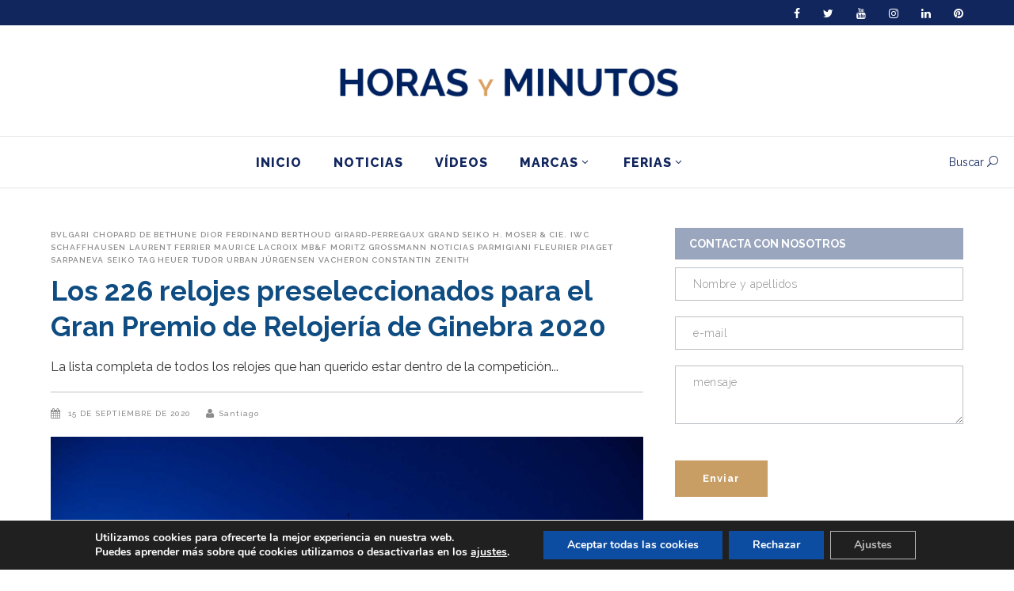

--- FILE ---
content_type: text/html; charset=UTF-8
request_url: https://horasyminutos.com/2020/09/15/relojes-preseleccionados-para-el-gran-premio-de-relojeria-de-ginebra-2020/
body_size: 41919
content:
<!DOCTYPE html>
<html lang="es">
<head>
        	            <meta name="viewport" content="width=device-width,initial-scale=1,user-scalable=yes">
                <meta charset="UTF-8"/>

        <link rel="profile" href="http://gmpg.org/xfn/11"/>
        <link rel="pingback" href="https://horasyminutos.com/xmlrpc.php"/>
        
	<script type="text/javascript">
/* <![CDATA[ */
(()=>{var e={};e.g=function(){if("object"==typeof globalThis)return globalThis;try{return this||new Function("return this")()}catch(e){if("object"==typeof window)return window}}(),function({ampUrl:n,isCustomizePreview:t,isAmpDevMode:r,noampQueryVarName:o,noampQueryVarValue:s,disabledStorageKey:i,mobileUserAgents:a,regexRegex:c}){if("undefined"==typeof sessionStorage)return;const d=new RegExp(c);if(!a.some((e=>{const n=e.match(d);return!(!n||!new RegExp(n[1],n[2]).test(navigator.userAgent))||navigator.userAgent.includes(e)})))return;e.g.addEventListener("DOMContentLoaded",(()=>{const e=document.getElementById("amp-mobile-version-switcher");if(!e)return;e.hidden=!1;const n=e.querySelector("a[href]");n&&n.addEventListener("click",(()=>{sessionStorage.removeItem(i)}))}));const g=r&&["paired-browsing-non-amp","paired-browsing-amp"].includes(window.name);if(sessionStorage.getItem(i)||t||g)return;const u=new URL(location.href),m=new URL(n);m.hash=u.hash,u.searchParams.has(o)&&s===u.searchParams.get(o)?sessionStorage.setItem(i,"1"):m.href!==u.href&&(window.stop(),location.replace(m.href))}({"ampUrl":"https:\/\/horasyminutos.com\/2020\/09\/15\/relojes-preseleccionados-para-el-gran-premio-de-relojeria-de-ginebra-2020\/amp\/","noampQueryVarName":"noamp","noampQueryVarValue":"mobile","disabledStorageKey":"amp_mobile_redirect_disabled","mobileUserAgents":["Mobile","Android","Silk\/","Kindle","BlackBerry","Opera Mini","Opera Mobi"],"regexRegex":"^\\\/((?:.|\\n)+)\\\/([i]*)$","isCustomizePreview":false,"isAmpDevMode":false})})();
/* ]]> */
</script>
<meta name='robots' content='index, follow, max-image-preview:large, max-snippet:-1, max-video-preview:-1' />

	<!-- This site is optimized with the Yoast SEO Premium plugin v23.0 (Yoast SEO v23.0) - https://yoast.com/wordpress/plugins/seo/ -->
	<title>Los 226 relojes preseleccionados para el Gran Premio de Relojería de Ginebra 2020 - Horas y Minutos</title>
	<meta name="description" content="La lista completa -y larga- de todos los relojes que han querido estar dentro de la competición del Gran Premio de Relojería de Ginebra 2020." />
	<link rel="canonical" href="https://horasyminutos.com/2020/09/15/relojes-preseleccionados-para-el-gran-premio-de-relojeria-de-ginebra-2020/" />
	<meta property="og:locale" content="es_ES" />
	<meta property="og:type" content="article" />
	<meta property="og:title" content="Los 226 relojes preseleccionados para el Gran Premio de Relojería de Ginebra 2020" />
	<meta property="og:description" content="La lista completa -y larga- de todos los relojes que han querido estar dentro de la competición del Gran Premio de Relojería de Ginebra 2020." />
	<meta property="og:url" content="https://horasyminutos.com/2020/09/15/relojes-preseleccionados-para-el-gran-premio-de-relojeria-de-ginebra-2020/" />
	<meta property="og:site_name" content="Horas y Minutos" />
	<meta property="article:publisher" content="https://www.facebook.com/horasyminutos" />
	<meta property="article:published_time" content="2020-09-15T06:45:25+00:00" />
	<meta property="article:modified_time" content="2020-09-16T06:46:47+00:00" />
	<meta property="og:image" content="https://horasyminutos.com/wp-content/uploads/Relojes-preseleccionados-para-el-Gran-Premio-de-Relojería-de-Ginebra-2020-portada-Horas-y-Minutos.jpg" />
	<meta property="og:image:width" content="1300" />
	<meta property="og:image:height" content="694" />
	<meta property="og:image:type" content="image/jpeg" />
	<meta name="author" content="Santiago" />
	<meta name="twitter:card" content="summary_large_image" />
	<meta name="twitter:creator" content="@Horas_y_Minutos" />
	<meta name="twitter:site" content="@Horas_y_Minutos" />
	<meta name="twitter:label1" content="Escrito por" />
	<meta name="twitter:data1" content="Santiago" />
	<meta name="twitter:label2" content="Tiempo de lectura" />
	<meta name="twitter:data2" content="4 minutos" />
	<script type="application/ld+json" class="yoast-schema-graph">{"@context":"https://schema.org","@graph":[{"@type":"Article","@id":"https://horasyminutos.com/2020/09/15/relojes-preseleccionados-para-el-gran-premio-de-relojeria-de-ginebra-2020/#article","isPartOf":{"@id":"https://horasyminutos.com/2020/09/15/relojes-preseleccionados-para-el-gran-premio-de-relojeria-de-ginebra-2020/"},"author":{"name":"Santiago","@id":"https://horasyminutos.com/#/schema/person/cde7e0f88884d1b500a75839c3921cc1"},"headline":"Los 226 relojes preseleccionados para el Gran Premio de Relojería de Ginebra 2020","datePublished":"2020-09-15T06:45:25+00:00","dateModified":"2020-09-16T06:46:47+00:00","mainEntityOfPage":{"@id":"https://horasyminutos.com/2020/09/15/relojes-preseleccionados-para-el-gran-premio-de-relojeria-de-ginebra-2020/"},"wordCount":780,"commentCount":0,"publisher":{"@id":"https://horasyminutos.com/#organization"},"image":{"@id":"https://horasyminutos.com/2020/09/15/relojes-preseleccionados-para-el-gran-premio-de-relojeria-de-ginebra-2020/#primaryimage"},"thumbnailUrl":"https://horasyminutos.com/wp-content/uploads/Relojes-preseleccionados-para-el-Gran-Premio-de-Relojería-de-Ginebra-2020-portada-Horas-y-Minutos.jpg","keywords":["GPHG 2019"],"articleSection":["Bvlgari","Chopard","De Bethune","Dior","Ferdinand Berthoud","Girard-Perregaux","Grand Seiko","H. Moser &amp; Cie.","IWC Schaffhausen","Laurent Ferrier","Maurice Lacroix","MB&amp;F","Moritz Grossmann","Noticias","Parmigiani Fleurier","Piaget","Sarpaneva","Seiko","TAG Heuer","Tudor","Urban Jürgensen","Vacheron Constantin","Zenith"],"inLanguage":"es","potentialAction":[{"@type":"CommentAction","name":"Comment","target":["https://horasyminutos.com/2020/09/15/relojes-preseleccionados-para-el-gran-premio-de-relojeria-de-ginebra-2020/#respond"]}]},{"@type":"WebPage","@id":"https://horasyminutos.com/2020/09/15/relojes-preseleccionados-para-el-gran-premio-de-relojeria-de-ginebra-2020/","url":"https://horasyminutos.com/2020/09/15/relojes-preseleccionados-para-el-gran-premio-de-relojeria-de-ginebra-2020/","name":"Los 226 relojes preseleccionados para el Gran Premio de Relojería de Ginebra 2020 - Horas y Minutos","isPartOf":{"@id":"https://horasyminutos.com/#website"},"primaryImageOfPage":{"@id":"https://horasyminutos.com/2020/09/15/relojes-preseleccionados-para-el-gran-premio-de-relojeria-de-ginebra-2020/#primaryimage"},"image":{"@id":"https://horasyminutos.com/2020/09/15/relojes-preseleccionados-para-el-gran-premio-de-relojeria-de-ginebra-2020/#primaryimage"},"thumbnailUrl":"https://horasyminutos.com/wp-content/uploads/Relojes-preseleccionados-para-el-Gran-Premio-de-Relojería-de-Ginebra-2020-portada-Horas-y-Minutos.jpg","datePublished":"2020-09-15T06:45:25+00:00","dateModified":"2020-09-16T06:46:47+00:00","description":"La lista completa -y larga- de todos los relojes que han querido estar dentro de la competición del Gran Premio de Relojería de Ginebra 2020.","breadcrumb":{"@id":"https://horasyminutos.com/2020/09/15/relojes-preseleccionados-para-el-gran-premio-de-relojeria-de-ginebra-2020/#breadcrumb"},"inLanguage":"es","potentialAction":[{"@type":"ReadAction","target":["https://horasyminutos.com/2020/09/15/relojes-preseleccionados-para-el-gran-premio-de-relojeria-de-ginebra-2020/"]}]},{"@type":"ImageObject","inLanguage":"es","@id":"https://horasyminutos.com/2020/09/15/relojes-preseleccionados-para-el-gran-premio-de-relojeria-de-ginebra-2020/#primaryimage","url":"https://horasyminutos.com/wp-content/uploads/Relojes-preseleccionados-para-el-Gran-Premio-de-Relojería-de-Ginebra-2020-portada-Horas-y-Minutos.jpg","contentUrl":"https://horasyminutos.com/wp-content/uploads/Relojes-preseleccionados-para-el-Gran-Premio-de-Relojería-de-Ginebra-2020-portada-Horas-y-Minutos.jpg","width":1300,"height":694},{"@type":"BreadcrumbList","@id":"https://horasyminutos.com/2020/09/15/relojes-preseleccionados-para-el-gran-premio-de-relojeria-de-ginebra-2020/#breadcrumb","itemListElement":[{"@type":"ListItem","position":1,"name":"Portada","item":"https://horasyminutos.com/"},{"@type":"ListItem","position":2,"name":"Los 226 relojes preseleccionados para el Gran Premio de Relojería de Ginebra 2020"}]},{"@type":"WebSite","@id":"https://horasyminutos.com/#website","url":"https://horasyminutos.com/","name":"Horas y Minutos","description":"Todo sobre relojes, en español","publisher":{"@id":"https://horasyminutos.com/#organization"},"potentialAction":[{"@type":"SearchAction","target":{"@type":"EntryPoint","urlTemplate":"https://horasyminutos.com/?s={search_term_string}"},"query-input":"required name=search_term_string"}],"inLanguage":"es"},{"@type":"Organization","@id":"https://horasyminutos.com/#organization","name":"Horas y Minutos","url":"https://horasyminutos.com/","logo":{"@type":"ImageObject","inLanguage":"es","@id":"https://horasyminutos.com/#/schema/logo/image/","url":"https://horasyminutos.com/wp-content/uploads/logo-horasyminutos-v1a-1.png","contentUrl":"https://horasyminutos.com/wp-content/uploads/logo-horasyminutos-v1a-1.png","width":468,"height":45,"caption":"Horas y Minutos"},"image":{"@id":"https://horasyminutos.com/#/schema/logo/image/"},"sameAs":["https://www.facebook.com/horasyminutos","https://x.com/Horas_y_Minutos","https://www.instagram.com/horasyminutos/","https://www.linkedin.com/in/santiagotejedor/","https://www.pinterest.es/Horasyminutos/pins/","https://www.youtube.com/user/horasyminutosvideos"]},{"@type":"Person","@id":"https://horasyminutos.com/#/schema/person/cde7e0f88884d1b500a75839c3921cc1","name":"Santiago","image":{"@type":"ImageObject","inLanguage":"es","@id":"https://horasyminutos.com/#/schema/person/image/","url":"https://secure.gravatar.com/avatar/2178fbf7dd010ea8d4f079c378d09a25?s=96&d=mm&r=g","contentUrl":"https://secure.gravatar.com/avatar/2178fbf7dd010ea8d4f079c378d09a25?s=96&d=mm&r=g","caption":"Santiago"},"sameAs":["https://horasyminutos.com/"],"url":"https://horasyminutos.com/author/santiago/"}]}</script>
	<!-- / Yoast SEO Premium plugin. -->


<link rel='dns-prefetch' href='//fonts.googleapis.com' />
<link rel='dns-prefetch' href='//cdn.openshareweb.com' />
<link rel='dns-prefetch' href='//cdn.shareaholic.net' />
<link rel='dns-prefetch' href='//www.shareaholic.net' />
<link rel='dns-prefetch' href='//analytics.shareaholic.com' />
<link rel='dns-prefetch' href='//recs.shareaholic.com' />
<link rel='dns-prefetch' href='//partner.shareaholic.com' />
<link rel='dns-prefetch' href='//www.googletagmanager.com' />
<link rel="alternate" type="application/rss+xml" title="Horas y Minutos &raquo; Feed" href="https://horasyminutos.com/feed/" />
<link rel="alternate" type="application/rss+xml" title="Horas y Minutos &raquo; Feed de los comentarios" href="https://horasyminutos.com/comments/feed/" />
<link rel="alternate" type="application/rss+xml" title="Horas y Minutos &raquo; Comentario Los 226 relojes preseleccionados para el Gran Premio de Relojería de Ginebra 2020 del feed" href="https://horasyminutos.com/2020/09/15/relojes-preseleccionados-para-el-gran-premio-de-relojeria-de-ginebra-2020/feed/" />
<!-- Shareaholic - https://www.shareaholic.com -->
<link rel='preload' href='//cdn.shareaholic.net/assets/pub/shareaholic.js' as='script'/>
<script data-no-minify='1' data-cfasync='false'>
_SHR_SETTINGS = {"endpoints":{"local_recs_url":"https:\/\/horasyminutos.com\/wp-admin\/admin-ajax.php?action=shareaholic_permalink_related","ajax_url":"https:\/\/horasyminutos.com\/wp-admin\/admin-ajax.php"},"site_id":"6f103a7776c893a3ab2993b923c846f3","url_components":{"year":"2020","monthnum":"09","day":"15","hour":"06","minute":"45","second":"25","post_id":"37836","postname":"relojes-preseleccionados-para-el-gran-premio-de-relojeria-de-ginebra-2020","category":"marcas\/iwc-schaffhausen"}};
</script>
<script data-no-minify='1' data-cfasync='false' src='//cdn.shareaholic.net/assets/pub/shareaholic.js' data-shr-siteid='6f103a7776c893a3ab2993b923c846f3' async></script>

<!-- Shareaholic Content Tags -->
<meta name='shareaholic:site_name' content='Horas y Minutos' />
<meta name='shareaholic:language' content='es' />
<meta name='shareaholic:url' content='https://horasyminutos.com/2020/09/15/relojes-preseleccionados-para-el-gran-premio-de-relojeria-de-ginebra-2020/' />
<meta name='shareaholic:keywords' content='tag:gphg 2019, tag:gran premio de relojería de ginebra 2020, cat:bvlgari, cat:chopard, cat:de bethune, cat:dior, cat:ferdinand berthoud, cat:girard-perregaux, cat:grand seiko, cat:h. moser &amp; cie., cat:iwc schaffhausen, cat:laurent ferrier, cat:maurice lacroix, cat:mb&amp;f, cat:moritz grossmann, cat:noticias, cat:parmigiani fleurier, cat:piaget, cat:sarpaneva, cat:seiko, cat:tag heuer, cat:tudor, cat:urban jürgensen, cat:vacheron constantin, cat:zenith, type:post' />
<meta name='shareaholic:article_published_time' content='2020-09-15T06:45:25+01:00' />
<meta name='shareaholic:article_modified_time' content='2020-09-16T06:46:47+01:00' />
<meta name='shareaholic:shareable_page' content='true' />
<meta name='shareaholic:article_author_name' content='Santiago' />
<meta name='shareaholic:site_id' content='6f103a7776c893a3ab2993b923c846f3' />
<meta name='shareaholic:wp_version' content='9.7.12' />
<meta name='shareaholic:image' content='https://horasyminutos.com/wp-content/uploads/Relojes-preseleccionados-para-el-Gran-Premio-de-Relojería-de-Ginebra-2020-portada-Horas-y-Minutos-1024x547.jpg' />
<!-- Shareaholic Content Tags End -->

<!-- Shareaholic Open Graph Tags -->
<meta property='og:image' content='https://horasyminutos.com/wp-content/uploads/Relojes-preseleccionados-para-el-Gran-Premio-de-Relojería-de-Ginebra-2020-portada-Horas-y-Minutos-1024x547.jpg' />
<!-- Shareaholic Open Graph Tags End -->
		<!-- This site uses the Google Analytics by MonsterInsights plugin v9.11.1 - Using Analytics tracking - https://www.monsterinsights.com/ -->
							<script src="//www.googletagmanager.com/gtag/js?id=G-1PZPH34QYD"  data-cfasync="false" data-wpfc-render="false" type="text/javascript" async></script>
			<script data-cfasync="false" data-wpfc-render="false" type="text/javascript">
				var mi_version = '9.11.1';
				var mi_track_user = true;
				var mi_no_track_reason = '';
								var MonsterInsightsDefaultLocations = {"page_location":"https:\/\/horasyminutos.com\/2020\/09\/15\/relojes-preseleccionados-para-el-gran-premio-de-relojeria-de-ginebra-2020\/"};
								if ( typeof MonsterInsightsPrivacyGuardFilter === 'function' ) {
					var MonsterInsightsLocations = (typeof MonsterInsightsExcludeQuery === 'object') ? MonsterInsightsPrivacyGuardFilter( MonsterInsightsExcludeQuery ) : MonsterInsightsPrivacyGuardFilter( MonsterInsightsDefaultLocations );
				} else {
					var MonsterInsightsLocations = (typeof MonsterInsightsExcludeQuery === 'object') ? MonsterInsightsExcludeQuery : MonsterInsightsDefaultLocations;
				}

								var disableStrs = [
										'ga-disable-G-1PZPH34QYD',
									];

				/* Function to detect opted out users */
				function __gtagTrackerIsOptedOut() {
					for (var index = 0; index < disableStrs.length; index++) {
						if (document.cookie.indexOf(disableStrs[index] + '=true') > -1) {
							return true;
						}
					}

					return false;
				}

				/* Disable tracking if the opt-out cookie exists. */
				if (__gtagTrackerIsOptedOut()) {
					for (var index = 0; index < disableStrs.length; index++) {
						window[disableStrs[index]] = true;
					}
				}

				/* Opt-out function */
				function __gtagTrackerOptout() {
					for (var index = 0; index < disableStrs.length; index++) {
						document.cookie = disableStrs[index] + '=true; expires=Thu, 31 Dec 2099 23:59:59 UTC; path=/';
						window[disableStrs[index]] = true;
					}
				}

				if ('undefined' === typeof gaOptout) {
					function gaOptout() {
						__gtagTrackerOptout();
					}
				}
								window.dataLayer = window.dataLayer || [];

				window.MonsterInsightsDualTracker = {
					helpers: {},
					trackers: {},
				};
				if (mi_track_user) {
					function __gtagDataLayer() {
						dataLayer.push(arguments);
					}

					function __gtagTracker(type, name, parameters) {
						if (!parameters) {
							parameters = {};
						}

						if (parameters.send_to) {
							__gtagDataLayer.apply(null, arguments);
							return;
						}

						if (type === 'event') {
														parameters.send_to = monsterinsights_frontend.v4_id;
							var hookName = name;
							if (typeof parameters['event_category'] !== 'undefined') {
								hookName = parameters['event_category'] + ':' + name;
							}

							if (typeof MonsterInsightsDualTracker.trackers[hookName] !== 'undefined') {
								MonsterInsightsDualTracker.trackers[hookName](parameters);
							} else {
								__gtagDataLayer('event', name, parameters);
							}
							
						} else {
							__gtagDataLayer.apply(null, arguments);
						}
					}

					__gtagTracker('js', new Date());
					__gtagTracker('set', {
						'developer_id.dZGIzZG': true,
											});
					if ( MonsterInsightsLocations.page_location ) {
						__gtagTracker('set', MonsterInsightsLocations);
					}
										__gtagTracker('config', 'G-1PZPH34QYD', {"use_amp_client_id":"true","forceSSL":"true","anonymize_ip":"true"} );
										window.gtag = __gtagTracker;										(function () {
						/* https://developers.google.com/analytics/devguides/collection/analyticsjs/ */
						/* ga and __gaTracker compatibility shim. */
						var noopfn = function () {
							return null;
						};
						var newtracker = function () {
							return new Tracker();
						};
						var Tracker = function () {
							return null;
						};
						var p = Tracker.prototype;
						p.get = noopfn;
						p.set = noopfn;
						p.send = function () {
							var args = Array.prototype.slice.call(arguments);
							args.unshift('send');
							__gaTracker.apply(null, args);
						};
						var __gaTracker = function () {
							var len = arguments.length;
							if (len === 0) {
								return;
							}
							var f = arguments[len - 1];
							if (typeof f !== 'object' || f === null || typeof f.hitCallback !== 'function') {
								if ('send' === arguments[0]) {
									var hitConverted, hitObject = false, action;
									if ('event' === arguments[1]) {
										if ('undefined' !== typeof arguments[3]) {
											hitObject = {
												'eventAction': arguments[3],
												'eventCategory': arguments[2],
												'eventLabel': arguments[4],
												'value': arguments[5] ? arguments[5] : 1,
											}
										}
									}
									if ('pageview' === arguments[1]) {
										if ('undefined' !== typeof arguments[2]) {
											hitObject = {
												'eventAction': 'page_view',
												'page_path': arguments[2],
											}
										}
									}
									if (typeof arguments[2] === 'object') {
										hitObject = arguments[2];
									}
									if (typeof arguments[5] === 'object') {
										Object.assign(hitObject, arguments[5]);
									}
									if ('undefined' !== typeof arguments[1].hitType) {
										hitObject = arguments[1];
										if ('pageview' === hitObject.hitType) {
											hitObject.eventAction = 'page_view';
										}
									}
									if (hitObject) {
										action = 'timing' === arguments[1].hitType ? 'timing_complete' : hitObject.eventAction;
										hitConverted = mapArgs(hitObject);
										__gtagTracker('event', action, hitConverted);
									}
								}
								return;
							}

							function mapArgs(args) {
								var arg, hit = {};
								var gaMap = {
									'eventCategory': 'event_category',
									'eventAction': 'event_action',
									'eventLabel': 'event_label',
									'eventValue': 'event_value',
									'nonInteraction': 'non_interaction',
									'timingCategory': 'event_category',
									'timingVar': 'name',
									'timingValue': 'value',
									'timingLabel': 'event_label',
									'page': 'page_path',
									'location': 'page_location',
									'title': 'page_title',
									'referrer' : 'page_referrer',
								};
								for (arg in args) {
																		if (!(!args.hasOwnProperty(arg) || !gaMap.hasOwnProperty(arg))) {
										hit[gaMap[arg]] = args[arg];
									} else {
										hit[arg] = args[arg];
									}
								}
								return hit;
							}

							try {
								f.hitCallback();
							} catch (ex) {
							}
						};
						__gaTracker.create = newtracker;
						__gaTracker.getByName = newtracker;
						__gaTracker.getAll = function () {
							return [];
						};
						__gaTracker.remove = noopfn;
						__gaTracker.loaded = true;
						window['__gaTracker'] = __gaTracker;
					})();
									} else {
										console.log("");
					(function () {
						function __gtagTracker() {
							return null;
						}

						window['__gtagTracker'] = __gtagTracker;
						window['gtag'] = __gtagTracker;
					})();
									}
			</script>
							<!-- / Google Analytics by MonsterInsights -->
		<link rel='stylesheet' id='sbi_styles-css' href='https://horasyminutos.com/wp-content/plugins/instagram-feed/css/sbi-styles.min.css?ver=6.4.3' type='text/css' media='all' />
<link rel='stylesheet' id='wp-block-library-css' href='https://horasyminutos.com/wp-includes/css/dist/block-library/style.min.css?ver=d0f9da533c0d044f2465230681112032' type='text/css' media='all' />
<style id='classic-theme-styles-inline-css' type='text/css'>
/*! This file is auto-generated */
.wp-block-button__link{color:#fff;background-color:#32373c;border-radius:9999px;box-shadow:none;text-decoration:none;padding:calc(.667em + 2px) calc(1.333em + 2px);font-size:1.125em}.wp-block-file__button{background:#32373c;color:#fff;text-decoration:none}
</style>
<style id='global-styles-inline-css' type='text/css'>
body{--wp--preset--color--black: #000000;--wp--preset--color--cyan-bluish-gray: #abb8c3;--wp--preset--color--white: #ffffff;--wp--preset--color--pale-pink: #f78da7;--wp--preset--color--vivid-red: #cf2e2e;--wp--preset--color--luminous-vivid-orange: #ff6900;--wp--preset--color--luminous-vivid-amber: #fcb900;--wp--preset--color--light-green-cyan: #7bdcb5;--wp--preset--color--vivid-green-cyan: #00d084;--wp--preset--color--pale-cyan-blue: #8ed1fc;--wp--preset--color--vivid-cyan-blue: #0693e3;--wp--preset--color--vivid-purple: #9b51e0;--wp--preset--gradient--vivid-cyan-blue-to-vivid-purple: linear-gradient(135deg,rgba(6,147,227,1) 0%,rgb(155,81,224) 100%);--wp--preset--gradient--light-green-cyan-to-vivid-green-cyan: linear-gradient(135deg,rgb(122,220,180) 0%,rgb(0,208,130) 100%);--wp--preset--gradient--luminous-vivid-amber-to-luminous-vivid-orange: linear-gradient(135deg,rgba(252,185,0,1) 0%,rgba(255,105,0,1) 100%);--wp--preset--gradient--luminous-vivid-orange-to-vivid-red: linear-gradient(135deg,rgba(255,105,0,1) 0%,rgb(207,46,46) 100%);--wp--preset--gradient--very-light-gray-to-cyan-bluish-gray: linear-gradient(135deg,rgb(238,238,238) 0%,rgb(169,184,195) 100%);--wp--preset--gradient--cool-to-warm-spectrum: linear-gradient(135deg,rgb(74,234,220) 0%,rgb(151,120,209) 20%,rgb(207,42,186) 40%,rgb(238,44,130) 60%,rgb(251,105,98) 80%,rgb(254,248,76) 100%);--wp--preset--gradient--blush-light-purple: linear-gradient(135deg,rgb(255,206,236) 0%,rgb(152,150,240) 100%);--wp--preset--gradient--blush-bordeaux: linear-gradient(135deg,rgb(254,205,165) 0%,rgb(254,45,45) 50%,rgb(107,0,62) 100%);--wp--preset--gradient--luminous-dusk: linear-gradient(135deg,rgb(255,203,112) 0%,rgb(199,81,192) 50%,rgb(65,88,208) 100%);--wp--preset--gradient--pale-ocean: linear-gradient(135deg,rgb(255,245,203) 0%,rgb(182,227,212) 50%,rgb(51,167,181) 100%);--wp--preset--gradient--electric-grass: linear-gradient(135deg,rgb(202,248,128) 0%,rgb(113,206,126) 100%);--wp--preset--gradient--midnight: linear-gradient(135deg,rgb(2,3,129) 0%,rgb(40,116,252) 100%);--wp--preset--font-size--small: 13px;--wp--preset--font-size--medium: 20px;--wp--preset--font-size--large: 36px;--wp--preset--font-size--x-large: 42px;--wp--preset--spacing--20: 0.44rem;--wp--preset--spacing--30: 0.67rem;--wp--preset--spacing--40: 1rem;--wp--preset--spacing--50: 1.5rem;--wp--preset--spacing--60: 2.25rem;--wp--preset--spacing--70: 3.38rem;--wp--preset--spacing--80: 5.06rem;--wp--preset--shadow--natural: 6px 6px 9px rgba(0, 0, 0, 0.2);--wp--preset--shadow--deep: 12px 12px 50px rgba(0, 0, 0, 0.4);--wp--preset--shadow--sharp: 6px 6px 0px rgba(0, 0, 0, 0.2);--wp--preset--shadow--outlined: 6px 6px 0px -3px rgba(255, 255, 255, 1), 6px 6px rgba(0, 0, 0, 1);--wp--preset--shadow--crisp: 6px 6px 0px rgba(0, 0, 0, 1);}:where(.is-layout-flex){gap: 0.5em;}:where(.is-layout-grid){gap: 0.5em;}body .is-layout-flex{display: flex;}body .is-layout-flex{flex-wrap: wrap;align-items: center;}body .is-layout-flex > *{margin: 0;}body .is-layout-grid{display: grid;}body .is-layout-grid > *{margin: 0;}:where(.wp-block-columns.is-layout-flex){gap: 2em;}:where(.wp-block-columns.is-layout-grid){gap: 2em;}:where(.wp-block-post-template.is-layout-flex){gap: 1.25em;}:where(.wp-block-post-template.is-layout-grid){gap: 1.25em;}.has-black-color{color: var(--wp--preset--color--black) !important;}.has-cyan-bluish-gray-color{color: var(--wp--preset--color--cyan-bluish-gray) !important;}.has-white-color{color: var(--wp--preset--color--white) !important;}.has-pale-pink-color{color: var(--wp--preset--color--pale-pink) !important;}.has-vivid-red-color{color: var(--wp--preset--color--vivid-red) !important;}.has-luminous-vivid-orange-color{color: var(--wp--preset--color--luminous-vivid-orange) !important;}.has-luminous-vivid-amber-color{color: var(--wp--preset--color--luminous-vivid-amber) !important;}.has-light-green-cyan-color{color: var(--wp--preset--color--light-green-cyan) !important;}.has-vivid-green-cyan-color{color: var(--wp--preset--color--vivid-green-cyan) !important;}.has-pale-cyan-blue-color{color: var(--wp--preset--color--pale-cyan-blue) !important;}.has-vivid-cyan-blue-color{color: var(--wp--preset--color--vivid-cyan-blue) !important;}.has-vivid-purple-color{color: var(--wp--preset--color--vivid-purple) !important;}.has-black-background-color{background-color: var(--wp--preset--color--black) !important;}.has-cyan-bluish-gray-background-color{background-color: var(--wp--preset--color--cyan-bluish-gray) !important;}.has-white-background-color{background-color: var(--wp--preset--color--white) !important;}.has-pale-pink-background-color{background-color: var(--wp--preset--color--pale-pink) !important;}.has-vivid-red-background-color{background-color: var(--wp--preset--color--vivid-red) !important;}.has-luminous-vivid-orange-background-color{background-color: var(--wp--preset--color--luminous-vivid-orange) !important;}.has-luminous-vivid-amber-background-color{background-color: var(--wp--preset--color--luminous-vivid-amber) !important;}.has-light-green-cyan-background-color{background-color: var(--wp--preset--color--light-green-cyan) !important;}.has-vivid-green-cyan-background-color{background-color: var(--wp--preset--color--vivid-green-cyan) !important;}.has-pale-cyan-blue-background-color{background-color: var(--wp--preset--color--pale-cyan-blue) !important;}.has-vivid-cyan-blue-background-color{background-color: var(--wp--preset--color--vivid-cyan-blue) !important;}.has-vivid-purple-background-color{background-color: var(--wp--preset--color--vivid-purple) !important;}.has-black-border-color{border-color: var(--wp--preset--color--black) !important;}.has-cyan-bluish-gray-border-color{border-color: var(--wp--preset--color--cyan-bluish-gray) !important;}.has-white-border-color{border-color: var(--wp--preset--color--white) !important;}.has-pale-pink-border-color{border-color: var(--wp--preset--color--pale-pink) !important;}.has-vivid-red-border-color{border-color: var(--wp--preset--color--vivid-red) !important;}.has-luminous-vivid-orange-border-color{border-color: var(--wp--preset--color--luminous-vivid-orange) !important;}.has-luminous-vivid-amber-border-color{border-color: var(--wp--preset--color--luminous-vivid-amber) !important;}.has-light-green-cyan-border-color{border-color: var(--wp--preset--color--light-green-cyan) !important;}.has-vivid-green-cyan-border-color{border-color: var(--wp--preset--color--vivid-green-cyan) !important;}.has-pale-cyan-blue-border-color{border-color: var(--wp--preset--color--pale-cyan-blue) !important;}.has-vivid-cyan-blue-border-color{border-color: var(--wp--preset--color--vivid-cyan-blue) !important;}.has-vivid-purple-border-color{border-color: var(--wp--preset--color--vivid-purple) !important;}.has-vivid-cyan-blue-to-vivid-purple-gradient-background{background: var(--wp--preset--gradient--vivid-cyan-blue-to-vivid-purple) !important;}.has-light-green-cyan-to-vivid-green-cyan-gradient-background{background: var(--wp--preset--gradient--light-green-cyan-to-vivid-green-cyan) !important;}.has-luminous-vivid-amber-to-luminous-vivid-orange-gradient-background{background: var(--wp--preset--gradient--luminous-vivid-amber-to-luminous-vivid-orange) !important;}.has-luminous-vivid-orange-to-vivid-red-gradient-background{background: var(--wp--preset--gradient--luminous-vivid-orange-to-vivid-red) !important;}.has-very-light-gray-to-cyan-bluish-gray-gradient-background{background: var(--wp--preset--gradient--very-light-gray-to-cyan-bluish-gray) !important;}.has-cool-to-warm-spectrum-gradient-background{background: var(--wp--preset--gradient--cool-to-warm-spectrum) !important;}.has-blush-light-purple-gradient-background{background: var(--wp--preset--gradient--blush-light-purple) !important;}.has-blush-bordeaux-gradient-background{background: var(--wp--preset--gradient--blush-bordeaux) !important;}.has-luminous-dusk-gradient-background{background: var(--wp--preset--gradient--luminous-dusk) !important;}.has-pale-ocean-gradient-background{background: var(--wp--preset--gradient--pale-ocean) !important;}.has-electric-grass-gradient-background{background: var(--wp--preset--gradient--electric-grass) !important;}.has-midnight-gradient-background{background: var(--wp--preset--gradient--midnight) !important;}.has-small-font-size{font-size: var(--wp--preset--font-size--small) !important;}.has-medium-font-size{font-size: var(--wp--preset--font-size--medium) !important;}.has-large-font-size{font-size: var(--wp--preset--font-size--large) !important;}.has-x-large-font-size{font-size: var(--wp--preset--font-size--x-large) !important;}
.wp-block-navigation a:where(:not(.wp-element-button)){color: inherit;}
:where(.wp-block-post-template.is-layout-flex){gap: 1.25em;}:where(.wp-block-post-template.is-layout-grid){gap: 1.25em;}
:where(.wp-block-columns.is-layout-flex){gap: 2em;}:where(.wp-block-columns.is-layout-grid){gap: 2em;}
.wp-block-pullquote{font-size: 1.5em;line-height: 1.6;}
</style>
<link rel='stylesheet' id='titan-adminbar-styles-css' href='https://horasyminutos.com/wp-content/plugins/anti-spam/assets/css/admin-bar.css?ver=7.3.8' type='text/css' media='all' />
<link rel='stylesheet' id='contact-form-7-css' href='https://horasyminutos.com/wp-content/plugins/contact-form-7/includes/css/styles.css?ver=5.9.6' type='text/css' media='all' />
<link rel='stylesheet' id='leaflet-css-css' href='https://horasyminutos.com/wp-content/plugins/meow-lightbox/app/style.min.css?ver=1720537672' type='text/css' media='all' />
<link rel='stylesheet' id='eshuflw-css-defaults-css' href='https://horasyminutos.com/wp-content/plugins/advanced-categories-widget/css/front.css' type='text/css' media='all' />
<link rel='stylesheet' id='magazinevibe-edge-default-style-css' href='https://horasyminutos.com/wp-content/themes/magazinevibe/style.css?ver=d0f9da533c0d044f2465230681112032' type='text/css' media='all' />
<link rel='stylesheet' id='magazinevibe-edge-modules-css' href='https://horasyminutos.com/wp-content/themes/magazinevibe/assets/css/modules.min.css?ver=d0f9da533c0d044f2465230681112032' type='text/css' media='all' />
<link rel='stylesheet' id='magazinevibe-edge-font_awesome-css' href='https://horasyminutos.com/wp-content/themes/magazinevibe/assets/css/font-awesome/css/font-awesome.min.css?ver=d0f9da533c0d044f2465230681112032' type='text/css' media='all' />
<link rel='stylesheet' id='magazinevibe-edge-font_elegant-css' href='https://horasyminutos.com/wp-content/themes/magazinevibe/assets/css/elegant-icons/style.min.css?ver=d0f9da533c0d044f2465230681112032' type='text/css' media='all' />
<link rel='stylesheet' id='magazinevibe-edge-linea_icons-css' href='https://horasyminutos.com/wp-content/themes/magazinevibe/assets/css/linea-icons/style.css?ver=d0f9da533c0d044f2465230681112032' type='text/css' media='all' />
<link rel='stylesheet' id='mediaelement-css' href='https://horasyminutos.com/wp-includes/js/mediaelement/mediaelementplayer-legacy.min.css?ver=4.2.17' type='text/css' media='all' />
<link rel='stylesheet' id='wp-mediaelement-css' href='https://horasyminutos.com/wp-includes/js/mediaelement/wp-mediaelement.min.css?ver=d0f9da533c0d044f2465230681112032' type='text/css' media='all' />
<link rel='stylesheet' id='magazinevibe-edge-style-dynamic-css' href='https://horasyminutos.com/wp-content/themes/magazinevibe/assets/css/style_dynamic.css?ver=1645701991' type='text/css' media='all' />
<link rel='stylesheet' id='magazinevibe-edge-modules-responsive-css' href='https://horasyminutos.com/wp-content/themes/magazinevibe/assets/css/modules-responsive.min.css?ver=d0f9da533c0d044f2465230681112032' type='text/css' media='all' />
<link rel='stylesheet' id='magazinevibe-edge-style-dynamic-responsive-css' href='https://horasyminutos.com/wp-content/themes/magazinevibe/assets/css/style_dynamic_responsive.css?ver=1645701991' type='text/css' media='all' />
<link rel='stylesheet' id='js_composer_front-css' href='https://horasyminutos.com/wp-content/plugins/js_composer/assets/css/js_composer.min.css?ver=6.4.2' type='text/css' media='all' />
<link crossorigin="anonymous" rel='stylesheet' id='magazinevibe-edge-google-fonts-css' href='https://fonts.googleapis.com/css?family=Raleway%3A100%2C100italic%2C200%2C200italic%2C300%2C300italic%2C400%2C400italic%2C500%2C500italic%2C600%2C600italic%2C700%2C700italic%2C800%2C800italic%2C900%2C900italic&#038;subset=latin%2Clatin-ext&#038;ver=1.0.0' type='text/css' media='all' />
<link rel='stylesheet' id='childstyle-css' href='https://horasyminutos.com/wp-content/themes/magazinevibe-child/style.css?ver=d0f9da533c0d044f2465230681112032' type='text/css' media='all' />
<link rel='stylesheet' id='moove_gdpr_frontend-css' href='https://horasyminutos.com/wp-content/plugins/gdpr-cookie-compliance/dist/styles/gdpr-main.css?ver=4.15.2' type='text/css' media='all' />
<style id='moove_gdpr_frontend-inline-css' type='text/css'>
#moove_gdpr_cookie_modal,#moove_gdpr_cookie_info_bar,.gdpr_cookie_settings_shortcode_content{font-family:Nunito,sans-serif}#moove_gdpr_save_popup_settings_button{background-color:#373737;color:#fff}#moove_gdpr_save_popup_settings_button:hover{background-color:#000}#moove_gdpr_cookie_info_bar .moove-gdpr-info-bar-container .moove-gdpr-info-bar-content a.mgbutton,#moove_gdpr_cookie_info_bar .moove-gdpr-info-bar-container .moove-gdpr-info-bar-content button.mgbutton{background-color:#0c4da2}#moove_gdpr_cookie_modal .moove-gdpr-modal-content .moove-gdpr-modal-footer-content .moove-gdpr-button-holder a.mgbutton,#moove_gdpr_cookie_modal .moove-gdpr-modal-content .moove-gdpr-modal-footer-content .moove-gdpr-button-holder button.mgbutton,.gdpr_cookie_settings_shortcode_content .gdpr-shr-button.button-green{background-color:#0c4da2;border-color:#0c4da2}#moove_gdpr_cookie_modal .moove-gdpr-modal-content .moove-gdpr-modal-footer-content .moove-gdpr-button-holder a.mgbutton:hover,#moove_gdpr_cookie_modal .moove-gdpr-modal-content .moove-gdpr-modal-footer-content .moove-gdpr-button-holder button.mgbutton:hover,.gdpr_cookie_settings_shortcode_content .gdpr-shr-button.button-green:hover{background-color:#fff;color:#0c4da2}#moove_gdpr_cookie_modal .moove-gdpr-modal-content .moove-gdpr-modal-close i,#moove_gdpr_cookie_modal .moove-gdpr-modal-content .moove-gdpr-modal-close span.gdpr-icon{background-color:#0c4da2;border:1px solid #0c4da2}#moove_gdpr_cookie_info_bar span.change-settings-button.focus-g,#moove_gdpr_cookie_info_bar span.change-settings-button:focus,#moove_gdpr_cookie_info_bar button.change-settings-button.focus-g,#moove_gdpr_cookie_info_bar button.change-settings-button:focus{-webkit-box-shadow:0 0 1px 3px #0c4da2;-moz-box-shadow:0 0 1px 3px #0c4da2;box-shadow:0 0 1px 3px #0c4da2}#moove_gdpr_cookie_modal .moove-gdpr-modal-content .moove-gdpr-modal-close i:hover,#moove_gdpr_cookie_modal .moove-gdpr-modal-content .moove-gdpr-modal-close span.gdpr-icon:hover,#moove_gdpr_cookie_info_bar span[data-href]>u.change-settings-button{color:#0c4da2}#moove_gdpr_cookie_modal .moove-gdpr-modal-content .moove-gdpr-modal-left-content #moove-gdpr-menu li.menu-item-selected a span.gdpr-icon,#moove_gdpr_cookie_modal .moove-gdpr-modal-content .moove-gdpr-modal-left-content #moove-gdpr-menu li.menu-item-selected button span.gdpr-icon{color:inherit}#moove_gdpr_cookie_modal .moove-gdpr-modal-content .moove-gdpr-modal-left-content #moove-gdpr-menu li a span.gdpr-icon,#moove_gdpr_cookie_modal .moove-gdpr-modal-content .moove-gdpr-modal-left-content #moove-gdpr-menu li button span.gdpr-icon{color:inherit}#moove_gdpr_cookie_modal .gdpr-acc-link{line-height:0;font-size:0;color:transparent;position:absolute}#moove_gdpr_cookie_modal .moove-gdpr-modal-content .moove-gdpr-modal-close:hover i,#moove_gdpr_cookie_modal .moove-gdpr-modal-content .moove-gdpr-modal-left-content #moove-gdpr-menu li a,#moove_gdpr_cookie_modal .moove-gdpr-modal-content .moove-gdpr-modal-left-content #moove-gdpr-menu li button,#moove_gdpr_cookie_modal .moove-gdpr-modal-content .moove-gdpr-modal-left-content #moove-gdpr-menu li button i,#moove_gdpr_cookie_modal .moove-gdpr-modal-content .moove-gdpr-modal-left-content #moove-gdpr-menu li a i,#moove_gdpr_cookie_modal .moove-gdpr-modal-content .moove-gdpr-tab-main .moove-gdpr-tab-main-content a:hover,#moove_gdpr_cookie_info_bar.moove-gdpr-dark-scheme .moove-gdpr-info-bar-container .moove-gdpr-info-bar-content a.mgbutton:hover,#moove_gdpr_cookie_info_bar.moove-gdpr-dark-scheme .moove-gdpr-info-bar-container .moove-gdpr-info-bar-content button.mgbutton:hover,#moove_gdpr_cookie_info_bar.moove-gdpr-dark-scheme .moove-gdpr-info-bar-container .moove-gdpr-info-bar-content a:hover,#moove_gdpr_cookie_info_bar.moove-gdpr-dark-scheme .moove-gdpr-info-bar-container .moove-gdpr-info-bar-content button:hover,#moove_gdpr_cookie_info_bar.moove-gdpr-dark-scheme .moove-gdpr-info-bar-container .moove-gdpr-info-bar-content span.change-settings-button:hover,#moove_gdpr_cookie_info_bar.moove-gdpr-dark-scheme .moove-gdpr-info-bar-container .moove-gdpr-info-bar-content button.change-settings-button:hover,#moove_gdpr_cookie_info_bar.moove-gdpr-dark-scheme .moove-gdpr-info-bar-container .moove-gdpr-info-bar-content u.change-settings-button:hover,#moove_gdpr_cookie_info_bar span[data-href]>u.change-settings-button,#moove_gdpr_cookie_info_bar.moove-gdpr-dark-scheme .moove-gdpr-info-bar-container .moove-gdpr-info-bar-content a.mgbutton.focus-g,#moove_gdpr_cookie_info_bar.moove-gdpr-dark-scheme .moove-gdpr-info-bar-container .moove-gdpr-info-bar-content button.mgbutton.focus-g,#moove_gdpr_cookie_info_bar.moove-gdpr-dark-scheme .moove-gdpr-info-bar-container .moove-gdpr-info-bar-content a.focus-g,#moove_gdpr_cookie_info_bar.moove-gdpr-dark-scheme .moove-gdpr-info-bar-container .moove-gdpr-info-bar-content button.focus-g,#moove_gdpr_cookie_info_bar.moove-gdpr-dark-scheme .moove-gdpr-info-bar-container .moove-gdpr-info-bar-content a.mgbutton:focus,#moove_gdpr_cookie_info_bar.moove-gdpr-dark-scheme .moove-gdpr-info-bar-container .moove-gdpr-info-bar-content button.mgbutton:focus,#moove_gdpr_cookie_info_bar.moove-gdpr-dark-scheme .moove-gdpr-info-bar-container .moove-gdpr-info-bar-content a:focus,#moove_gdpr_cookie_info_bar.moove-gdpr-dark-scheme .moove-gdpr-info-bar-container .moove-gdpr-info-bar-content button:focus,#moove_gdpr_cookie_info_bar.moove-gdpr-dark-scheme .moove-gdpr-info-bar-container .moove-gdpr-info-bar-content span.change-settings-button.focus-g,span.change-settings-button:focus,button.change-settings-button.focus-g,button.change-settings-button:focus,#moove_gdpr_cookie_info_bar.moove-gdpr-dark-scheme .moove-gdpr-info-bar-container .moove-gdpr-info-bar-content u.change-settings-button.focus-g,#moove_gdpr_cookie_info_bar.moove-gdpr-dark-scheme .moove-gdpr-info-bar-container .moove-gdpr-info-bar-content u.change-settings-button:focus{color:#0c4da2}#moove_gdpr_cookie_modal.gdpr_lightbox-hide{display:none}#moove_gdpr_cookie_info_bar .moove-gdpr-info-bar-container .moove-gdpr-info-bar-content a.mgbutton,#moove_gdpr_cookie_info_bar .moove-gdpr-info-bar-container .moove-gdpr-info-bar-content button.mgbutton,#moove_gdpr_cookie_modal .moove-gdpr-modal-content .moove-gdpr-modal-footer-content .moove-gdpr-button-holder a.mgbutton,#moove_gdpr_cookie_modal .moove-gdpr-modal-content .moove-gdpr-modal-footer-content .moove-gdpr-button-holder button.mgbutton,.gdpr-shr-button,#moove_gdpr_cookie_info_bar .moove-gdpr-infobar-close-btn{border-radius:0}
</style>
<script type="text/javascript" src="https://horasyminutos.com/wp-content/plugins/google-analytics-premium/assets/js/frontend-gtag.min.js?ver=9.11.1" id="monsterinsights-frontend-script-js" async="async" data-wp-strategy="async"></script>
<script data-cfasync="false" data-wpfc-render="false" type="text/javascript" id='monsterinsights-frontend-script-js-extra'>/* <![CDATA[ */
var monsterinsights_frontend = {"js_events_tracking":"true","download_extensions":"doc,pdf,ppt,zip,xls,docx,pptx,xlsx","inbound_paths":"[]","home_url":"https:\/\/horasyminutos.com","hash_tracking":"false","v4_id":"G-1PZPH34QYD"};/* ]]> */
</script>
<script type="text/javascript" src="https://horasyminutos.com/wp-includes/js/jquery/jquery.min.js?ver=3.7.1" id="jquery-core-js"></script>
<script type="text/javascript" src="https://horasyminutos.com/wp-includes/js/jquery/jquery-migrate.min.js?ver=3.4.1" id="jquery-migrate-js"></script>
<script type="text/javascript" id="mwl-build-js-js-extra">
/* <![CDATA[ */
var mwl_settings = {"plugin_url":"https:\/\/horasyminutos.com\/wp-content\/plugins\/meow-lightbox\/classes\/","settings":{"backdrop_opacity":85,"theme":"dark","orientation":"auto","selector":".entry-content, .gallery, .mgl-gallery, .wp-block-gallery, .wp-block-image, .edgtf-post-text","selector_ahead":false,"deep_linking":false,"social_sharing":false,"separate_galleries":false,"animation_toggle":"none","animation_speed":"normal","low_res_placeholder":false,"wordpress_big_image":false,"right_click_protection":true,"magnification":true,"anti_selector":".blog, .archive, .emoji, .attachment-post-image, .no-lightbox","preloading":false,"download_link":false,"caption_source":"caption","caption_ellipsis":true,"exif":{"title":"","caption":"","camera":"","date":false,"date_timezone":false,"lens":"","shutter_speed":"","aperture":"","focal_length":"","iso":"","keywords":false},"slideshow":{"enabled":false,"timer":3000},"map":{"enabled":false}}};
/* ]]> */
</script>
<script type="text/javascript" src="https://horasyminutos.com/wp-content/plugins/meow-lightbox/app/lightbox.js?ver=1720537672" id="mwl-build-js-js"></script>
<link rel="https://api.w.org/" href="https://horasyminutos.com/wp-json/" /><link rel="alternate" type="application/json" href="https://horasyminutos.com/wp-json/wp/v2/posts/37836" /><link rel="EditURI" type="application/rsd+xml" title="RSD" href="https://horasyminutos.com/xmlrpc.php?rsd" />

<link rel='shortlink' href='https://horasyminutos.com/?p=37836' />
<link rel="alternate" type="application/json+oembed" href="https://horasyminutos.com/wp-json/oembed/1.0/embed?url=https%3A%2F%2Fhorasyminutos.com%2F2020%2F09%2F15%2Frelojes-preseleccionados-para-el-gran-premio-de-relojeria-de-ginebra-2020%2F" />
<link rel="alternate" type="text/xml+oembed" href="https://horasyminutos.com/wp-json/oembed/1.0/embed?url=https%3A%2F%2Fhorasyminutos.com%2F2020%2F09%2F15%2Frelojes-preseleccionados-para-el-gran-premio-de-relojeria-de-ginebra-2020%2F&#038;format=xml" />
<script type="text/javascript">//<![CDATA[
  function external_links_in_new_windows_loop() {
    if (!document.links) {
      document.links = document.getElementsByTagName('a');
    }
    var change_link = false;
    var force = '';
    var ignore = '';

    for (var t=0; t<document.links.length; t++) {
      var all_links = document.links[t];
      change_link = false;
      
      if(document.links[t].hasAttribute('onClick') == false) {
        // forced if the address starts with http (or also https), but does not link to the current domain
        if(all_links.href.search(/^http/) != -1 && all_links.href.search('horasyminutos.com') == -1 && all_links.href.search(/^#/) == -1) {
          // console.log('Changed ' + all_links.href);
          change_link = true;
        }
          
        if(force != '' && all_links.href.search(force) != -1) {
          // forced
          // console.log('force ' + all_links.href);
          change_link = true;
        }
        
        if(ignore != '' && all_links.href.search(ignore) != -1) {
          // console.log('ignore ' + all_links.href);
          // ignored
          change_link = false;
        }

        if(change_link == true) {
          // console.log('Changed ' + all_links.href);
          document.links[t].setAttribute('onClick', 'javascript:window.open(\'' + all_links.href.replace(/'/g, '') + '\', \'_blank\', \'noopener\'); return false;');
          document.links[t].removeAttribute('target');
        }
      }
    }
  }
  
  // Load
  function external_links_in_new_windows_load(func)
  {  
    var oldonload = window.onload;
    if (typeof window.onload != 'function'){
      window.onload = func;
    } else {
      window.onload = function(){
        oldonload();
        func();
      }
    }
  }

  external_links_in_new_windows_load(external_links_in_new_windows_loop);
  //]]></script>

<link rel="alternate" type="text/html" media="only screen and (max-width: 640px)" href="https://horasyminutos.com/2020/09/15/relojes-preseleccionados-para-el-gran-premio-de-relojeria-de-ginebra-2020/amp/">	<meta name="amp-google-client-id-api" content="googleanalytics">
	<meta name="monsterinsights-version" content="9.11.1">
	<meta name="monsterinsights-amp-version" content="1.7.1">
			<meta name="monsterinsights-tracking-user" content="true">
	<meta name="generator" content="Powered by WPBakery Page Builder - drag and drop page builder for WordPress."/>
<link rel="amphtml" href="https://horasyminutos.com/2020/09/15/relojes-preseleccionados-para-el-gran-premio-de-relojeria-de-ginebra-2020/amp/"><style>#amp-mobile-version-switcher{left:0;position:absolute;width:100%;z-index:100}#amp-mobile-version-switcher>a{background-color:#444;border:0;color:#eaeaea;display:block;font-family:-apple-system,BlinkMacSystemFont,Segoe UI,Roboto,Oxygen-Sans,Ubuntu,Cantarell,Helvetica Neue,sans-serif;font-size:16px;font-weight:600;padding:15px 0;text-align:center;-webkit-text-decoration:none;text-decoration:none}#amp-mobile-version-switcher>a:active,#amp-mobile-version-switcher>a:focus,#amp-mobile-version-switcher>a:hover{-webkit-text-decoration:underline;text-decoration:underline}</style><link rel="icon" href="https://horasyminutos.com/wp-content/uploads/cropped-Icono-cuadrado-para-pestana-32x32.jpg" sizes="32x32" />
<link rel="icon" href="https://horasyminutos.com/wp-content/uploads/cropped-Icono-cuadrado-para-pestana-192x192.jpg" sizes="192x192" />
<link rel="apple-touch-icon" href="https://horasyminutos.com/wp-content/uploads/cropped-Icono-cuadrado-para-pestana-180x180.jpg" />
<meta name="msapplication-TileImage" content="https://horasyminutos.com/wp-content/uploads/cropped-Icono-cuadrado-para-pestana-270x270.jpg" />
<noscript><style> .wpb_animate_when_almost_visible { opacity: 1; }</style></noscript></head>
<div style="text-align:center">
</div>
<body class="post-template-default single single-post postid-37836 single-format-standard edgt-core-1.2.1 magazinevibe child-child-ver-1.0.0 magazinevibe-ver-2.0  edgtf-grid-1300 edgtf-blog-installed edgtf-header-type3 edgtf-sticky-header-on-scroll-down-up edgtf-default-mobile-header edgtf-sticky-up-mobile-header edgtf-dropdown-default edgtf- edgtf-search-widget-class wpb-js-composer js-comp-ver-6.4.2 vc_responsive" itemscope itemtype="http://schema.org/WebPage"><script type="application/javascript" id="mwl-data-script">
var mwl_data = {"37857":{"success":true,"file":"https:\/\/horasyminutos.com\/wp-content\/uploads\/Relojes-preseleccionados-para-el-Gran-Premio-de-Relojer\u00eda-de-Ginebra-2020-portada-Horas-y-Minutos.jpg","file_srcset":"https:\/\/horasyminutos.com\/wp-content\/uploads\/Relojes-preseleccionados-para-el-Gran-Premio-de-Relojer\u00eda-de-Ginebra-2020-portada-Horas-y-Minutos.jpg 1300w, https:\/\/horasyminutos.com\/wp-content\/uploads\/Relojes-preseleccionados-para-el-Gran-Premio-de-Relojer\u00eda-de-Ginebra-2020-portada-Horas-y-Minutos-300x160.jpg 300w, https:\/\/horasyminutos.com\/wp-content\/uploads\/Relojes-preseleccionados-para-el-Gran-Premio-de-Relojer\u00eda-de-Ginebra-2020-portada-Horas-y-Minutos-768x410.jpg 768w, https:\/\/horasyminutos.com\/wp-content\/uploads\/Relojes-preseleccionados-para-el-Gran-Premio-de-Relojer\u00eda-de-Ginebra-2020-portada-Horas-y-Minutos-1024x547.jpg 1024w","file_sizes":"(max-width: 1300px) 100vw, 1300px","dimension":{"width":1300,"height":694},"download_link":"https:\/\/horasyminutos.com\/wp-content\/uploads\/Relojes-preseleccionados-para-el-Gran-Premio-de-Relojer\u00eda-de-Ginebra-2020-portada-Horas-y-Minutos.jpg","data":{"id":37857,"title":"Relojes-preseleccionados-para-el-Gran-Premio-de-Relojer\u00eda-de-Ginebra-2020-portada-Horas-y-Minutos","caption":"","description":"","gps":"N\/A","copyright":"N\/A","camera":"N\/A","date":"","lens":"N\/A","aperture":"N\/A","focal_length":"N\/A","iso":"N\/A","shutter_speed":"N\/A","keywords":"N\/A"}},"33999":{"success":true,"file":"https:\/\/horasyminutos.com\/wp-content\/uploads\/GPHG-2019-portada-Horas-y-Minutos-1.jpg","file_srcset":"https:\/\/horasyminutos.com\/wp-content\/uploads\/GPHG-2019-portada-Horas-y-Minutos-1.jpg 1300w, https:\/\/horasyminutos.com\/wp-content\/uploads\/GPHG-2019-portada-Horas-y-Minutos-1-300x160.jpg 300w, https:\/\/horasyminutos.com\/wp-content\/uploads\/GPHG-2019-portada-Horas-y-Minutos-1-768x410.jpg 768w, https:\/\/horasyminutos.com\/wp-content\/uploads\/GPHG-2019-portada-Horas-y-Minutos-1-1024x547.jpg 1024w","file_sizes":"(max-width: 1300px) 100vw, 1300px","dimension":{"width":1300,"height":694},"download_link":"https:\/\/horasyminutos.com\/wp-content\/uploads\/GPHG-2019-portada-Horas-y-Minutos-1.jpg","data":{"id":33999,"title":"GPHG-2019-portada-Horas-y-Minutos","caption":"","description":"","gps":"N\/A","copyright":"N\/A","camera":"N\/A","date":"","lens":"N\/A","aperture":"N\/A","focal_length":"N\/A","iso":"N\/A","shutter_speed":"N\/A","keywords":"N\/A"}},"33096":{"success":true,"file":"https:\/\/horasyminutos.com\/wp-content\/uploads\/Participantes-en-el-GPHG-13-HorasyMinutos-1.jpg","file_srcset":"https:\/\/horasyminutos.com\/wp-content\/uploads\/Participantes-en-el-GPHG-13-HorasyMinutos-1.jpg 1100w, https:\/\/horasyminutos.com\/wp-content\/uploads\/Participantes-en-el-GPHG-13-HorasyMinutos-1-300x200.jpg 300w, https:\/\/horasyminutos.com\/wp-content\/uploads\/Participantes-en-el-GPHG-13-HorasyMinutos-1-768x512.jpg 768w, https:\/\/horasyminutos.com\/wp-content\/uploads\/Participantes-en-el-GPHG-13-HorasyMinutos-1-1024x682.jpg 1024w, https:\/\/horasyminutos.com\/wp-content\/uploads\/Participantes-en-el-GPHG-13-HorasyMinutos-1-128x86.jpg 128w","file_sizes":"(max-width: 1100px) 100vw, 1100px","dimension":{"width":1100,"height":733},"download_link":"https:\/\/horasyminutos.com\/wp-content\/uploads\/Participantes-en-el-GPHG-13-HorasyMinutos-1.jpg","data":{"id":33096,"title":"Participantes-en-el-GPHG-13-HorasyMinutos","caption":"","description":"","gps":"N\/A","copyright":"\u00a92014 nicolas lieber","camera":"N\/A","date":"","lens":"N\/A","aperture":"N\/A","focal_length":"N\/A","iso":"N\/A","shutter_speed":"N\/A","keywords":"N\/A"}},"53539":{"success":true,"file":"https:\/\/horasyminutos.com\/wp-content\/uploads\/Venezianico-Redentore-Utopia-II-Horas-y-Minutos-1.jpg","file_srcset":"https:\/\/horasyminutos.com\/wp-content\/uploads\/Venezianico-Redentore-Utopia-II-Horas-y-Minutos-1.jpg 2000w, https:\/\/horasyminutos.com\/wp-content\/uploads\/Venezianico-Redentore-Utopia-II-Horas-y-Minutos-1-300x169.jpg 300w, https:\/\/horasyminutos.com\/wp-content\/uploads\/Venezianico-Redentore-Utopia-II-Horas-y-Minutos-1-1024x577.jpg 1024w, https:\/\/horasyminutos.com\/wp-content\/uploads\/Venezianico-Redentore-Utopia-II-Horas-y-Minutos-1-768x432.jpg 768w, https:\/\/horasyminutos.com\/wp-content\/uploads\/Venezianico-Redentore-Utopia-II-Horas-y-Minutos-1-1536x865.jpg 1536w, https:\/\/horasyminutos.com\/wp-content\/uploads\/Venezianico-Redentore-Utopia-II-Horas-y-Minutos-1-640x360.jpg 640w, https:\/\/horasyminutos.com\/wp-content\/uploads\/Venezianico-Redentore-Utopia-II-Horas-y-Minutos-1-1200x675.jpg 1200w, https:\/\/horasyminutos.com\/wp-content\/uploads\/Venezianico-Redentore-Utopia-II-Horas-y-Minutos-1-1300x732.jpg 1300w","file_sizes":"(max-width: 2000px) 100vw, 2000px","dimension":{"width":2000,"height":1126},"download_link":"https:\/\/horasyminutos.com\/wp-content\/uploads\/Venezianico-Redentore-Utopia-II-Horas-y-Minutos-1.jpg","data":{"id":53539,"title":"Venezianico-Redentore-Utopia-II-Horas-y-Minutos-1","caption":"","description":"","gps":"N\/A","copyright":"N\/A","camera":"N\/A","date":"","lens":"N\/A","aperture":"N\/A","focal_length":"N\/A","iso":"N\/A","shutter_speed":"N\/A","keywords":"N\/A"}},"53523":{"success":true,"file":"https:\/\/horasyminutos.com\/wp-content\/uploads\/Louis-Vuitton-Monterey-Horas-y-Minutos-1.jpg","file_srcset":"https:\/\/horasyminutos.com\/wp-content\/uploads\/Louis-Vuitton-Monterey-Horas-y-Minutos-1.jpg 1500w, https:\/\/horasyminutos.com\/wp-content\/uploads\/Louis-Vuitton-Monterey-Horas-y-Minutos-1-300x160.jpg 300w, https:\/\/horasyminutos.com\/wp-content\/uploads\/Louis-Vuitton-Monterey-Horas-y-Minutos-1-1024x545.jpg 1024w, https:\/\/horasyminutos.com\/wp-content\/uploads\/Louis-Vuitton-Monterey-Horas-y-Minutos-1-768x409.jpg 768w, https:\/\/horasyminutos.com\/wp-content\/uploads\/Louis-Vuitton-Monterey-Horas-y-Minutos-1-640x341.jpg 640w, https:\/\/horasyminutos.com\/wp-content\/uploads\/Louis-Vuitton-Monterey-Horas-y-Minutos-1-1300x692.jpg 1300w","file_sizes":"(max-width: 1500px) 100vw, 1500px","dimension":{"width":1500,"height":799},"download_link":"https:\/\/horasyminutos.com\/wp-content\/uploads\/Louis-Vuitton-Monterey-Horas-y-Minutos-1.jpg","data":{"id":53523,"title":"Louis-Vuitton-Monterey-Horas-y-Minutos-1","caption":"","description":"","gps":"N\/A","copyright":"N\/A","camera":"N\/A","date":"","lens":"N\/A","aperture":"N\/A","focal_length":"N\/A","iso":"N\/A","shutter_speed":"N\/A","keywords":"N\/A"}},"52917":{"success":true,"file":"https:\/\/horasyminutos.com\/wp-content\/uploads\/Omega-Speedmaster-Dark-Side-of-the-Moon-Horas-y-Minutos.jpg","file_srcset":"https:\/\/horasyminutos.com\/wp-content\/uploads\/Omega-Speedmaster-Dark-Side-of-the-Moon-Horas-y-Minutos.jpg 1500w, https:\/\/horasyminutos.com\/wp-content\/uploads\/Omega-Speedmaster-Dark-Side-of-the-Moon-Horas-y-Minutos-300x223.jpg 300w, https:\/\/horasyminutos.com\/wp-content\/uploads\/Omega-Speedmaster-Dark-Side-of-the-Moon-Horas-y-Minutos-1024x763.jpg 1024w, https:\/\/horasyminutos.com\/wp-content\/uploads\/Omega-Speedmaster-Dark-Side-of-the-Moon-Horas-y-Minutos-768x572.jpg 768w, https:\/\/horasyminutos.com\/wp-content\/uploads\/Omega-Speedmaster-Dark-Side-of-the-Moon-Horas-y-Minutos-640x477.jpg 640w, https:\/\/horasyminutos.com\/wp-content\/uploads\/Omega-Speedmaster-Dark-Side-of-the-Moon-Horas-y-Minutos-1300x968.jpg 1300w","file_sizes":"(max-width: 1500px) 100vw, 1500px","dimension":{"width":1500,"height":1117},"download_link":"https:\/\/horasyminutos.com\/wp-content\/uploads\/Omega-Speedmaster-Dark-Side-of-the-Moon-Horas-y-Minutos.jpg","data":{"id":52917,"title":"Omega-Speedmaster-Dark-Side-of-the-Moon-Horas-y-Minutos","caption":"","description":"","gps":"N\/A","copyright":"N\/A","camera":"N\/A","date":"","lens":"N\/A","aperture":"N\/A","focal_length":"N\/A","iso":"N\/A","shutter_speed":"N\/A","keywords":"N\/A"}},"53563":{"success":true,"file":"https:\/\/horasyminutos.com\/wp-content\/uploads\/Omega-Speedmaster-Moonwatch-Panda-Inverso-9.jpg","file_srcset":"https:\/\/horasyminutos.com\/wp-content\/uploads\/Omega-Speedmaster-Moonwatch-Panda-Inverso-9.jpg 1920w, https:\/\/horasyminutos.com\/wp-content\/uploads\/Omega-Speedmaster-Moonwatch-Panda-Inverso-9-300x169.jpg 300w, https:\/\/horasyminutos.com\/wp-content\/uploads\/Omega-Speedmaster-Moonwatch-Panda-Inverso-9-1024x576.jpg 1024w, https:\/\/horasyminutos.com\/wp-content\/uploads\/Omega-Speedmaster-Moonwatch-Panda-Inverso-9-768x432.jpg 768w, https:\/\/horasyminutos.com\/wp-content\/uploads\/Omega-Speedmaster-Moonwatch-Panda-Inverso-9-1536x864.jpg 1536w, https:\/\/horasyminutos.com\/wp-content\/uploads\/Omega-Speedmaster-Moonwatch-Panda-Inverso-9-640x360.jpg 640w, https:\/\/horasyminutos.com\/wp-content\/uploads\/Omega-Speedmaster-Moonwatch-Panda-Inverso-9-1200x675.jpg 1200w, https:\/\/horasyminutos.com\/wp-content\/uploads\/Omega-Speedmaster-Moonwatch-Panda-Inverso-9-1300x731.jpg 1300w","file_sizes":"(max-width: 1920px) 100vw, 1920px","dimension":{"width":1920,"height":1080},"download_link":"https:\/\/horasyminutos.com\/wp-content\/uploads\/Omega-Speedmaster-Moonwatch-Panda-Inverso-9.jpg","data":{"id":53563,"title":"Omega-Speedmaster-Moonwatch-Panda-Inverso-9","caption":"","description":"","gps":"N\/A","copyright":"N\/A","camera":"N\/A","date":"","lens":"N\/A","aperture":"N\/A","focal_length":"N\/A","iso":"N\/A","shutter_speed":"N\/A","keywords":"N\/A"}},"53482":{"success":true,"file":"https:\/\/horasyminutos.com\/wp-content\/uploads\/Tres-Panerai-Luminor.jpg","file_srcset":"https:\/\/horasyminutos.com\/wp-content\/uploads\/Tres-Panerai-Luminor.jpg 2000w, https:\/\/horasyminutos.com\/wp-content\/uploads\/Tres-Panerai-Luminor-300x148.jpg 300w, https:\/\/horasyminutos.com\/wp-content\/uploads\/Tres-Panerai-Luminor-1024x505.jpg 1024w, https:\/\/horasyminutos.com\/wp-content\/uploads\/Tres-Panerai-Luminor-768x379.jpg 768w, https:\/\/horasyminutos.com\/wp-content\/uploads\/Tres-Panerai-Luminor-1536x757.jpg 1536w, https:\/\/horasyminutos.com\/wp-content\/uploads\/Tres-Panerai-Luminor-640x316.jpg 640w, https:\/\/horasyminutos.com\/wp-content\/uploads\/Tres-Panerai-Luminor-1300x641.jpg 1300w","file_sizes":"(max-width: 2000px) 100vw, 2000px","dimension":{"width":2000,"height":986},"download_link":"https:\/\/horasyminutos.com\/wp-content\/uploads\/Tres-Panerai-Luminor.jpg","data":{"id":53482,"title":"Tres-Panerai-Luminor","caption":"","description":"","gps":"N\/A","copyright":"N\/A","camera":"N\/A","date":"","lens":"N\/A","aperture":"N\/A","focal_length":"N\/A","iso":"N\/A","shutter_speed":"N\/A","keywords":"N\/A"}},"53337":{"success":true,"file":"https:\/\/horasyminutos.com\/wp-content\/uploads\/Frederique-Constant-Classic-Perpetual-Calendar-Manufacture-Horas-y-Minutos-1.jpg","file_srcset":"https:\/\/horasyminutos.com\/wp-content\/uploads\/Frederique-Constant-Classic-Perpetual-Calendar-Manufacture-Horas-y-Minutos-1.jpg 2000w, https:\/\/horasyminutos.com\/wp-content\/uploads\/Frederique-Constant-Classic-Perpetual-Calendar-Manufacture-Horas-y-Minutos-1-300x177.jpg 300w, https:\/\/horasyminutos.com\/wp-content\/uploads\/Frederique-Constant-Classic-Perpetual-Calendar-Manufacture-Horas-y-Minutos-1-1024x606.jpg 1024w, https:\/\/horasyminutos.com\/wp-content\/uploads\/Frederique-Constant-Classic-Perpetual-Calendar-Manufacture-Horas-y-Minutos-1-768x454.jpg 768w, https:\/\/horasyminutos.com\/wp-content\/uploads\/Frederique-Constant-Classic-Perpetual-Calendar-Manufacture-Horas-y-Minutos-1-1536x909.jpg 1536w, https:\/\/horasyminutos.com\/wp-content\/uploads\/Frederique-Constant-Classic-Perpetual-Calendar-Manufacture-Horas-y-Minutos-1-640x379.jpg 640w, https:\/\/horasyminutos.com\/wp-content\/uploads\/Frederique-Constant-Classic-Perpetual-Calendar-Manufacture-Horas-y-Minutos-1-1300x769.jpg 1300w","file_sizes":"(max-width: 2000px) 100vw, 2000px","dimension":{"width":2000,"height":1183},"download_link":"https:\/\/horasyminutos.com\/wp-content\/uploads\/Frederique-Constant-Classic-Perpetual-Calendar-Manufacture-Horas-y-Minutos-1.jpg","data":{"id":53337,"title":"Frederique-Constant-Classic-Perpetual-Calendar-Manufacture-Horas-y-Minutos-1","caption":"","description":"","gps":"N\/A","copyright":"N\/A","camera":"N\/A","date":"","lens":"N\/A","aperture":"N\/A","focal_length":"N\/A","iso":"N\/A","shutter_speed":"N\/A","keywords":"N\/A"}},"37840":{"success":true,"file":"https:\/\/horasyminutos.com\/wp-content\/uploads\/Grand-Prix-DHorlogerie-de-Geneva-Gran-Premio-de-Relojer\u00eda-de-Ginebra-GPHG-Horas-y-Minutos.jpg","file_srcset":"https:\/\/horasyminutos.com\/wp-content\/uploads\/Grand-Prix-DHorlogerie-de-Geneva-Gran-Premio-de-Relojer\u00eda-de-Ginebra-GPHG-Horas-y-Minutos.jpg 1500w, https:\/\/horasyminutos.com\/wp-content\/uploads\/Grand-Prix-DHorlogerie-de-Geneva-Gran-Premio-de-Relojer\u00eda-de-Ginebra-GPHG-Horas-y-Minutos-300x185.jpg 300w, https:\/\/horasyminutos.com\/wp-content\/uploads\/Grand-Prix-DHorlogerie-de-Geneva-Gran-Premio-de-Relojer\u00eda-de-Ginebra-GPHG-Horas-y-Minutos-768x474.jpg 768w, https:\/\/horasyminutos.com\/wp-content\/uploads\/Grand-Prix-DHorlogerie-de-Geneva-Gran-Premio-de-Relojer\u00eda-de-Ginebra-GPHG-Horas-y-Minutos-1024x632.jpg 1024w, https:\/\/horasyminutos.com\/wp-content\/uploads\/Grand-Prix-DHorlogerie-de-Geneva-Gran-Premio-de-Relojer\u00eda-de-Ginebra-GPHG-Horas-y-Minutos-1300x803.jpg 1300w","file_sizes":"(max-width: 1500px) 100vw, 1500px","dimension":{"width":1500,"height":926},"download_link":"https:\/\/horasyminutos.com\/wp-content\/uploads\/Grand-Prix-DHorlogerie-de-Geneva-Gran-Premio-de-Relojer\u00eda-de-Ginebra-GPHG-Horas-y-Minutos.jpg","data":{"id":37840,"title":"Grand-Prix-D'Horlogerie-de-Geneva-Gran-Premio-de-Relojer\u00eda-de-Ginebra-GPHG-Horas-y-Minutos","caption":"","description":"","gps":"N\/A","copyright":"\u00a92014 nicolas lieber","camera":"N\/A","date":"","lens":"N\/A","aperture":"N\/A","focal_length":"N\/A","iso":"N\/A","shutter_speed":"N\/A","keywords":"N\/A"}},"37842":{"success":true,"file":"https:\/\/horasyminutos.com\/wp-content\/uploads\/Relojes-preseleccionados-para-el-Gran-Premio-de-Relojer\u00eda-de-Ginebra-2020-Caballero-Horas-y-Minutos.jpg","file_srcset":"https:\/\/horasyminutos.com\/wp-content\/uploads\/Relojes-preseleccionados-para-el-Gran-Premio-de-Relojer\u00eda-de-Ginebra-2020-Caballero-Horas-y-Minutos.jpg 1400w, https:\/\/horasyminutos.com\/wp-content\/uploads\/Relojes-preseleccionados-para-el-Gran-Premio-de-Relojer\u00eda-de-Ginebra-2020-Caballero-Horas-y-Minutos-65x300.jpg 65w, https:\/\/horasyminutos.com\/wp-content\/uploads\/Relojes-preseleccionados-para-el-Gran-Premio-de-Relojer\u00eda-de-Ginebra-2020-Caballero-Horas-y-Minutos-768x3562.jpg 768w, https:\/\/horasyminutos.com\/wp-content\/uploads\/Relojes-preseleccionados-para-el-Gran-Premio-de-Relojer\u00eda-de-Ginebra-2020-Caballero-Horas-y-Minutos-221x1024.jpg 221w, https:\/\/horasyminutos.com\/wp-content\/uploads\/Relojes-preseleccionados-para-el-Gran-Premio-de-Relojer\u00eda-de-Ginebra-2020-Caballero-Horas-y-Minutos-1300x6029.jpg 1300w","file_sizes":"(max-width: 1400px) 100vw, 1400px","dimension":{"width":1400,"height":6493},"download_link":"https:\/\/horasyminutos.com\/wp-content\/uploads\/Relojes-preseleccionados-para-el-Gran-Premio-de-Relojer\u00eda-de-Ginebra-2020-Caballero-Horas-y-Minutos.jpg","data":{"id":37842,"title":"Relojes-preseleccionados-para-el-Gran-Premio-de-Relojer\u00eda-de-Ginebra-2020-Caballero-Horas-y-Minutos","caption":"","description":"","gps":"N\/A","copyright":"N\/A","camera":"N\/A","date":"","lens":"N\/A","aperture":"N\/A","focal_length":"N\/A","iso":"N\/A","shutter_speed":"N\/A","keywords":"N\/A"}},"37844":{"success":true,"file":"https:\/\/horasyminutos.com\/wp-content\/uploads\/Relojes-preseleccionados-para-el-Gran-Premio-de-Relojer\u00eda-de-Ginebra-2020-Complicaci\u00f3n-Caballero-Horas-y-Minutos.jpg","file_srcset":"https:\/\/horasyminutos.com\/wp-content\/uploads\/Relojes-preseleccionados-para-el-Gran-Premio-de-Relojer\u00eda-de-Ginebra-2020-Complicaci\u00f3n-Caballero-Horas-y-Minutos.jpg 1400w, https:\/\/horasyminutos.com\/wp-content\/uploads\/Relojes-preseleccionados-para-el-Gran-Premio-de-Relojer\u00eda-de-Ginebra-2020-Complicaci\u00f3n-Caballero-Horas-y-Minutos-111x300.jpg 111w, https:\/\/horasyminutos.com\/wp-content\/uploads\/Relojes-preseleccionados-para-el-Gran-Premio-de-Relojer\u00eda-de-Ginebra-2020-Complicaci\u00f3n-Caballero-Horas-y-Minutos-768x2070.jpg 768w, https:\/\/horasyminutos.com\/wp-content\/uploads\/Relojes-preseleccionados-para-el-Gran-Premio-de-Relojer\u00eda-de-Ginebra-2020-Complicaci\u00f3n-Caballero-Horas-y-Minutos-380x1024.jpg 380w, https:\/\/horasyminutos.com\/wp-content\/uploads\/Relojes-preseleccionados-para-el-Gran-Premio-de-Relojer\u00eda-de-Ginebra-2020-Complicaci\u00f3n-Caballero-Horas-y-Minutos-1300x3504.jpg 1300w","file_sizes":"(max-width: 1400px) 100vw, 1400px","dimension":{"width":1400,"height":3773},"download_link":"https:\/\/horasyminutos.com\/wp-content\/uploads\/Relojes-preseleccionados-para-el-Gran-Premio-de-Relojer\u00eda-de-Ginebra-2020-Complicaci\u00f3n-Caballero-Horas-y-Minutos.jpg","data":{"id":37844,"title":"Relojes-preseleccionados-para-el-Gran-Premio-de-Relojer\u00eda-de-Ginebra-2020-Complicaci\u00f3n-Caballero-Horas-y-Minutos","caption":"","description":"","gps":"N\/A","copyright":"N\/A","camera":"N\/A","date":"","lens":"N\/A","aperture":"N\/A","focal_length":"N\/A","iso":"N\/A","shutter_speed":"N\/A","keywords":"N\/A"}},"37848":{"success":true,"file":"https:\/\/horasyminutos.com\/wp-content\/uploads\/Relojes-preseleccionados-para-el-Gran-Premio-de-Relojer\u00eda-de-Ginebra-2020-Dama-Horas-y-Minutos.jpg","file_srcset":"https:\/\/horasyminutos.com\/wp-content\/uploads\/Relojes-preseleccionados-para-el-Gran-Premio-de-Relojer\u00eda-de-Ginebra-2020-Dama-Horas-y-Minutos.jpg 1400w, https:\/\/horasyminutos.com\/wp-content\/uploads\/Relojes-preseleccionados-para-el-Gran-Premio-de-Relojer\u00eda-de-Ginebra-2020-Dama-Horas-y-Minutos-110x300.jpg 110w, https:\/\/horasyminutos.com\/wp-content\/uploads\/Relojes-preseleccionados-para-el-Gran-Premio-de-Relojer\u00eda-de-Ginebra-2020-Dama-Horas-y-Minutos-768x2101.jpg 768w, https:\/\/horasyminutos.com\/wp-content\/uploads\/Relojes-preseleccionados-para-el-Gran-Premio-de-Relojer\u00eda-de-Ginebra-2020-Dama-Horas-y-Minutos-374x1024.jpg 374w, https:\/\/horasyminutos.com\/wp-content\/uploads\/Relojes-preseleccionados-para-el-Gran-Premio-de-Relojer\u00eda-de-Ginebra-2020-Dama-Horas-y-Minutos-1300x3556.jpg 1300w","file_sizes":"(max-width: 1400px) 100vw, 1400px","dimension":{"width":1400,"height":3830},"download_link":"https:\/\/horasyminutos.com\/wp-content\/uploads\/Relojes-preseleccionados-para-el-Gran-Premio-de-Relojer\u00eda-de-Ginebra-2020-Dama-Horas-y-Minutos.jpg","data":{"id":37848,"title":"Relojes-preseleccionados-para-el-Gran-Premio-de-Relojer\u00eda-de-Ginebra-2020-Dama-Horas-y-Minutos","caption":"","description":"","gps":"N\/A","copyright":"N\/A","camera":"N\/A","date":"","lens":"N\/A","aperture":"N\/A","focal_length":"N\/A","iso":"N\/A","shutter_speed":"N\/A","keywords":"N\/A"}},"37845":{"success":true,"file":"https:\/\/horasyminutos.com\/wp-content\/uploads\/Relojes-preseleccionados-para-el-Gran-Premio-de-Relojer\u00eda-de-Ginebra-2020-Complicaci\u00f3n-Dama-Horas-y-Minutos.jpg","file_srcset":"https:\/\/horasyminutos.com\/wp-content\/uploads\/Relojes-preseleccionados-para-el-Gran-Premio-de-Relojer\u00eda-de-Ginebra-2020-Complicaci\u00f3n-Dama-Horas-y-Minutos.jpg 1401w, https:\/\/horasyminutos.com\/wp-content\/uploads\/Relojes-preseleccionados-para-el-Gran-Premio-de-Relojer\u00eda-de-Ginebra-2020-Complicaci\u00f3n-Dama-Horas-y-Minutos-263x300.jpg 263w, https:\/\/horasyminutos.com\/wp-content\/uploads\/Relojes-preseleccionados-para-el-Gran-Premio-de-Relojer\u00eda-de-Ginebra-2020-Complicaci\u00f3n-Dama-Horas-y-Minutos-768x877.jpg 768w, https:\/\/horasyminutos.com\/wp-content\/uploads\/Relojes-preseleccionados-para-el-Gran-Premio-de-Relojer\u00eda-de-Ginebra-2020-Complicaci\u00f3n-Dama-Horas-y-Minutos-897x1024.jpg 897w, https:\/\/horasyminutos.com\/wp-content\/uploads\/Relojes-preseleccionados-para-el-Gran-Premio-de-Relojer\u00eda-de-Ginebra-2020-Complicaci\u00f3n-Dama-Horas-y-Minutos-1300x1484.jpg 1300w","file_sizes":"(max-width: 1401px) 100vw, 1401px","dimension":{"width":1401,"height":1599},"download_link":"https:\/\/horasyminutos.com\/wp-content\/uploads\/Relojes-preseleccionados-para-el-Gran-Premio-de-Relojer\u00eda-de-Ginebra-2020-Complicaci\u00f3n-Dama-Horas-y-Minutos.jpg","data":{"id":37845,"title":"Relojes-preseleccionados-para-el-Gran-Premio-de-Relojer\u00eda-de-Ginebra-2020-Complicaci\u00f3n-Dama-Horas-y-Minutos","caption":"","description":"","gps":"N\/A","copyright":"N\/A","camera":"N\/A","date":"","lens":"N\/A","aperture":"N\/A","focal_length":"N\/A","iso":"N\/A","shutter_speed":"N\/A","keywords":"N\/A"}},"37846":{"success":true,"file":"https:\/\/horasyminutos.com\/wp-content\/uploads\/Relojes-preseleccionados-para-el-Gran-Premio-de-Relojer\u00eda-de-Ginebra-2020-Cron\u00f3grafo-Horas-y-Minutos.jpg","file_srcset":"https:\/\/horasyminutos.com\/wp-content\/uploads\/Relojes-preseleccionados-para-el-Gran-Premio-de-Relojer\u00eda-de-Ginebra-2020-Cron\u00f3grafo-Horas-y-Minutos.jpg 1400w, https:\/\/horasyminutos.com\/wp-content\/uploads\/Relojes-preseleccionados-para-el-Gran-Premio-de-Relojer\u00eda-de-Ginebra-2020-Cron\u00f3grafo-Horas-y-Minutos-156x300.jpg 156w, https:\/\/horasyminutos.com\/wp-content\/uploads\/Relojes-preseleccionados-para-el-Gran-Premio-de-Relojer\u00eda-de-Ginebra-2020-Cron\u00f3grafo-Horas-y-Minutos-768x1481.jpg 768w, https:\/\/horasyminutos.com\/wp-content\/uploads\/Relojes-preseleccionados-para-el-Gran-Premio-de-Relojer\u00eda-de-Ginebra-2020-Cron\u00f3grafo-Horas-y-Minutos-531x1024.jpg 531w, https:\/\/horasyminutos.com\/wp-content\/uploads\/Relojes-preseleccionados-para-el-Gran-Premio-de-Relojer\u00eda-de-Ginebra-2020-Cron\u00f3grafo-Horas-y-Minutos-1300x2507.jpg 1300w","file_sizes":"(max-width: 1400px) 100vw, 1400px","dimension":{"width":1400,"height":2700},"download_link":"https:\/\/horasyminutos.com\/wp-content\/uploads\/Relojes-preseleccionados-para-el-Gran-Premio-de-Relojer\u00eda-de-Ginebra-2020-Cron\u00f3grafo-Horas-y-Minutos.jpg","data":{"id":37846,"title":"Relojes-preseleccionados-para-el-Gran-Premio-de-Relojer\u00eda-de-Ginebra-2020-Cron\u00f3grafo-Horas-y-Minutos","caption":"","description":"","gps":"N\/A","copyright":"N\/A","camera":"N\/A","date":"","lens":"N\/A","aperture":"N\/A","focal_length":"N\/A","iso":"N\/A","shutter_speed":"N\/A","keywords":"N\/A"}},"37849":{"success":true,"file":"https:\/\/horasyminutos.com\/wp-content\/uploads\/Relojes-preseleccionados-para-el-Gran-Premio-de-Relojer\u00eda-de-Ginebra-2020-Divers-Horas-y-Minutos.jpg","file_srcset":"https:\/\/horasyminutos.com\/wp-content\/uploads\/Relojes-preseleccionados-para-el-Gran-Premio-de-Relojer\u00eda-de-Ginebra-2020-Divers-Horas-y-Minutos.jpg 1400w, https:\/\/horasyminutos.com\/wp-content\/uploads\/Relojes-preseleccionados-para-el-Gran-Premio-de-Relojer\u00eda-de-Ginebra-2020-Divers-Horas-y-Minutos-148x300.jpg 148w, https:\/\/horasyminutos.com\/wp-content\/uploads\/Relojes-preseleccionados-para-el-Gran-Premio-de-Relojer\u00eda-de-Ginebra-2020-Divers-Horas-y-Minutos-768x1561.jpg 768w, https:\/\/horasyminutos.com\/wp-content\/uploads\/Relojes-preseleccionados-para-el-Gran-Premio-de-Relojer\u00eda-de-Ginebra-2020-Divers-Horas-y-Minutos-504x1024.jpg 504w, https:\/\/horasyminutos.com\/wp-content\/uploads\/Relojes-preseleccionados-para-el-Gran-Premio-de-Relojer\u00eda-de-Ginebra-2020-Divers-Horas-y-Minutos-1300x2643.jpg 1300w","file_sizes":"(max-width: 1400px) 100vw, 1400px","dimension":{"width":1400,"height":2846},"download_link":"https:\/\/horasyminutos.com\/wp-content\/uploads\/Relojes-preseleccionados-para-el-Gran-Premio-de-Relojer\u00eda-de-Ginebra-2020-Divers-Horas-y-Minutos.jpg","data":{"id":37849,"title":"Relojes-preseleccionados-para-el-Gran-Premio-de-Relojer\u00eda-de-Ginebra-2020-Divers-Horas-y-Minutos","caption":"","description":"","gps":"N\/A","copyright":"N\/A","camera":"N\/A","date":"","lens":"N\/A","aperture":"N\/A","focal_length":"N\/A","iso":"N\/A","shutter_speed":"N\/A","keywords":"N\/A"}},"37851":{"success":true,"file":"https:\/\/horasyminutos.com\/wp-content\/uploads\/Relojes-preseleccionados-para-el-Gran-Premio-de-Relojer\u00eda-de-Ginebra-2020-Iconos-Horas-y-Minutos.jpg","file_srcset":"https:\/\/horasyminutos.com\/wp-content\/uploads\/Relojes-preseleccionados-para-el-Gran-Premio-de-Relojer\u00eda-de-Ginebra-2020-Iconos-Horas-y-Minutos.jpg 1417w, https:\/\/horasyminutos.com\/wp-content\/uploads\/Relojes-preseleccionados-para-el-Gran-Premio-de-Relojer\u00eda-de-Ginebra-2020-Iconos-Horas-y-Minutos-266x300.jpg 266w, https:\/\/horasyminutos.com\/wp-content\/uploads\/Relojes-preseleccionados-para-el-Gran-Premio-de-Relojer\u00eda-de-Ginebra-2020-Iconos-Horas-y-Minutos-768x867.jpg 768w, https:\/\/horasyminutos.com\/wp-content\/uploads\/Relojes-preseleccionados-para-el-Gran-Premio-de-Relojer\u00eda-de-Ginebra-2020-Iconos-Horas-y-Minutos-907x1024.jpg 907w, https:\/\/horasyminutos.com\/wp-content\/uploads\/Relojes-preseleccionados-para-el-Gran-Premio-de-Relojer\u00eda-de-Ginebra-2020-Iconos-Horas-y-Minutos-1300x1468.jpg 1300w","file_sizes":"(max-width: 1417px) 100vw, 1417px","dimension":{"width":1417,"height":1600},"download_link":"https:\/\/horasyminutos.com\/wp-content\/uploads\/Relojes-preseleccionados-para-el-Gran-Premio-de-Relojer\u00eda-de-Ginebra-2020-Iconos-Horas-y-Minutos.jpg","data":{"id":37851,"title":"Relojes-preseleccionados-para-el-Gran-Premio-de-Relojer\u00eda-de-Ginebra-2020-Iconos-Horas-y-Minutos","caption":"","description":"","gps":"N\/A","copyright":"N\/A","camera":"N\/A","date":"","lens":"N\/A","aperture":"N\/A","focal_length":"N\/A","iso":"N\/A","shutter_speed":"N\/A","keywords":"N\/A"}},"37853":{"success":true,"file":"https:\/\/horasyminutos.com\/wp-content\/uploads\/Relojes-preseleccionados-para-el-Gran-Premio-de-Relojer\u00eda-de-Ginebra-2020-Petit-Aiguille-Horas-y-Minutos.jpg","file_srcset":"https:\/\/horasyminutos.com\/wp-content\/uploads\/Relojes-preseleccionados-para-el-Gran-Premio-de-Relojer\u00eda-de-Ginebra-2020-Petit-Aiguille-Horas-y-Minutos.jpg 1400w, https:\/\/horasyminutos.com\/wp-content\/uploads\/Relojes-preseleccionados-para-el-Gran-Premio-de-Relojer\u00eda-de-Ginebra-2020-Petit-Aiguille-Horas-y-Minutos-130x300.jpg 130w, https:\/\/horasyminutos.com\/wp-content\/uploads\/Relojes-preseleccionados-para-el-Gran-Premio-de-Relojer\u00eda-de-Ginebra-2020-Petit-Aiguille-Horas-y-Minutos-768x1774.jpg 768w, https:\/\/horasyminutos.com\/wp-content\/uploads\/Relojes-preseleccionados-para-el-Gran-Premio-de-Relojer\u00eda-de-Ginebra-2020-Petit-Aiguille-Horas-y-Minutos-443x1024.jpg 443w, https:\/\/horasyminutos.com\/wp-content\/uploads\/Relojes-preseleccionados-para-el-Gran-Premio-de-Relojer\u00eda-de-Ginebra-2020-Petit-Aiguille-Horas-y-Minutos-1300x3003.jpg 1300w","file_sizes":"(max-width: 1400px) 100vw, 1400px","dimension":{"width":1400,"height":3234},"download_link":"https:\/\/horasyminutos.com\/wp-content\/uploads\/Relojes-preseleccionados-para-el-Gran-Premio-de-Relojer\u00eda-de-Ginebra-2020-Petit-Aiguille-Horas-y-Minutos.jpg","data":{"id":37853,"title":"Relojes-preseleccionados-para-el-Gran-Premio-de-Relojer\u00eda-de-Ginebra-2020-Petit-Aiguille-Horas-y-Minutos","caption":"","description":"","gps":"N\/A","copyright":"N\/A","camera":"N\/A","date":"","lens":"N\/A","aperture":"N\/A","focal_length":"N\/A","iso":"N\/A","shutter_speed":"N\/A","keywords":"N\/A"}},"37855":{"success":true,"file":"https:\/\/horasyminutos.com\/wp-content\/uploads\/Relojes-preseleccionados-para-el-Gran-Premio-de-Relojer\u00eda-de-Ginebra-2020-Reto-Horas-y-Minutos.jpg","file_srcset":"https:\/\/horasyminutos.com\/wp-content\/uploads\/Relojes-preseleccionados-para-el-Gran-Premio-de-Relojer\u00eda-de-Ginebra-2020-Reto-Horas-y-Minutos.jpg 1400w, https:\/\/horasyminutos.com\/wp-content\/uploads\/Relojes-preseleccionados-para-el-Gran-Premio-de-Relojer\u00eda-de-Ginebra-2020-Reto-Horas-y-Minutos-70x300.jpg 70w, https:\/\/horasyminutos.com\/wp-content\/uploads\/Relojes-preseleccionados-para-el-Gran-Premio-de-Relojer\u00eda-de-Ginebra-2020-Reto-Horas-y-Minutos-768x3296.jpg 768w, https:\/\/horasyminutos.com\/wp-content\/uploads\/Relojes-preseleccionados-para-el-Gran-Premio-de-Relojer\u00eda-de-Ginebra-2020-Reto-Horas-y-Minutos-1300x5580.jpg 1300w","file_sizes":"(max-width: 1400px) 100vw, 1400px","dimension":{"width":1400,"height":6009},"download_link":"https:\/\/horasyminutos.com\/wp-content\/uploads\/Relojes-preseleccionados-para-el-Gran-Premio-de-Relojer\u00eda-de-Ginebra-2020-Reto-Horas-y-Minutos.jpg","data":{"id":37855,"title":"Relojes-preseleccionados-para-el-Gran-Premio-de-Relojer\u00eda-de-Ginebra-2020-Reto-Horas-y-Minutos","caption":"","description":"","gps":"N\/A","copyright":"N\/A","camera":"N\/A","date":"","lens":"N\/A","aperture":"N\/A","focal_length":"N\/A","iso":"N\/A","shutter_speed":"N\/A","keywords":"N\/A"}},"37847":{"success":true,"file":"https:\/\/horasyminutos.com\/wp-content\/uploads\/Relojes-preseleccionados-para-el-Gran-Premio-de-Relojer\u00eda-de-Ginebra-2020-Cronometr\u00eda-Horas-y-Minutos.jpg","file_srcset":"https:\/\/horasyminutos.com\/wp-content\/uploads\/Relojes-preseleccionados-para-el-Gran-Premio-de-Relojer\u00eda-de-Ginebra-2020-Cronometr\u00eda-Horas-y-Minutos.jpg 1400w, https:\/\/horasyminutos.com\/wp-content\/uploads\/Relojes-preseleccionados-para-el-Gran-Premio-de-Relojer\u00eda-de-Ginebra-2020-Cronometr\u00eda-Horas-y-Minutos-128x300.jpg 128w, https:\/\/horasyminutos.com\/wp-content\/uploads\/Relojes-preseleccionados-para-el-Gran-Premio-de-Relojer\u00eda-de-Ginebra-2020-Cronometr\u00eda-Horas-y-Minutos-768x1798.jpg 768w, https:\/\/horasyminutos.com\/wp-content\/uploads\/Relojes-preseleccionados-para-el-Gran-Premio-de-Relojer\u00eda-de-Ginebra-2020-Cronometr\u00eda-Horas-y-Minutos-437x1024.jpg 437w, https:\/\/horasyminutos.com\/wp-content\/uploads\/Relojes-preseleccionados-para-el-Gran-Premio-de-Relojer\u00eda-de-Ginebra-2020-Cronometr\u00eda-Horas-y-Minutos-1300x3043.jpg 1300w","file_sizes":"(max-width: 1400px) 100vw, 1400px","dimension":{"width":1400,"height":3277},"download_link":"https:\/\/horasyminutos.com\/wp-content\/uploads\/Relojes-preseleccionados-para-el-Gran-Premio-de-Relojer\u00eda-de-Ginebra-2020-Cronometr\u00eda-Horas-y-Minutos.jpg","data":{"id":37847,"title":"Relojes-preseleccionados-para-el-Gran-Premio-de-Relojer\u00eda-de-Ginebra-2020-Cronometr\u00eda-Horas-y-Minutos","caption":"","description":"","gps":"N\/A","copyright":"N\/A","camera":"N\/A","date":"","lens":"N\/A","aperture":"N\/A","focal_length":"N\/A","iso":"N\/A","shutter_speed":"N\/A","keywords":"N\/A"}},"37843":{"success":true,"file":"https:\/\/horasyminutos.com\/wp-content\/uploads\/Relojes-preseleccionados-para-el-Gran-Premio-de-Relojer\u00eda-de-Ginebra-2020-Calendario-y-Astronom\u00eda-Horas-y-Minutos.jpg","file_srcset":"https:\/\/horasyminutos.com\/wp-content\/uploads\/Relojes-preseleccionados-para-el-Gran-Premio-de-Relojer\u00eda-de-Ginebra-2020-Calendario-y-Astronom\u00eda-Horas-y-Minutos.jpg 1411w, https:\/\/horasyminutos.com\/wp-content\/uploads\/Relojes-preseleccionados-para-el-Gran-Premio-de-Relojer\u00eda-de-Ginebra-2020-Calendario-y-Astronom\u00eda-Horas-y-Minutos-265x300.jpg 265w, https:\/\/horasyminutos.com\/wp-content\/uploads\/Relojes-preseleccionados-para-el-Gran-Premio-de-Relojer\u00eda-de-Ginebra-2020-Calendario-y-Astronom\u00eda-Horas-y-Minutos-768x869.jpg 768w, https:\/\/horasyminutos.com\/wp-content\/uploads\/Relojes-preseleccionados-para-el-Gran-Premio-de-Relojer\u00eda-de-Ginebra-2020-Calendario-y-Astronom\u00eda-Horas-y-Minutos-905x1024.jpg 905w, https:\/\/horasyminutos.com\/wp-content\/uploads\/Relojes-preseleccionados-para-el-Gran-Premio-de-Relojer\u00eda-de-Ginebra-2020-Calendario-y-Astronom\u00eda-Horas-y-Minutos-1300x1471.jpg 1300w","file_sizes":"(max-width: 1411px) 100vw, 1411px","dimension":{"width":1411,"height":1597},"download_link":"https:\/\/horasyminutos.com\/wp-content\/uploads\/Relojes-preseleccionados-para-el-Gran-Premio-de-Relojer\u00eda-de-Ginebra-2020-Calendario-y-Astronom\u00eda-Horas-y-Minutos.jpg","data":{"id":37843,"title":"Relojes-preseleccionados-para-el-Gran-Premio-de-Relojer\u00eda-de-Ginebra-2020-Calendario-y-Astronom\u00eda-Horas-y-Minutos","caption":"","description":"","gps":"N\/A","copyright":"N\/A","camera":"N\/A","date":"","lens":"N\/A","aperture":"N\/A","focal_length":"N\/A","iso":"N\/A","shutter_speed":"N\/A","keywords":"N\/A"}},"37850":{"success":true,"file":"https:\/\/horasyminutos.com\/wp-content\/uploads\/Relojes-preseleccionados-para-el-Gran-Premio-de-Relojer\u00eda-de-Ginebra-2020-Excepci\u00f3n-mec\u00e1nica-Horas-y-Minutos.jpg","file_srcset":"https:\/\/horasyminutos.com\/wp-content\/uploads\/Relojes-preseleccionados-para-el-Gran-Premio-de-Relojer\u00eda-de-Ginebra-2020-Excepci\u00f3n-mec\u00e1nica-Horas-y-Minutos.jpg 1400w, https:\/\/horasyminutos.com\/wp-content\/uploads\/Relojes-preseleccionados-para-el-Gran-Premio-de-Relojer\u00eda-de-Ginebra-2020-Excepci\u00f3n-mec\u00e1nica-Horas-y-Minutos-192x300.jpg 192w, https:\/\/horasyminutos.com\/wp-content\/uploads\/Relojes-preseleccionados-para-el-Gran-Premio-de-Relojer\u00eda-de-Ginebra-2020-Excepci\u00f3n-mec\u00e1nica-Horas-y-Minutos-768x1199.jpg 768w, https:\/\/horasyminutos.com\/wp-content\/uploads\/Relojes-preseleccionados-para-el-Gran-Premio-de-Relojer\u00eda-de-Ginebra-2020-Excepci\u00f3n-mec\u00e1nica-Horas-y-Minutos-656x1024.jpg 656w, https:\/\/horasyminutos.com\/wp-content\/uploads\/Relojes-preseleccionados-para-el-Gran-Premio-de-Relojer\u00eda-de-Ginebra-2020-Excepci\u00f3n-mec\u00e1nica-Horas-y-Minutos-1300x2029.jpg 1300w","file_sizes":"(max-width: 1400px) 100vw, 1400px","dimension":{"width":1400,"height":2185},"download_link":"https:\/\/horasyminutos.com\/wp-content\/uploads\/Relojes-preseleccionados-para-el-Gran-Premio-de-Relojer\u00eda-de-Ginebra-2020-Excepci\u00f3n-mec\u00e1nica-Horas-y-Minutos.jpg","data":{"id":37850,"title":"Relojes-preseleccionados-para-el-Gran-Premio-de-Relojer\u00eda-de-Ginebra-2020-Excepci\u00f3n-mec\u00e1nica-Horas-y-Minutos","caption":"","description":"","gps":"N\/A","copyright":"N\/A","camera":"N\/A","date":"","lens":"N\/A","aperture":"N\/A","focal_length":"N\/A","iso":"N\/A","shutter_speed":"N\/A","keywords":"N\/A"}},"37854":{"success":true,"file":"https:\/\/horasyminutos.com\/wp-content\/uploads\/Relojes-preseleccionados-para-el-Gran-Premio-de-Relojer\u00eda-de-Ginebra-2020-Reloj-Joya-Horas-y-Minutos.jpg","file_srcset":"https:\/\/horasyminutos.com\/wp-content\/uploads\/Relojes-preseleccionados-para-el-Gran-Premio-de-Relojer\u00eda-de-Ginebra-2020-Reloj-Joya-Horas-y-Minutos.jpg 1400w, https:\/\/horasyminutos.com\/wp-content\/uploads\/Relojes-preseleccionados-para-el-Gran-Premio-de-Relojer\u00eda-de-Ginebra-2020-Reloj-Joya-Horas-y-Minutos-196x300.jpg 196w, https:\/\/horasyminutos.com\/wp-content\/uploads\/Relojes-preseleccionados-para-el-Gran-Premio-de-Relojer\u00eda-de-Ginebra-2020-Reloj-Joya-Horas-y-Minutos-768x1174.jpg 768w, https:\/\/horasyminutos.com\/wp-content\/uploads\/Relojes-preseleccionados-para-el-Gran-Premio-de-Relojer\u00eda-de-Ginebra-2020-Reloj-Joya-Horas-y-Minutos-670x1024.jpg 670w, https:\/\/horasyminutos.com\/wp-content\/uploads\/Relojes-preseleccionados-para-el-Gran-Premio-de-Relojer\u00eda-de-Ginebra-2020-Reloj-Joya-Horas-y-Minutos-1300x1988.jpg 1300w","file_sizes":"(max-width: 1400px) 100vw, 1400px","dimension":{"width":1400,"height":2141},"download_link":"https:\/\/horasyminutos.com\/wp-content\/uploads\/Relojes-preseleccionados-para-el-Gran-Premio-de-Relojer\u00eda-de-Ginebra-2020-Reloj-Joya-Horas-y-Minutos.jpg","data":{"id":37854,"title":"Relojes-preseleccionados-para-el-Gran-Premio-de-Relojer\u00eda-de-Ginebra-2020-Reloj-Joya-Horas-y-Minutos","caption":"","description":"","gps":"N\/A","copyright":"N\/A","camera":"N\/A","date":"","lens":"N\/A","aperture":"N\/A","focal_length":"N\/A","iso":"N\/A","shutter_speed":"N\/A","keywords":"N\/A"}},"37852":{"success":true,"file":"https:\/\/horasyminutos.com\/wp-content\/uploads\/Relojes-preseleccionados-para-el-Gran-Premio-de-Relojer\u00eda-de-Ginebra-2020-Oficios-Art\u00edsticos-Horas-y-Minutos.jpg","file_srcset":"https:\/\/horasyminutos.com\/wp-content\/uploads\/Relojes-preseleccionados-para-el-Gran-Premio-de-Relojer\u00eda-de-Ginebra-2020-Oficios-Art\u00edsticos-Horas-y-Minutos.jpg 1400w, https:\/\/horasyminutos.com\/wp-content\/uploads\/Relojes-preseleccionados-para-el-Gran-Premio-de-Relojer\u00eda-de-Ginebra-2020-Oficios-Art\u00edsticos-Horas-y-Minutos-112x300.jpg 112w, https:\/\/horasyminutos.com\/wp-content\/uploads\/Relojes-preseleccionados-para-el-Gran-Premio-de-Relojer\u00eda-de-Ginebra-2020-Oficios-Art\u00edsticos-Horas-y-Minutos-768x2058.jpg 768w, https:\/\/horasyminutos.com\/wp-content\/uploads\/Relojes-preseleccionados-para-el-Gran-Premio-de-Relojer\u00eda-de-Ginebra-2020-Oficios-Art\u00edsticos-Horas-y-Minutos-382x1024.jpg 382w, https:\/\/horasyminutos.com\/wp-content\/uploads\/Relojes-preseleccionados-para-el-Gran-Premio-de-Relojer\u00eda-de-Ginebra-2020-Oficios-Art\u00edsticos-Horas-y-Minutos-1300x3484.jpg 1300w","file_sizes":"(max-width: 1400px) 100vw, 1400px","dimension":{"width":1400,"height":3752},"download_link":"https:\/\/horasyminutos.com\/wp-content\/uploads\/Relojes-preseleccionados-para-el-Gran-Premio-de-Relojer\u00eda-de-Ginebra-2020-Oficios-Art\u00edsticos-Horas-y-Minutos.jpg","data":{"id":37852,"title":"Relojes-preseleccionados-para-el-Gran-Premio-de-Relojer\u00eda-de-Ginebra-2020-Oficios-Art\u00edsticos-Horas-y-Minutos","caption":"","description":"","gps":"N\/A","copyright":"N\/A","camera":"N\/A","date":"","lens":"N\/A","aperture":"N\/A","focal_length":"N\/A","iso":"N\/A","shutter_speed":"N\/A","keywords":"N\/A"}},"24193":{"success":true,"file":"https:\/\/horasyminutos.com\/wp-content\/uploads\/Santiago-Tejedor-1-2.jpg","file_srcset":"https:\/\/horasyminutos.com\/wp-content\/uploads\/Santiago-Tejedor-1-2.jpg 600w, https:\/\/horasyminutos.com\/wp-content\/uploads\/Santiago-Tejedor-1-2-300x150.jpg 300w","file_sizes":"(max-width: 600px) 100vw, 600px","dimension":{"width":600,"height":299},"download_link":"https:\/\/horasyminutos.com\/wp-content\/uploads\/Santiago-Tejedor-1-2.jpg","data":{"id":24193,"title":"Santiago-Tejedor-1-2","caption":"","description":"","gps":"N\/A","copyright":"N\/A","camera":"N\/A","date":"","lens":"N\/A","aperture":"N\/A","focal_length":"N\/A","iso":"N\/A","shutter_speed":"N\/A","keywords":"N\/A"}}};
</script>

<div class="edgtf-wrapper">
    <div class="edgtf-wrapper-inner">
        

<div class="edgtf-top-bar">
        <div class="edgtf-grid">
    		        <div class="edgtf-vertical-align-containers edgtf-50-50">
            <div class="edgtf-position-left">
                <div class="edgtf-position-left-inner">
                                    </div>
            </div>
            <div class="edgtf-position-right">
                <div class="edgtf-position-right-inner">
                                            
        <a class="edgtf-social-icon-widget-holder"   href="https://www.facebook.com/horasyminutos?ref=ts&#038;fref=ts" target="_blank">
            <i class="edgtf-social-icon-widget fa fa-facebook"></i>        </a>
    
        <a class="edgtf-social-icon-widget-holder"   href="https://twitter.com/Horas_y_Minutos" target="_blank">
            <i class="edgtf-social-icon-widget fa fa-twitter"></i>        </a>
    
        <a class="edgtf-social-icon-widget-holder"   href="https://www.youtube.com/user/horasyminutosvideos" target="_blank">
            <i class="edgtf-social-icon-widget fa fa-youtube"></i>        </a>
    
        <a class="edgtf-social-icon-widget-holder"   href="https://www.instagram.com/horasyminutos/" target="_self">
            <i class="edgtf-social-icon-widget fa fa-instagram"></i>        </a>
    
        <a class="edgtf-social-icon-widget-holder"   href="https://www.linkedin.com/company/horas-y-minutos-todo-sobre-relojes-en-español/" target="_blank">
            <i class="edgtf-social-icon-widget fa fa-linkedin"></i>        </a>
    
        <a class="edgtf-social-icon-widget-holder"   href="https://www.pinterest.es/horasyminutos/" target="_blank">
            <i class="edgtf-social-icon-widget fa fa-pinterest"></i>        </a>
                                        </div>
            </div>
        </div>
        </div>
    </div>



<header class="edgtf-page-header" >
    <div class="edgtf-logo-area" >
                <div class="edgtf-grid">
                                <div class="edgtf-vertical-align-containers">
                <div class="edgtf-position-center">
                    <div class="edgtf-position-center-inner">
                        
<div class="edgtf-logo-wrapper">
    <a href="https://horasyminutos.com/" style="height: 22px;">
        <img class="edgtf-normal-logo" src="https://horasyminutos.com/wp-content/uploads/logo-horasyminutos-v1a-1.png" alt="logo"/>
    </a>
</div>

                    </div>
                </div>
            </div>
                            </div>
            </div>
        <div class="edgtf-menu-area" >
                    <div class="edgtf-vertical-align-containers">
                <div class="edgtf-position-left">
                    <div class="edgtf-position-left-inner">
                        
<nav class="edgtf-main-menu edgtf-drop-down edgtf-default-nav">
    <ul id="menu-principal" class="clearfix"><li id="nav-menu-item-24164" class="menu-item menu-item-type-post_type menu-item-object-page menu-item-home  narrow"><a href="https://horasyminutos.com/" class=""><span class="item_outer"><span class="item_inner"><span class="menu_icon_wrapper"><i class="menu_icon null fa"></i></span><span class="item_text">Inicio</span></span></span></a></li>
<li id="nav-menu-item-24165" class="menu-item menu-item-type-taxonomy menu-item-object-category current-post-ancestor current-menu-parent current-post-parent  narrow"><a href="https://horasyminutos.com/category/noticias/" class=""><span class="item_outer"><span class="item_inner"><span class="menu_icon_wrapper"><i class="menu_icon null fa"></i></span><span class="item_text">Noticias</span></span></span></a></li>
<li id="nav-menu-item-397" class="menu-item menu-item-type-taxonomy menu-item-object-category  narrow"><a href="https://horasyminutos.com/category/videos/" class=""><span class="item_outer"><span class="item_inner"><span class="menu_icon_wrapper"><i class="menu_icon null fa"></i></span><span class="item_text">Vídeos</span></span></span></a></li>
<li id="nav-menu-item-396" class="menu-item menu-item-type-post_type menu-item-object-page menu-item-has-children  has_sub wide"><a href="https://horasyminutos.com/marcas/" class=""><span class="item_outer"><span class="item_inner"><span class="menu_icon_wrapper"><i class="menu_icon null fa"></i></span><span class="item_text">Marcas</span><span class="edgtf_menu_arrow arrow_carrot-down"></span></span></span></a>
<div class="second"><div class="inner"><ul>
	<li id="nav-menu-item-24166" class="markitas menu-item menu-item-type-taxonomy menu-item-object-category current-post-ancestor"><div class="widget widget_acw_advanced_categories advanced-categories-widget">

		<div class="advanced-categories-widget advanced-categories-wrap">

			<ol class="acatw-term-list"><li id="advanced-categories-widget-2-term-130" class="acatw-list-item acatw-term-item acatw-category-item acatw-category-item-130 child-term parent-4">			<div id="term-advanced-categories-widget-2-term-130" class="acatw-term-item acatw-category-item acatw-category-item-130 child-term parent-4" >

				
					<div class="term-header acatw-term-header">
												<h3 class="term-title acatw-term-title"><a href="https://horasyminutos.com/category/marcas/a-lange-sohne/" rel="bookmark">A. Lange &amp; Sohne</a></h3>											</div><!-- /.term-header -->
					
										

				
			</div><!-- #term-## -->
		</li><li id="advanced-categories-widget-2-term-865" class="acatw-list-item acatw-term-item acatw-category-item acatw-category-item-865 child-term parent-4">			<div id="term-advanced-categories-widget-2-term-865" class="acatw-term-item acatw-category-item acatw-category-item-865 child-term parent-4" >

				
					<div class="term-header acatw-term-header">
												<h3 class="term-title acatw-term-title"><a href="https://horasyminutos.com/category/marcas/alexandre-meerson/" rel="bookmark">Alexandre Meerson</a></h3>											</div><!-- /.term-header -->
					
										

				
			</div><!-- #term-## -->
		</li><li id="advanced-categories-widget-2-term-1585" class="acatw-list-item acatw-term-item acatw-category-item acatw-category-item-1585 child-term parent-4">			<div id="term-advanced-categories-widget-2-term-1585" class="acatw-term-item acatw-category-item acatw-category-item-1585 child-term parent-4" >

				
					<div class="term-header acatw-term-header">
												<h3 class="term-title acatw-term-title"><a href="https://horasyminutos.com/category/marcas/alpina/" rel="bookmark">Alpina</a></h3>											</div><!-- /.term-header -->
					
										

				
			</div><!-- #term-## -->
		</li><li id="advanced-categories-widget-2-term-907" class="acatw-list-item acatw-term-item acatw-category-item acatw-category-item-907 child-term parent-4">			<div id="term-advanced-categories-widget-2-term-907" class="acatw-term-item acatw-category-item acatw-category-item-907 child-term parent-4" >

				
					<div class="term-header acatw-term-header">
												<h3 class="term-title acatw-term-title"><a href="https://horasyminutos.com/category/marcas/angelus/" rel="bookmark">Angelus</a></h3>											</div><!-- /.term-header -->
					
										

				
			</div><!-- #term-## -->
		</li><li id="advanced-categories-widget-2-term-142" class="acatw-list-item acatw-term-item acatw-category-item acatw-category-item-142 child-term parent-4">			<div id="term-advanced-categories-widget-2-term-142" class="acatw-term-item acatw-category-item acatw-category-item-142 child-term parent-4" >

				
					<div class="term-header acatw-term-header">
												<h3 class="term-title acatw-term-title"><a href="https://horasyminutos.com/category/marcas/audemars-piguet/" rel="bookmark">Audemars Piguet</a></h3>											</div><!-- /.term-header -->
					
										

				
			</div><!-- #term-## -->
		</li><li id="advanced-categories-widget-2-term-2496" class="acatw-list-item acatw-term-item acatw-category-item acatw-category-item-2496 child-term parent-4">			<div id="term-advanced-categories-widget-2-term-2496" class="acatw-term-item acatw-category-item acatw-category-item-2496 child-term parent-4" >

				
					<div class="term-header acatw-term-header">
												<h3 class="term-title acatw-term-title"><a href="https://horasyminutos.com/category/marcas/baume/" rel="bookmark">Baume</a></h3>											</div><!-- /.term-header -->
					
										

				
			</div><!-- #term-## -->
		</li><li id="advanced-categories-widget-2-term-74" class="acatw-list-item acatw-term-item acatw-category-item acatw-category-item-74 child-term parent-4">			<div id="term-advanced-categories-widget-2-term-74" class="acatw-term-item acatw-category-item acatw-category-item-74 child-term parent-4" >

				
					<div class="term-header acatw-term-header">
												<h3 class="term-title acatw-term-title"><a href="https://horasyminutos.com/category/marcas/baumemercier/" rel="bookmark">Baume &amp; Mercier</a></h3>											</div><!-- /.term-header -->
					
										

				
			</div><!-- #term-## -->
		</li><li id="advanced-categories-widget-2-term-143" class="acatw-list-item acatw-term-item acatw-category-item acatw-category-item-143 child-term parent-4">			<div id="term-advanced-categories-widget-2-term-143" class="acatw-term-item acatw-category-item acatw-category-item-143 child-term parent-4" >

				
					<div class="term-header acatw-term-header">
												<h3 class="term-title acatw-term-title"><a href="https://horasyminutos.com/category/marcas/bell-ross/" rel="bookmark">Bell &amp; Ross</a></h3>											</div><!-- /.term-header -->
					
										

				
			</div><!-- #term-## -->
		</li><li id="advanced-categories-widget-2-term-16" class="acatw-list-item acatw-term-item acatw-category-item acatw-category-item-16 child-term parent-4">			<div id="term-advanced-categories-widget-2-term-16" class="acatw-term-item acatw-category-item acatw-category-item-16 child-term parent-4" >

				
					<div class="term-header acatw-term-header">
												<h3 class="term-title acatw-term-title"><a href="https://horasyminutos.com/category/marcas/blancpain/" rel="bookmark">Blancpain</a></h3>											</div><!-- /.term-header -->
					
										

				
			</div><!-- #term-## -->
		</li><li id="advanced-categories-widget-2-term-1011" class="acatw-list-item acatw-term-item acatw-category-item acatw-category-item-1011 child-term parent-4">			<div id="term-advanced-categories-widget-2-term-1011" class="acatw-term-item acatw-category-item acatw-category-item-1011 child-term parent-4" >

				
					<div class="term-header acatw-term-header">
												<h3 class="term-title acatw-term-title"><a href="https://horasyminutos.com/category/marcas/boucheron/" rel="bookmark">Boucheron</a></h3>											</div><!-- /.term-header -->
					
										

				
			</div><!-- #term-## -->
		</li><li id="advanced-categories-widget-2-term-1470" class="acatw-list-item acatw-term-item acatw-category-item acatw-category-item-1470 child-term parent-4">			<div id="term-advanced-categories-widget-2-term-1470" class="acatw-term-item acatw-category-item acatw-category-item-1470 child-term parent-4" >

				
					<div class="term-header acatw-term-header">
												<h3 class="term-title acatw-term-title"><a href="https://horasyminutos.com/category/marcas/bovet/" rel="bookmark">Bovet</a></h3>											</div><!-- /.term-header -->
					
										

				
			</div><!-- #term-## -->
		</li><li id="advanced-categories-widget-2-term-145" class="acatw-list-item acatw-term-item acatw-category-item acatw-category-item-145 child-term parent-4">			<div id="term-advanced-categories-widget-2-term-145" class="acatw-term-item acatw-category-item acatw-category-item-145 child-term parent-4" >

				
					<div class="term-header acatw-term-header">
												<h3 class="term-title acatw-term-title"><a href="https://horasyminutos.com/category/marcas/breguet/" rel="bookmark">Breguet</a></h3>											</div><!-- /.term-header -->
					
										

				
			</div><!-- #term-## -->
		</li><li id="advanced-categories-widget-2-term-859" class="acatw-list-item acatw-term-item acatw-category-item acatw-category-item-859 child-term parent-4">			<div id="term-advanced-categories-widget-2-term-859" class="acatw-term-item acatw-category-item acatw-category-item-859 child-term parent-4" >

				
					<div class="term-header acatw-term-header">
												<h3 class="term-title acatw-term-title"><a href="https://horasyminutos.com/category/marcas/breitling/" rel="bookmark">Breitling</a></h3>											</div><!-- /.term-header -->
					
										

				
			</div><!-- #term-## -->
		</li><li id="advanced-categories-widget-2-term-1553" class="acatw-list-item acatw-term-item acatw-category-item acatw-category-item-1553 child-term parent-4">			<div id="term-advanced-categories-widget-2-term-1553" class="acatw-term-item acatw-category-item acatw-category-item-1553 child-term parent-4" >

				
					<div class="term-header acatw-term-header">
												<h3 class="term-title acatw-term-title"><a href="https://horasyminutos.com/category/marcas/bulova/" rel="bookmark">Bulova</a></h3>											</div><!-- /.term-header -->
					
										

				
			</div><!-- #term-## -->
		</li><li id="advanced-categories-widget-2-term-592" class="acatw-list-item acatw-term-item acatw-category-item acatw-category-item-592 child-term parent-4">			<div id="term-advanced-categories-widget-2-term-592" class="acatw-term-item acatw-category-item acatw-category-item-592 child-term parent-4" >

				
					<div class="term-header acatw-term-header">
												<h3 class="term-title acatw-term-title"><a href="https://horasyminutos.com/category/marcas/bvlgari/" rel="bookmark">Bvlgari</a></h3>											</div><!-- /.term-header -->
					
										

				
			</div><!-- #term-## -->
		</li><li id="advanced-categories-widget-2-term-6905" class="acatw-list-item acatw-term-item acatw-category-item acatw-category-item-6905 child-term parent-4">			<div id="term-advanced-categories-widget-2-term-6905" class="acatw-term-item acatw-category-item acatw-category-item-6905 child-term parent-4" >

				
					<div class="term-header acatw-term-header">
												<h3 class="term-title acatw-term-title"><a href="https://horasyminutos.com/category/marcas/calvin-klein/" rel="bookmark">Calvin Klein</a></h3>											</div><!-- /.term-header -->
					
										

				
			</div><!-- #term-## -->
		</li><li id="advanced-categories-widget-2-term-1646" class="acatw-list-item acatw-term-item acatw-category-item acatw-category-item-1646 child-term parent-4">			<div id="term-advanced-categories-widget-2-term-1646" class="acatw-term-item acatw-category-item acatw-category-item-1646 child-term parent-4" >

				
					<div class="term-header acatw-term-header">
												<h3 class="term-title acatw-term-title"><a href="https://horasyminutos.com/category/marcas/carl-suchy-sohne/" rel="bookmark">Carl Suchy &amp; Söhne</a></h3>											</div><!-- /.term-header -->
					
										

				
			</div><!-- #term-## -->
		</li><li id="advanced-categories-widget-2-term-96" class="acatw-list-item acatw-term-item acatw-category-item acatw-category-item-96 child-term parent-4">			<div id="term-advanced-categories-widget-2-term-96" class="acatw-term-item acatw-category-item acatw-category-item-96 child-term parent-4" >

				
					<div class="term-header acatw-term-header">
												<h3 class="term-title acatw-term-title"><a href="https://horasyminutos.com/category/marcas/cartier/" rel="bookmark">Cartier</a></h3>											</div><!-- /.term-header -->
					
										

				
			</div><!-- #term-## -->
		</li><li id="advanced-categories-widget-2-term-147" class="acatw-list-item acatw-term-item acatw-category-item acatw-category-item-147 child-term parent-4">			<div id="term-advanced-categories-widget-2-term-147" class="acatw-term-item acatw-category-item acatw-category-item-147 child-term parent-4" >

				
					<div class="term-header acatw-term-header">
												<h3 class="term-title acatw-term-title"><a href="https://horasyminutos.com/category/marcas/certina/" rel="bookmark">Certina</a></h3>											</div><!-- /.term-header -->
					
										

				
			</div><!-- #term-## -->
		</li><li id="advanced-categories-widget-2-term-1577" class="acatw-list-item acatw-term-item acatw-category-item acatw-category-item-1577 child-term parent-4">			<div id="term-advanced-categories-widget-2-term-1577" class="acatw-term-item acatw-category-item acatw-category-item-1577 child-term parent-4" >

				
					<div class="term-header acatw-term-header">
												<h3 class="term-title acatw-term-title"><a href="https://horasyminutos.com/category/marcas/chanel/" rel="bookmark">Chanel</a></h3>											</div><!-- /.term-header -->
					
										

				
			</div><!-- #term-## -->
		</li><li id="advanced-categories-widget-2-term-1425" class="acatw-list-item acatw-term-item acatw-category-item acatw-category-item-1425 child-term parent-4">			<div id="term-advanced-categories-widget-2-term-1425" class="acatw-term-item acatw-category-item acatw-category-item-1425 child-term parent-4" >

				
					<div class="term-header acatw-term-header">
												<h3 class="term-title acatw-term-title"><a href="https://horasyminutos.com/category/marcas/chaumet/" rel="bookmark">Chaumet</a></h3>											</div><!-- /.term-header -->
					
										

				
			</div><!-- #term-## -->
		</li><li id="advanced-categories-widget-2-term-148" class="acatw-list-item acatw-term-item acatw-category-item acatw-category-item-148 child-term parent-4">			<div id="term-advanced-categories-widget-2-term-148" class="acatw-term-item acatw-category-item acatw-category-item-148 child-term parent-4" >

				
					<div class="term-header acatw-term-header">
												<h3 class="term-title acatw-term-title"><a href="https://horasyminutos.com/category/marcas/chopard/" rel="bookmark">Chopard</a></h3>											</div><!-- /.term-header -->
					
										

				
			</div><!-- #term-## -->
		</li><li id="advanced-categories-widget-2-term-19" class="acatw-list-item acatw-term-item acatw-category-item acatw-category-item-19 child-term parent-4">			<div id="term-advanced-categories-widget-2-term-19" class="acatw-term-item acatw-category-item acatw-category-item-19 child-term parent-4" >

				
					<div class="term-header acatw-term-header">
												<h3 class="term-title acatw-term-title"><a href="https://horasyminutos.com/category/marcas/christophe-claret/" rel="bookmark">Christophe Claret</a></h3>											</div><!-- /.term-header -->
					
										

				
			</div><!-- #term-## -->
		</li><li id="advanced-categories-widget-2-term-1520" class="acatw-list-item acatw-term-item acatw-category-item acatw-category-item-1520 child-term parent-4">			<div id="term-advanced-categories-widget-2-term-1520" class="acatw-term-item acatw-category-item acatw-category-item-1520 child-term parent-4" >

				
					<div class="term-header acatw-term-header">
												<h3 class="term-title acatw-term-title"><a href="https://horasyminutos.com/category/marcas/clerc/" rel="bookmark">Clerc</a></h3>											</div><!-- /.term-header -->
					
										

				
			</div><!-- #term-## -->
		</li><li id="advanced-categories-widget-2-term-17769" class="acatw-list-item acatw-term-item acatw-category-item acatw-category-item-17769 child-term parent-4">			<div id="term-advanced-categories-widget-2-term-17769" class="acatw-term-item acatw-category-item acatw-category-item-17769 child-term parent-4" >

				
					<div class="term-header acatw-term-header">
												<h3 class="term-title acatw-term-title"><a href="https://horasyminutos.com/category/marcas/code41/" rel="bookmark">Code41</a></h3>											</div><!-- /.term-header -->
					
										

				
			</div><!-- #term-## -->
		</li><li id="advanced-categories-widget-2-term-149" class="acatw-list-item acatw-term-item acatw-category-item acatw-category-item-149 child-term parent-4">			<div id="term-advanced-categories-widget-2-term-149" class="acatw-term-item acatw-category-item acatw-category-item-149 child-term parent-4" >

				
					<div class="term-header acatw-term-header">
												<h3 class="term-title acatw-term-title"><a href="https://horasyminutos.com/category/marcas/corum/" rel="bookmark">Corum</a></h3>											</div><!-- /.term-header -->
					
										

				
			</div><!-- #term-## -->
		</li><li id="advanced-categories-widget-2-term-18552" class="acatw-list-item acatw-term-item acatw-category-item acatw-category-item-18552 child-term parent-4">			<div id="term-advanced-categories-widget-2-term-18552" class="acatw-term-item acatw-category-item acatw-category-item-18552 child-term parent-4" >

				
					<div class="term-header acatw-term-header">
												<h3 class="term-title acatw-term-title"><a href="https://horasyminutos.com/category/marcas/cronotempvs-collectors/" rel="bookmark">CronotempVs</a></h3>											</div><!-- /.term-header -->
					
										

				
			</div><!-- #term-## -->
		</li><li id="advanced-categories-widget-2-term-18586" class="acatw-list-item acatw-term-item acatw-category-item acatw-category-item-18586 child-term parent-4">			<div id="term-advanced-categories-widget-2-term-18586" class="acatw-term-item acatw-category-item acatw-category-item-18586 child-term parent-4" >

				
					<div class="term-header acatw-term-header">
												<h3 class="term-title acatw-term-title"><a href="https://horasyminutos.com/category/marcas/czapek/" rel="bookmark">Czapek</a></h3>											</div><!-- /.term-header -->
					
										

				
			</div><!-- #term-## -->
		</li><li id="advanced-categories-widget-2-term-128" class="acatw-list-item acatw-term-item acatw-category-item acatw-category-item-128 child-term parent-4">			<div id="term-advanced-categories-widget-2-term-128" class="acatw-term-item acatw-category-item acatw-category-item-128 child-term parent-4" >

				
					<div class="term-header acatw-term-header">
												<h3 class="term-title acatw-term-title"><a href="https://horasyminutos.com/category/marcas/de-bethune-marcas/" rel="bookmark">De Bethune</a></h3>											</div><!-- /.term-header -->
					
										

				
			</div><!-- #term-## -->
		</li><li id="advanced-categories-widget-2-term-1016" class="acatw-list-item acatw-term-item acatw-category-item acatw-category-item-1016 child-term parent-4">			<div id="term-advanced-categories-widget-2-term-1016" class="acatw-term-item acatw-category-item acatw-category-item-1016 child-term parent-4" >

				
					<div class="term-header acatw-term-header">
												<h3 class="term-title acatw-term-title"><a href="https://horasyminutos.com/category/marcas/dietrich/" rel="bookmark">Dietrich</a></h3>											</div><!-- /.term-header -->
					
										

				
			</div><!-- #term-## -->
		</li><li id="advanced-categories-widget-2-term-10" class="acatw-list-item acatw-term-item acatw-category-item acatw-category-item-10 child-term parent-4">			<div id="term-advanced-categories-widget-2-term-10" class="acatw-term-item acatw-category-item acatw-category-item-10 child-term parent-4" >

				
					<div class="term-header acatw-term-header">
												<h3 class="term-title acatw-term-title"><a href="https://horasyminutos.com/category/marcas/dior/" rel="bookmark">Dior</a></h3>											</div><!-- /.term-header -->
					
										

				
			</div><!-- #term-## -->
		</li><li id="advanced-categories-widget-2-term-18576" class="acatw-list-item acatw-term-item acatw-category-item acatw-category-item-18576 child-term parent-4">			<div id="term-advanced-categories-widget-2-term-18576" class="acatw-term-item acatw-category-item acatw-category-item-18576 child-term parent-4" >

				
					<div class="term-header acatw-term-header">
												<h3 class="term-title acatw-term-title"><a href="https://horasyminutos.com/category/marcas/doxa/" rel="bookmark">Doxa</a></h3>											</div><!-- /.term-header -->
					
										

				
			</div><!-- #term-## -->
		</li><li id="advanced-categories-widget-2-term-18602" class="acatw-list-item acatw-term-item acatw-category-item acatw-category-item-18602 child-term parent-4">			<div id="term-advanced-categories-widget-2-term-18602" class="acatw-term-item acatw-category-item acatw-category-item-18602 child-term parent-4" >

				
					<div class="term-header acatw-term-header">
												<h3 class="term-title acatw-term-title"><a href="https://horasyminutos.com/category/marcas/dumoreau/" rel="bookmark">Dumoreau</a></h3>											</div><!-- /.term-header -->
					
										

				
			</div><!-- #term-## -->
		</li><li id="advanced-categories-widget-2-term-965" class="acatw-list-item acatw-term-item acatw-category-item acatw-category-item-965 child-term parent-4">			<div id="term-advanced-categories-widget-2-term-965" class="acatw-term-item acatw-category-item acatw-category-item-965 child-term parent-4" >

				
					<div class="term-header acatw-term-header">
												<h3 class="term-title acatw-term-title"><a href="https://horasyminutos.com/category/marcas/eberhard/" rel="bookmark">Eberhard</a></h3>											</div><!-- /.term-header -->
					
										

				
			</div><!-- #term-## -->
		</li><li id="advanced-categories-widget-2-term-241" class="acatw-list-item acatw-term-item acatw-category-item acatw-category-item-241 child-term parent-4">			<div id="term-advanced-categories-widget-2-term-241" class="acatw-term-item acatw-category-item acatw-category-item-241 child-term parent-4" >

				
					<div class="term-header acatw-term-header">
												<h3 class="term-title acatw-term-title"><a href="https://horasyminutos.com/category/marcas/edox/" rel="bookmark">Edox</a></h3>											</div><!-- /.term-header -->
					
										

				
			</div><!-- #term-## -->
		</li><li id="advanced-categories-widget-2-term-1635" class="acatw-list-item acatw-term-item acatw-category-item acatw-category-item-1635 child-term parent-4">			<div id="term-advanced-categories-widget-2-term-1635" class="acatw-term-item acatw-category-item acatw-category-item-1635 child-term parent-4" >

				
					<div class="term-header acatw-term-header">
												<h3 class="term-title acatw-term-title"><a href="https://horasyminutos.com/category/marcas/eterna/" rel="bookmark">Eterna</a></h3>											</div><!-- /.term-header -->
					
										

				
			</div><!-- #term-## -->
		</li><li id="advanced-categories-widget-2-term-1056" class="acatw-list-item acatw-term-item acatw-category-item acatw-category-item-1056 child-term parent-4">			<div id="term-advanced-categories-widget-2-term-1056" class="acatw-term-item acatw-category-item acatw-category-item-1056 child-term parent-4" >

				
					<div class="term-header acatw-term-header">
												<h3 class="term-title acatw-term-title"><a href="https://horasyminutos.com/category/marcas/fpjourne/" rel="bookmark">F.P. Journe</a></h3>											</div><!-- /.term-header -->
					
										

				
			</div><!-- #term-## -->
		</li><li id="advanced-categories-widget-2-term-1229" class="acatw-list-item acatw-term-item acatw-category-item acatw-category-item-1229 child-term parent-4">			<div id="term-advanced-categories-widget-2-term-1229" class="acatw-term-item acatw-category-item acatw-category-item-1229 child-term parent-4" >

				
					<div class="term-header acatw-term-header">
												<h3 class="term-title acatw-term-title"><a href="https://horasyminutos.com/category/marcas/ferdinand-berthoud/" rel="bookmark">Ferdinand Berthoud</a></h3>											</div><!-- /.term-header -->
					
										

				
			</div><!-- #term-## -->
		</li><li id="advanced-categories-widget-2-term-151" class="acatw-list-item acatw-term-item acatw-category-item acatw-category-item-151 child-term parent-4">			<div id="term-advanced-categories-widget-2-term-151" class="acatw-term-item acatw-category-item acatw-category-item-151 child-term parent-4" >

				
					<div class="term-header acatw-term-header">
												<h3 class="term-title acatw-term-title"><a href="https://horasyminutos.com/category/marcas/frederique-constant/" rel="bookmark">Frederique Constant</a></h3>											</div><!-- /.term-header -->
					
										

				
			</div><!-- #term-## -->
		</li><li id="advanced-categories-widget-2-term-18573" class="acatw-list-item acatw-term-item acatw-category-item acatw-category-item-18573 child-term parent-4">			<div id="term-advanced-categories-widget-2-term-18573" class="acatw-term-item acatw-category-item acatw-category-item-18573 child-term parent-4" >

				
					<div class="term-header acatw-term-header">
												<h3 class="term-title acatw-term-title"><a href="https://horasyminutos.com/category/marcas/gerald-genta/" rel="bookmark">Gérald Genta</a></h3>											</div><!-- /.term-header -->
					
										

				
			</div><!-- #term-## -->
		</li><li id="advanced-categories-widget-2-term-152" class="acatw-list-item acatw-term-item acatw-category-item acatw-category-item-152 child-term parent-4">			<div id="term-advanced-categories-widget-2-term-152" class="acatw-term-item acatw-category-item acatw-category-item-152 child-term parent-4" >

				
					<div class="term-header acatw-term-header">
												<h3 class="term-title acatw-term-title"><a href="https://horasyminutos.com/category/marcas/girard-perregaux/" rel="bookmark">Girard-Perregaux</a></h3>											</div><!-- /.term-header -->
					
										

				
			</div><!-- #term-## -->
		</li><li id="advanced-categories-widget-2-term-153" class="acatw-list-item acatw-term-item acatw-category-item acatw-category-item-153 child-term parent-4">			<div id="term-advanced-categories-widget-2-term-153" class="acatw-term-item acatw-category-item acatw-category-item-153 child-term parent-4" >

				
					<div class="term-header acatw-term-header">
												<h3 class="term-title acatw-term-title"><a href="https://horasyminutos.com/category/marcas/glashutte-original/" rel="bookmark">Glashütte Original</a></h3>											</div><!-- /.term-header -->
					
										

				
			</div><!-- #term-## -->
		</li><li id="advanced-categories-widget-2-term-11416" class="acatw-list-item acatw-term-item acatw-category-item acatw-category-item-11416 child-term parent-4">			<div id="term-advanced-categories-widget-2-term-11416" class="acatw-term-item acatw-category-item acatw-category-item-11416 child-term parent-4" >

				
					<div class="term-header acatw-term-header">
												<h3 class="term-title acatw-term-title"><a href="https://horasyminutos.com/category/marcas/grandseiko/" rel="bookmark">Grand Seiko</a></h3>											</div><!-- /.term-header -->
					
										

				
			</div><!-- #term-## -->
		</li><li id="advanced-categories-widget-2-term-154" class="acatw-list-item acatw-term-item acatw-category-item acatw-category-item-154 child-term parent-4">			<div id="term-advanced-categories-widget-2-term-154" class="acatw-term-item acatw-category-item acatw-category-item-154 child-term parent-4" >

				
					<div class="term-header acatw-term-header">
												<h3 class="term-title acatw-term-title"><a href="https://horasyminutos.com/category/marcas/greubel-forsey/" rel="bookmark">Greubel Forsey</a></h3>											</div><!-- /.term-header -->
					
										

				
			</div><!-- #term-## -->
		</li><li id="advanced-categories-widget-2-term-155" class="acatw-list-item acatw-term-item acatw-category-item acatw-category-item-155 child-term parent-4">			<div id="term-advanced-categories-widget-2-term-155" class="acatw-term-item acatw-category-item acatw-category-item-155 child-term parent-4" >

				
					<div class="term-header acatw-term-header">
												<h3 class="term-title acatw-term-title"><a href="https://horasyminutos.com/category/marcas/h-moser-cie/" rel="bookmark">H. Moser &amp; Cie.</a></h3>											</div><!-- /.term-header -->
					
										

				
			</div><!-- #term-## -->
		</li><li id="advanced-categories-widget-2-term-18553" class="acatw-list-item acatw-term-item acatw-category-item acatw-category-item-18553 child-term parent-4">			<div id="term-advanced-categories-widget-2-term-18553" class="acatw-term-item acatw-category-item acatw-category-item-18553 child-term parent-4" >

				
					<div class="term-header acatw-term-header">
												<h3 class="term-title acatw-term-title"><a href="https://horasyminutos.com/category/marcas/habring2/" rel="bookmark">Habring</a></h3>											</div><!-- /.term-header -->
					
										

				
			</div><!-- #term-## -->
		</li><li id="advanced-categories-widget-2-term-156" class="acatw-list-item acatw-term-item acatw-category-item acatw-category-item-156 child-term parent-4">			<div id="term-advanced-categories-widget-2-term-156" class="acatw-term-item acatw-category-item acatw-category-item-156 child-term parent-4" >

				
					<div class="term-header acatw-term-header">
												<h3 class="term-title acatw-term-title"><a href="https://horasyminutos.com/category/marcas/hamilton/" rel="bookmark">Hamilton</a></h3>											</div><!-- /.term-header -->
					
										

				
			</div><!-- #term-## -->
		</li><li id="advanced-categories-widget-2-term-18581" class="acatw-list-item acatw-term-item acatw-category-item acatw-category-item-18581 child-term parent-4">			<div id="term-advanced-categories-widget-2-term-18581" class="acatw-term-item acatw-category-item acatw-category-item-18581 child-term parent-4" >

				
					<div class="term-header acatw-term-header">
												<h3 class="term-title acatw-term-title"><a href="https://horasyminutos.com/category/marcas/harry-winston/" rel="bookmark">Harry Winston</a></h3>											</div><!-- /.term-header -->
					
										

				
			</div><!-- #term-## -->
		</li><li id="advanced-categories-widget-2-term-18613" class="acatw-list-item acatw-term-item acatw-category-item acatw-category-item-18613 child-term parent-4">			<div id="term-advanced-categories-widget-2-term-18613" class="acatw-term-item acatw-category-item acatw-category-item-18613 child-term parent-4" >

				
					<div class="term-header acatw-term-header">
												<h3 class="term-title acatw-term-title"><a href="https://horasyminutos.com/category/marcas/hautlence/" rel="bookmark">Hautlence</a></h3>											</div><!-- /.term-header -->
					
										

				
			</div><!-- #term-## -->
		</li><li id="advanced-categories-widget-2-term-562" class="acatw-list-item acatw-term-item acatw-category-item acatw-category-item-562 child-term parent-4">			<div id="term-advanced-categories-widget-2-term-562" class="acatw-term-item acatw-category-item acatw-category-item-562 child-term parent-4" >

				
					<div class="term-header acatw-term-header">
												<h3 class="term-title acatw-term-title"><a href="https://horasyminutos.com/category/marcas/hermes/" rel="bookmark">Hermès</a></h3>											</div><!-- /.term-header -->
					
										

				
			</div><!-- #term-## -->
		</li><li id="advanced-categories-widget-2-term-1549" class="acatw-list-item acatw-term-item acatw-category-item acatw-category-item-1549 child-term parent-4">			<div id="term-advanced-categories-widget-2-term-1549" class="acatw-term-item acatw-category-item acatw-category-item-1549 child-term parent-4" >

				
					<div class="term-header acatw-term-header">
												<h3 class="term-title acatw-term-title"><a href="https://horasyminutos.com/category/marcas/hublot/" rel="bookmark">Hublot</a></h3>											</div><!-- /.term-header -->
					
										

				
			</div><!-- #term-## -->
		</li><li id="advanced-categories-widget-2-term-17265" class="acatw-list-item acatw-term-item acatw-category-item acatw-category-item-17265 child-term parent-4">			<div id="term-advanced-categories-widget-2-term-17265" class="acatw-term-item acatw-category-item acatw-category-item-17265 child-term parent-4" >

				
					<div class="term-header acatw-term-header">
												<h3 class="term-title acatw-term-title"><a href="https://horasyminutos.com/category/marcas/ingersoll/" rel="bookmark">Ingersoll</a></h3>											</div><!-- /.term-header -->
					
										

				
			</div><!-- #term-## -->
		</li><li id="advanced-categories-widget-2-term-18606" class="acatw-list-item acatw-term-item acatw-category-item acatw-category-item-18606 child-term parent-4">			<div id="term-advanced-categories-widget-2-term-18606" class="acatw-term-item acatw-category-item acatw-category-item-18606 child-term parent-4" >

				
					<div class="term-header acatw-term-header">
												<h3 class="term-title acatw-term-title"><a href="https://horasyminutos.com/category/marcas/isotope/" rel="bookmark">Isotope</a></h3>											</div><!-- /.term-header -->
					
										

				
			</div><!-- #term-## -->
		</li><li id="advanced-categories-widget-2-term-131" class="acatw-list-item acatw-term-item acatw-category-item acatw-category-item-131 child-term parent-4">			<div id="term-advanced-categories-widget-2-term-131" class="acatw-term-item acatw-category-item acatw-category-item-131 child-term parent-4" >

				
					<div class="term-header acatw-term-header">
												<h3 class="term-title acatw-term-title"><a href="https://horasyminutos.com/category/marcas/iwc-schaffhausen/" rel="bookmark">IWC Schaffhausen</a></h3>											</div><!-- /.term-header -->
					
										

				
			</div><!-- #term-## -->
		</li><li id="advanced-categories-widget-2-term-129" class="acatw-list-item acatw-term-item acatw-category-item acatw-category-item-129 child-term parent-4">			<div id="term-advanced-categories-widget-2-term-129" class="acatw-term-item acatw-category-item acatw-category-item-129 child-term parent-4" >

				
					<div class="term-header acatw-term-header">
												<h3 class="term-title acatw-term-title"><a href="https://horasyminutos.com/category/marcas/jaeger-lecoultre/" rel="bookmark">Jaeger-leCoultre</a></h3>											</div><!-- /.term-header -->
					
										

				
			</div><!-- #term-## -->
		</li><li id="advanced-categories-widget-2-term-157" class="acatw-list-item acatw-term-item acatw-category-item acatw-category-item-157 child-term parent-4">			<div id="term-advanced-categories-widget-2-term-157" class="acatw-term-item acatw-category-item acatw-category-item-157 child-term parent-4" >

				
					<div class="term-header acatw-term-header">
												<h3 class="term-title acatw-term-title"><a href="https://horasyminutos.com/category/marcas/jeanrichard/" rel="bookmark">JeanRichard</a></h3>											</div><!-- /.term-header -->
					
										

				
			</div><!-- #term-## -->
		</li><li id="advanced-categories-widget-2-term-18559" class="acatw-list-item acatw-term-item acatw-category-item acatw-category-item-18559 child-term parent-4">			<div id="term-advanced-categories-widget-2-term-18559" class="acatw-term-item acatw-category-item acatw-category-item-18559 child-term parent-4" >

				
					<div class="term-header acatw-term-header">
												<h3 class="term-title acatw-term-title"><a href="https://horasyminutos.com/category/marcas/lepee-1839/" rel="bookmark">L'Epée 1839</a></h3>											</div><!-- /.term-header -->
					
										

				
			</div><!-- #term-## -->
		</li><li id="advanced-categories-widget-2-term-1578" class="acatw-list-item acatw-term-item acatw-category-item acatw-category-item-1578 child-term parent-4">			<div id="term-advanced-categories-widget-2-term-1578" class="acatw-term-item acatw-category-item acatw-category-item-1578 child-term parent-4" >

				
					<div class="term-header acatw-term-header">
												<h3 class="term-title acatw-term-title"><a href="https://horasyminutos.com/category/marcas/lang-heyne/" rel="bookmark">Lang &amp; Heyne</a></h3>											</div><!-- /.term-header -->
					
										

				
			</div><!-- #term-## -->
		</li><li id="advanced-categories-widget-2-term-158" class="acatw-list-item acatw-term-item acatw-category-item acatw-category-item-158 child-term parent-4">			<div id="term-advanced-categories-widget-2-term-158" class="acatw-term-item acatw-category-item acatw-category-item-158 child-term parent-4" >

				
					<div class="term-header acatw-term-header">
												<h3 class="term-title acatw-term-title"><a href="https://horasyminutos.com/category/marcas/laurent-ferrier/" rel="bookmark">Laurent Ferrier</a></h3>											</div><!-- /.term-header -->
					
										

				
			</div><!-- #term-## -->
		</li><li id="advanced-categories-widget-2-term-18583" class="acatw-list-item acatw-term-item acatw-category-item acatw-category-item-18583 child-term parent-4">			<div id="term-advanced-categories-widget-2-term-18583" class="acatw-term-item acatw-category-item acatw-category-item-18583 child-term parent-4" >

				
					<div class="term-header acatw-term-header">
												<h3 class="term-title acatw-term-title"><a href="https://horasyminutos.com/category/marcas/lederer/" rel="bookmark">Lederer</a></h3>											</div><!-- /.term-header -->
					
										

				
			</div><!-- #term-## -->
		</li><li id="advanced-categories-widget-2-term-159" class="acatw-list-item acatw-term-item acatw-category-item acatw-category-item-159 child-term parent-4">			<div id="term-advanced-categories-widget-2-term-159" class="acatw-term-item acatw-category-item acatw-category-item-159 child-term parent-4" >

				
					<div class="term-header acatw-term-header">
												<h3 class="term-title acatw-term-title"><a href="https://horasyminutos.com/category/marcas/longines/" rel="bookmark">Longines</a></h3>											</div><!-- /.term-header -->
					
										

				
			</div><!-- #term-## -->
		</li><li id="advanced-categories-widget-2-term-18558" class="acatw-list-item acatw-term-item acatw-category-item acatw-category-item-18558 child-term parent-4">			<div id="term-advanced-categories-widget-2-term-18558" class="acatw-term-item acatw-category-item acatw-category-item-18558 child-term parent-4" >

				
					<div class="term-header acatw-term-header">
												<h3 class="term-title acatw-term-title"><a href="https://horasyminutos.com/category/marcas/louis-erard/" rel="bookmark">Louis Erard</a></h3>											</div><!-- /.term-header -->
					
										

				
			</div><!-- #term-## -->
		</li><li id="advanced-categories-widget-2-term-18594" class="acatw-list-item acatw-term-item acatw-category-item acatw-category-item-18594 child-term parent-4">			<div id="term-advanced-categories-widget-2-term-18594" class="acatw-term-item acatw-category-item acatw-category-item-18594 child-term parent-4" >

				
					<div class="term-header acatw-term-header">
												<h3 class="term-title acatw-term-title"><a href="https://horasyminutos.com/category/marcas/louis-vuitton/" rel="bookmark">Louis Vuitton</a></h3>											</div><!-- /.term-header -->
					
										

				
			</div><!-- #term-## -->
		</li><li id="advanced-categories-widget-2-term-1140" class="acatw-list-item acatw-term-item acatw-category-item acatw-category-item-1140 child-term parent-4">			<div id="term-advanced-categories-widget-2-term-1140" class="acatw-term-item acatw-category-item acatw-category-item-1140 child-term parent-4" >

				
					<div class="term-header acatw-term-header">
												<h3 class="term-title acatw-term-title"><a href="https://horasyminutos.com/category/marcas/marccarson/" rel="bookmark">Mark Carson</a></h3>											</div><!-- /.term-header -->
					
										

				
			</div><!-- #term-## -->
		</li><li id="advanced-categories-widget-2-term-16431" class="acatw-list-item acatw-term-item acatw-category-item acatw-category-item-16431 child-term parent-4">			<div id="term-advanced-categories-widget-2-term-16431" class="acatw-term-item acatw-category-item acatw-category-item-16431 child-term parent-4" >

				
					<div class="term-header acatw-term-header">
												<h3 class="term-title acatw-term-title"><a href="https://horasyminutos.com/category/marcas/maurice-lacroix/" rel="bookmark">Maurice Lacroix</a></h3>											</div><!-- /.term-header -->
					
										

				
			</div><!-- #term-## -->
		</li><li id="advanced-categories-widget-2-term-160" class="acatw-list-item acatw-term-item acatw-category-item acatw-category-item-160 child-term parent-4">			<div id="term-advanced-categories-widget-2-term-160" class="acatw-term-item acatw-category-item acatw-category-item-160 child-term parent-4" >

				
					<div class="term-header acatw-term-header">
												<h3 class="term-title acatw-term-title"><a href="https://horasyminutos.com/category/marcas/mb-f/" rel="bookmark">MB&amp;F</a></h3>											</div><!-- /.term-header -->
					
										

				
			</div><!-- #term-## -->
		</li><li id="advanced-categories-widget-2-term-221" class="acatw-list-item acatw-term-item acatw-category-item acatw-category-item-221 child-term parent-4">			<div id="term-advanced-categories-widget-2-term-221" class="acatw-term-item acatw-category-item acatw-category-item-221 child-term parent-4" >

				
					<div class="term-header acatw-term-header">
												<h3 class="term-title acatw-term-title"><a href="https://horasyminutos.com/category/marcas/meistersinger/" rel="bookmark">Meistersinger</a></h3>											</div><!-- /.term-header -->
					
										

				
			</div><!-- #term-## -->
		</li><li id="advanced-categories-widget-2-term-18566" class="acatw-list-item acatw-term-item acatw-category-item acatw-category-item-18566 child-term parent-4">			<div id="term-advanced-categories-widget-2-term-18566" class="acatw-term-item acatw-category-item acatw-category-item-18566 child-term parent-4" >

				
					<div class="term-header acatw-term-header">
												<h3 class="term-title acatw-term-title"><a href="https://horasyminutos.com/category/marcas/monochrome-watches/" rel="bookmark">Monochrome Watches</a></h3>											</div><!-- /.term-header -->
					
										

				
			</div><!-- #term-## -->
		</li><li id="advanced-categories-widget-2-term-133" class="acatw-list-item acatw-term-item acatw-category-item acatw-category-item-133 child-term parent-4">			<div id="term-advanced-categories-widget-2-term-133" class="acatw-term-item acatw-category-item acatw-category-item-133 child-term parent-4" >

				
					<div class="term-header acatw-term-header">
												<h3 class="term-title acatw-term-title"><a href="https://horasyminutos.com/category/marcas/montblanc/" rel="bookmark">Montblanc</a></h3>											</div><!-- /.term-header -->
					
										

				
			</div><!-- #term-## -->
		</li><li id="advanced-categories-widget-2-term-750" class="acatw-list-item acatw-term-item acatw-category-item acatw-category-item-750 child-term parent-4">			<div id="term-advanced-categories-widget-2-term-750" class="acatw-term-item acatw-category-item acatw-category-item-750 child-term parent-4" >

				
					<div class="term-header acatw-term-header">
												<h3 class="term-title acatw-term-title"><a href="https://horasyminutos.com/category/marcas/moritz-grossman/" rel="bookmark">Moritz Grossmann</a></h3>											</div><!-- /.term-header -->
					
										

				
			</div><!-- #term-## -->
		</li><li id="advanced-categories-widget-2-term-1591" class="acatw-list-item acatw-term-item acatw-category-item acatw-category-item-1591 child-term parent-4">			<div id="term-advanced-categories-widget-2-term-1591" class="acatw-term-item acatw-category-item acatw-category-item-1591 child-term parent-4" >

				
					<div class="term-header acatw-term-header">
												<h3 class="term-title acatw-term-title"><a href="https://horasyminutos.com/category/marcas/mr-jones-watches/" rel="bookmark">Mr Jones Watches</a></h3>											</div><!-- /.term-header -->
					
										

				
			</div><!-- #term-## -->
		</li><li id="advanced-categories-widget-2-term-467" class="acatw-list-item acatw-term-item acatw-category-item acatw-category-item-467 child-term parent-4">			<div id="term-advanced-categories-widget-2-term-467" class="acatw-term-item acatw-category-item acatw-category-item-467 child-term parent-4" >

				
					<div class="term-header acatw-term-header">
												<h3 class="term-title acatw-term-title"><a href="https://horasyminutos.com/category/marcas/nomos-glashutte/" rel="bookmark">NOMOS Glashütte</a></h3>											</div><!-- /.term-header -->
					
										

				
			</div><!-- #term-## -->
		</li><li id="advanced-categories-widget-2-term-1506" class="acatw-list-item acatw-term-item acatw-category-item acatw-category-item-1506 child-term parent-4">			<div id="term-advanced-categories-widget-2-term-1506" class="acatw-term-item acatw-category-item acatw-category-item-1506 child-term parent-4" >

				
					<div class="term-header acatw-term-header">
												<h3 class="term-title acatw-term-title"><a href="https://horasyminutos.com/category/marcas/octopus/" rel="bookmark">Octopus</a></h3>											</div><!-- /.term-header -->
					
										

				
			</div><!-- #term-## -->
		</li><li id="advanced-categories-widget-2-term-161" class="acatw-list-item acatw-term-item acatw-category-item acatw-category-item-161 child-term parent-4">			<div id="term-advanced-categories-widget-2-term-161" class="acatw-term-item acatw-category-item acatw-category-item-161 child-term parent-4" >

				
					<div class="term-header acatw-term-header">
												<h3 class="term-title acatw-term-title"><a href="https://horasyminutos.com/category/marcas/omega/" rel="bookmark">Omega</a></h3>											</div><!-- /.term-header -->
					
										

				
			</div><!-- #term-## -->
		</li><li id="advanced-categories-widget-2-term-17254" class="acatw-list-item acatw-term-item acatw-category-item acatw-category-item-17254 child-term parent-4">			<div id="term-advanced-categories-widget-2-term-17254" class="acatw-term-item acatw-category-item acatw-category-item-17254 child-term parent-4" >

				
					<div class="term-header acatw-term-header">
												<h3 class="term-title acatw-term-title"><a href="https://horasyminutos.com/category/marcas/orient/" rel="bookmark">Orient</a></h3>											</div><!-- /.term-header -->
					
										

				
			</div><!-- #term-## -->
		</li><li id="advanced-categories-widget-2-term-162" class="acatw-list-item acatw-term-item acatw-category-item acatw-category-item-162 child-term parent-4">			<div id="term-advanced-categories-widget-2-term-162" class="acatw-term-item acatw-category-item acatw-category-item-162 child-term parent-4" >

				
					<div class="term-header acatw-term-header">
												<h3 class="term-title acatw-term-title"><a href="https://horasyminutos.com/category/marcas/oris/" rel="bookmark">Oris</a></h3>											</div><!-- /.term-header -->
					
										

				
			</div><!-- #term-## -->
		</li><li id="advanced-categories-widget-2-term-163" class="acatw-list-item acatw-term-item acatw-category-item acatw-category-item-163 child-term parent-4">			<div id="term-advanced-categories-widget-2-term-163" class="acatw-term-item acatw-category-item acatw-category-item-163 child-term parent-4" >

				
					<div class="term-header acatw-term-header">
												<h3 class="term-title acatw-term-title"><a href="https://horasyminutos.com/category/marcas/panerai/" rel="bookmark">Panerai</a></h3>											</div><!-- /.term-header -->
					
										

				
			</div><!-- #term-## -->
		</li><li id="advanced-categories-widget-2-term-1628" class="acatw-list-item acatw-term-item acatw-category-item acatw-category-item-1628 child-term parent-4">			<div id="term-advanced-categories-widget-2-term-1628" class="acatw-term-item acatw-category-item acatw-category-item-1628 child-term parent-4" >

				
					<div class="term-header acatw-term-header">
												<h3 class="term-title acatw-term-title"><a href="https://horasyminutos.com/category/marcas/parmigiani-fleurier/" rel="bookmark">Parmigiani Fleurier</a></h3>											</div><!-- /.term-header -->
					
										

				
			</div><!-- #term-## -->
		</li><li id="advanced-categories-widget-2-term-164" class="acatw-list-item acatw-term-item acatw-category-item acatw-category-item-164 child-term parent-4">			<div id="term-advanced-categories-widget-2-term-164" class="acatw-term-item acatw-category-item acatw-category-item-164 child-term parent-4" >

				
					<div class="term-header acatw-term-header">
												<h3 class="term-title acatw-term-title"><a href="https://horasyminutos.com/category/marcas/patek-philippe-marcas/" rel="bookmark">Patek Philippe</a></h3>											</div><!-- /.term-header -->
					
										

				
			</div><!-- #term-## -->
		</li><li id="advanced-categories-widget-2-term-18557" class="acatw-list-item acatw-term-item acatw-category-item acatw-category-item-18557 child-term parent-4">			<div id="term-advanced-categories-widget-2-term-18557" class="acatw-term-item acatw-category-item acatw-category-item-18557 child-term parent-4" >

				
					<div class="term-header acatw-term-header">
												<h3 class="term-title acatw-term-title"><a href="https://horasyminutos.com/category/marcas/perrelet/" rel="bookmark">Perrelet</a></h3>											</div><!-- /.term-header -->
					
										

				
			</div><!-- #term-## -->
		</li><li id="advanced-categories-widget-2-term-165" class="acatw-list-item acatw-term-item acatw-category-item acatw-category-item-165 child-term parent-4">			<div id="term-advanced-categories-widget-2-term-165" class="acatw-term-item acatw-category-item acatw-category-item-165 child-term parent-4" >

				
					<div class="term-header acatw-term-header">
												<h3 class="term-title acatw-term-title"><a href="https://horasyminutos.com/category/marcas/piaget/" rel="bookmark">Piaget</a></h3>											</div><!-- /.term-header -->
					
										

				
			</div><!-- #term-## -->
		</li><li id="advanced-categories-widget-2-term-1511" class="acatw-list-item acatw-term-item acatw-category-item acatw-category-item-1511 child-term parent-4">			<div id="term-advanced-categories-widget-2-term-1511" class="acatw-term-item acatw-category-item acatw-category-item-1511 child-term parent-4" >

				
					<div class="term-header acatw-term-header">
												<h3 class="term-title acatw-term-title"><a href="https://horasyminutos.com/category/marcas/poiray/" rel="bookmark">Poiray</a></h3>											</div><!-- /.term-header -->
					
										

				
			</div><!-- #term-## -->
		</li><li id="advanced-categories-widget-2-term-1531" class="acatw-list-item acatw-term-item acatw-category-item acatw-category-item-1531 child-term parent-4">			<div id="term-advanced-categories-widget-2-term-1531" class="acatw-term-item acatw-category-item acatw-category-item-1531 child-term parent-4" >

				
					<div class="term-header acatw-term-header">
												<h3 class="term-title acatw-term-title"><a href="https://horasyminutos.com/category/marcas/porsche-design/" rel="bookmark">Porsche Design</a></h3>											</div><!-- /.term-header -->
					
										

				
			</div><!-- #term-## -->
		</li><li id="advanced-categories-widget-2-term-166" class="acatw-list-item acatw-term-item acatw-category-item acatw-category-item-166 child-term parent-4">			<div id="term-advanced-categories-widget-2-term-166" class="acatw-term-item acatw-category-item acatw-category-item-166 child-term parent-4" >

				
					<div class="term-header acatw-term-header">
												<h3 class="term-title acatw-term-title"><a href="https://horasyminutos.com/category/marcas/rado/" rel="bookmark">Rado</a></h3>											</div><!-- /.term-header -->
					
										

				
			</div><!-- #term-## -->
		</li><li id="advanced-categories-widget-2-term-1570" class="acatw-list-item acatw-term-item acatw-category-item acatw-category-item-1570 child-term parent-4">			<div id="term-advanced-categories-widget-2-term-1570" class="acatw-term-item acatw-category-item acatw-category-item-1570 child-term parent-4" >

				
					<div class="term-header acatw-term-header">
												<h3 class="term-title acatw-term-title"><a href="https://horasyminutos.com/category/marcas/rec-watches/" rel="bookmark">REC Watches</a></h3>											</div><!-- /.term-header -->
					
										

				
			</div><!-- #term-## -->
		</li><li id="advanced-categories-widget-2-term-167" class="acatw-list-item acatw-term-item acatw-category-item acatw-category-item-167 child-term parent-4">			<div id="term-advanced-categories-widget-2-term-167" class="acatw-term-item acatw-category-item acatw-category-item-167 child-term parent-4" >

				
					<div class="term-header acatw-term-header">
												<h3 class="term-title acatw-term-title"><a href="https://horasyminutos.com/category/marcas/richard-mille/" rel="bookmark">Richard Mille</a></h3>											</div><!-- /.term-header -->
					
										

				
			</div><!-- #term-## -->
		</li><li id="advanced-categories-widget-2-term-168" class="acatw-list-item acatw-term-item acatw-category-item acatw-category-item-168 child-term parent-4">			<div id="term-advanced-categories-widget-2-term-168" class="acatw-term-item acatw-category-item acatw-category-item-168 child-term parent-4" >

				
					<div class="term-header acatw-term-header">
												<h3 class="term-title acatw-term-title"><a href="https://horasyminutos.com/category/marcas/roger-dubuis/" rel="bookmark">Roger Dubuis</a></h3>											</div><!-- /.term-header -->
					
										

				
			</div><!-- #term-## -->
		</li><li id="advanced-categories-widget-2-term-15" class="acatw-list-item acatw-term-item acatw-category-item acatw-category-item-15 child-term parent-4">			<div id="term-advanced-categories-widget-2-term-15" class="acatw-term-item acatw-category-item acatw-category-item-15 child-term parent-4" >

				
					<div class="term-header acatw-term-header">
												<h3 class="term-title acatw-term-title"><a href="https://horasyminutos.com/category/marcas/rolex/" rel="bookmark">Rolex</a></h3>											</div><!-- /.term-header -->
					
										

				
			</div><!-- #term-## -->
		</li><li id="advanced-categories-widget-2-term-17398" class="acatw-list-item acatw-term-item acatw-category-item acatw-category-item-17398 child-term parent-4">			<div id="term-advanced-categories-widget-2-term-17398" class="acatw-term-item acatw-category-item acatw-category-item-17398 child-term parent-4" >

				
					<div class="term-header acatw-term-header">
												<h3 class="term-title acatw-term-title"><a href="https://horasyminutos.com/category/marcas/sarpaneva/" rel="bookmark">Sarpaneva</a></h3>											</div><!-- /.term-header -->
					
										

				
			</div><!-- #term-## -->
		</li><li id="advanced-categories-widget-2-term-1333" class="acatw-list-item acatw-term-item acatw-category-item acatw-category-item-1333 child-term parent-4">			<div id="term-advanced-categories-widget-2-term-1333" class="acatw-term-item acatw-category-item acatw-category-item-1333 child-term parent-4" >

				
					<div class="term-header acatw-term-header">
												<h3 class="term-title acatw-term-title"><a href="https://horasyminutos.com/category/marcas/seiko/" rel="bookmark">Seiko</a></h3>											</div><!-- /.term-header -->
					
										

				
			</div><!-- #term-## -->
		</li><li id="advanced-categories-widget-2-term-1099" class="acatw-list-item acatw-term-item acatw-category-item acatw-category-item-1099 child-term parent-4">			<div id="term-advanced-categories-widget-2-term-1099" class="acatw-term-item acatw-category-item acatw-category-item-1099 child-term parent-4" >

				
					<div class="term-header acatw-term-header">
												<h3 class="term-title acatw-term-title"><a href="https://horasyminutos.com/category/marcas/snyper/" rel="bookmark">Snyper</a></h3>											</div><!-- /.term-header -->
					
										

				
			</div><!-- #term-## -->
		</li><li id="advanced-categories-widget-2-term-18604" class="acatw-list-item acatw-term-item acatw-category-item acatw-category-item-18604 child-term parent-4">			<div id="term-advanced-categories-widget-2-term-18604" class="acatw-term-item acatw-category-item acatw-category-item-18604 child-term parent-4" >

				
					<div class="term-header acatw-term-header">
												<h3 class="term-title acatw-term-title"><a href="https://horasyminutos.com/category/marcas/studio-underd0g/" rel="bookmark">Studio Underd0g</a></h3>											</div><!-- /.term-header -->
					
										

				
			</div><!-- #term-## -->
		</li><li id="advanced-categories-widget-2-term-1098" class="acatw-list-item acatw-term-item acatw-category-item acatw-category-item-1098 child-term parent-4">			<div id="term-advanced-categories-widget-2-term-1098" class="acatw-term-item acatw-category-item acatw-category-item-1098 child-term parent-4" >

				
					<div class="term-header acatw-term-header">
												<h3 class="term-title acatw-term-title"><a href="https://horasyminutos.com/category/marcas/swatch/" rel="bookmark">Swatch</a></h3>											</div><!-- /.term-header -->
					
										

				
			</div><!-- #term-## -->
		</li><li id="advanced-categories-widget-2-term-169" class="acatw-list-item acatw-term-item acatw-category-item acatw-category-item-169 child-term parent-4">			<div id="term-advanced-categories-widget-2-term-169" class="acatw-term-item acatw-category-item acatw-category-item-169 child-term parent-4" >

				
					<div class="term-header acatw-term-header">
												<h3 class="term-title acatw-term-title"><a href="https://horasyminutos.com/category/marcas/tag-heuer/" rel="bookmark">TAG Heuer</a></h3>											</div><!-- /.term-header -->
					
										

				
			</div><!-- #term-## -->
		</li><li id="advanced-categories-widget-2-term-17266" class="acatw-list-item acatw-term-item acatw-category-item acatw-category-item-17266 child-term parent-4">			<div id="term-advanced-categories-widget-2-term-17266" class="acatw-term-item acatw-category-item acatw-category-item-17266 child-term parent-4" >

				
					<div class="term-header acatw-term-header">
												<h3 class="term-title acatw-term-title"><a href="https://horasyminutos.com/category/marcas/tempore-lux/" rel="bookmark">Tempore Lux</a></h3>											</div><!-- /.term-header -->
					
										

				
			</div><!-- #term-## -->
		</li><li id="advanced-categories-widget-2-term-1116" class="acatw-list-item acatw-term-item acatw-category-item acatw-category-item-1116 child-term parent-4">			<div id="term-advanced-categories-widget-2-term-1116" class="acatw-term-item acatw-category-item acatw-category-item-1116 child-term parent-4" >

				
					<div class="term-header acatw-term-header">
												<h3 class="term-title acatw-term-title"><a href="https://horasyminutos.com/category/marcas/thomas-mercer/" rel="bookmark">Thomas Mercer</a></h3>											</div><!-- /.term-header -->
					
										

				
			</div><!-- #term-## -->
		</li><li id="advanced-categories-widget-2-term-1637" class="acatw-list-item acatw-term-item acatw-category-item acatw-category-item-1637 child-term parent-4">			<div id="term-advanced-categories-widget-2-term-1637" class="acatw-term-item acatw-category-item acatw-category-item-1637 child-term parent-4" >

				
					<div class="term-header acatw-term-header">
												<h3 class="term-title acatw-term-title"><a href="https://horasyminutos.com/category/marcas/time-of-watches/" rel="bookmark">Time Of Watches</a></h3>											</div><!-- /.term-header -->
					
										

				
			</div><!-- #term-## -->
		</li><li id="advanced-categories-widget-2-term-170" class="acatw-list-item acatw-term-item acatw-category-item acatw-category-item-170 child-term parent-4">			<div id="term-advanced-categories-widget-2-term-170" class="acatw-term-item acatw-category-item acatw-category-item-170 child-term parent-4" >

				
					<div class="term-header acatw-term-header">
												<h3 class="term-title acatw-term-title"><a href="https://horasyminutos.com/category/marcas/tissot/" rel="bookmark">Tissot</a></h3>											</div><!-- /.term-header -->
					
										

				
			</div><!-- #term-## -->
		</li><li id="advanced-categories-widget-2-term-171" class="acatw-list-item acatw-term-item acatw-category-item acatw-category-item-171 child-term parent-4">			<div id="term-advanced-categories-widget-2-term-171" class="acatw-term-item acatw-category-item acatw-category-item-171 child-term parent-4" >

				
					<div class="term-header acatw-term-header">
												<h3 class="term-title acatw-term-title"><a href="https://horasyminutos.com/category/marcas/tudor/" rel="bookmark">Tudor</a></h3>											</div><!-- /.term-header -->
					
										

				
			</div><!-- #term-## -->
		</li><li id="advanced-categories-widget-2-term-172" class="acatw-list-item acatw-term-item acatw-category-item acatw-category-item-172 child-term parent-4">			<div id="term-advanced-categories-widget-2-term-172" class="acatw-term-item acatw-category-item acatw-category-item-172 child-term parent-4" >

				
					<div class="term-header acatw-term-header">
												<h3 class="term-title acatw-term-title"><a href="https://horasyminutos.com/category/marcas/ulysse-nardin/" rel="bookmark">Ulysse Nardin</a></h3>											</div><!-- /.term-header -->
					
										

				
			</div><!-- #term-## -->
		</li><li id="advanced-categories-widget-2-term-17350" class="acatw-list-item acatw-term-item acatw-category-item acatw-category-item-17350 child-term parent-4">			<div id="term-advanced-categories-widget-2-term-17350" class="acatw-term-item acatw-category-item acatw-category-item-17350 child-term parent-4" >

				
					<div class="term-header acatw-term-header">
												<h3 class="term-title acatw-term-title"><a href="https://horasyminutos.com/category/marcas/undone/" rel="bookmark">Undone</a></h3>											</div><!-- /.term-header -->
					
										

				
			</div><!-- #term-## -->
		</li><li id="advanced-categories-widget-2-term-1565" class="acatw-list-item acatw-term-item acatw-category-item acatw-category-item-1565 child-term parent-4">			<div id="term-advanced-categories-widget-2-term-1565" class="acatw-term-item acatw-category-item acatw-category-item-1565 child-term parent-4" >

				
					<div class="term-header acatw-term-header">
												<h3 class="term-title acatw-term-title"><a href="https://horasyminutos.com/category/marcas/urban-jurgensen/" rel="bookmark">Urban Jürgensen</a></h3>											</div><!-- /.term-header -->
					
										

				
			</div><!-- #term-## -->
		</li><li id="advanced-categories-widget-2-term-18610" class="acatw-list-item acatw-term-item acatw-category-item acatw-category-item-18610 child-term parent-4">			<div id="term-advanced-categories-widget-2-term-18610" class="acatw-term-item acatw-category-item acatw-category-item-18610 child-term parent-4" >

				
					<div class="term-header acatw-term-header">
												<h3 class="term-title acatw-term-title"><a href="https://horasyminutos.com/category/marcas/urwerk/" rel="bookmark">Urwerk</a></h3>											</div><!-- /.term-header -->
					
										

				
			</div><!-- #term-## -->
		</li><li id="advanced-categories-widget-2-term-173" class="acatw-list-item acatw-term-item acatw-category-item acatw-category-item-173 child-term parent-4">			<div id="term-advanced-categories-widget-2-term-173" class="acatw-term-item acatw-category-item acatw-category-item-173 child-term parent-4" >

				
					<div class="term-header acatw-term-header">
												<h3 class="term-title acatw-term-title"><a href="https://horasyminutos.com/category/marcas/vacheron-constantin/" rel="bookmark">Vacheron Constantin</a></h3>											</div><!-- /.term-header -->
					
										

				
			</div><!-- #term-## -->
		</li><li id="advanced-categories-widget-2-term-1225" class="acatw-list-item acatw-term-item acatw-category-item acatw-category-item-1225 child-term parent-4">			<div id="term-advanced-categories-widget-2-term-1225" class="acatw-term-item acatw-category-item acatw-category-item-1225 child-term parent-4" >

				
					<div class="term-header acatw-term-header">
												<h3 class="term-title acatw-term-title"><a href="https://horasyminutos.com/category/marcas/vianney-halter/" rel="bookmark">Vianney Halter</a></h3>											</div><!-- /.term-header -->
					
										

				
			</div><!-- #term-## -->
		</li><li id="advanced-categories-widget-2-term-442" class="acatw-list-item acatw-term-item acatw-category-item acatw-category-item-442 child-term parent-4">			<div id="term-advanced-categories-widget-2-term-442" class="acatw-term-item acatw-category-item acatw-category-item-442 child-term parent-4" >

				
					<div class="term-header acatw-term-header">
												<h3 class="term-title acatw-term-title"><a href="https://horasyminutos.com/category/marcas/victorinox/" rel="bookmark">Victorinox</a></h3>											</div><!-- /.term-header -->
					
										

				
			</div><!-- #term-## -->
		</li><li id="advanced-categories-widget-2-term-17264" class="acatw-list-item acatw-term-item acatw-category-item acatw-category-item-17264 child-term parent-4">			<div id="term-advanced-categories-widget-2-term-17264" class="acatw-term-item acatw-category-item acatw-category-item-17264 child-term parent-4" >

				
					<div class="term-header acatw-term-header">
												<h3 class="term-title acatw-term-title"><a href="https://horasyminutos.com/category/marcas/zelos-watches/" rel="bookmark">Zelos Watches</a></h3>											</div><!-- /.term-header -->
					
										

				
			</div><!-- #term-## -->
		</li><li id="advanced-categories-widget-2-term-174" class="acatw-list-item acatw-term-item acatw-category-item acatw-category-item-174 child-term parent-4">			<div id="term-advanced-categories-widget-2-term-174" class="acatw-term-item acatw-category-item acatw-category-item-174 child-term parent-4" >

				
					<div class="term-header acatw-term-header">
												<h3 class="term-title acatw-term-title"><a href="https://horasyminutos.com/category/marcas/zenith/" rel="bookmark">Zenith</a></h3>											</div><!-- /.term-header -->
					
										

				
			</div><!-- #term-## -->
		</li></ol>

		</div><!-- /.advanced-categories-wrap -->

		<!-- Advanced Categories Widget generated by http://darrinb.com/plugins/advanced-categories-widget -->
		</div>



	</li>
</ul></div></div>
</li>
<li id="nav-menu-item-24167" class="menu-item menu-item-type-custom menu-item-object-custom menu-item-has-children  has_sub wide"><a href="#" class=""><span class="item_outer"><span class="item_inner"><span class="menu_icon_wrapper"><i class="menu_icon null fa"></i></span><span class="item_text">Ferias</span><span class="edgtf_menu_arrow arrow_carrot-down"></span></span></span></a>
<div class="second"><div class="inner"><ul>
	<li id="nav-menu-item-24169" class="menu-item menu-item-type-taxonomy menu-item-object-post_tag menu-item-has-children sub"><a href="https://horasyminutos.com/tag/baselworld/" class=""><span class="item_outer"><span class="item_inner"><span class="menu_icon_wrapper"><i class="menu_icon null fa"></i></span><span class="item_text">Baselworld</span></span><i class="edgtf_menu_arrow arrow_carrot-right"></i></span></a>
	<ul>
		<li id="nav-menu-item-31801" class="menu-item menu-item-type-taxonomy menu-item-object-post_tag"><a href="https://horasyminutos.com/tag/baselworld-2020/" class=""><span class="item_outer"><span class="item_inner"><span class="menu_icon_wrapper"><i class="menu_icon blank fa"></i></span><span class="item_text">Baselworld 2020</span></span></span></a></li>
		<li id="nav-menu-item-28130" class="menu-item menu-item-type-taxonomy menu-item-object-post_tag"><a href="https://horasyminutos.com/tag/baselworld-2019/" class=""><span class="item_outer"><span class="item_inner"><span class="menu_icon_wrapper"><i class="menu_icon blank fa"></i></span><span class="item_text">Baselworld 2019</span></span></span></a></li>
		<li id="nav-menu-item-24174" class="menu-item menu-item-type-taxonomy menu-item-object-post_tag"><a href="https://horasyminutos.com/tag/baselworld-2018/" class=""><span class="item_outer"><span class="item_inner"><span class="menu_icon_wrapper"><i class="menu_icon null fa"></i></span><span class="item_text">Baselworld 2018</span></span></span></a></li>
		<li id="nav-menu-item-24173" class="menu-item menu-item-type-taxonomy menu-item-object-post_tag"><a href="https://horasyminutos.com/tag/baselworld-2017/" class=""><span class="item_outer"><span class="item_inner"><span class="menu_icon_wrapper"><i class="menu_icon null fa"></i></span><span class="item_text">Baselworld 2017</span></span></span></a></li>
		<li id="nav-menu-item-24172" class="menu-item menu-item-type-taxonomy menu-item-object-post_tag"><a href="https://horasyminutos.com/tag/baselworld-2016/" class=""><span class="item_outer"><span class="item_inner"><span class="menu_icon_wrapper"><i class="menu_icon null fa"></i></span><span class="item_text">baselworld 2016</span></span></span></a></li>
		<li id="nav-menu-item-24171" class="menu-item menu-item-type-taxonomy menu-item-object-post_tag"><a href="https://horasyminutos.com/tag/baselworld-2015/" class=""><span class="item_outer"><span class="item_inner"><span class="menu_icon_wrapper"><i class="menu_icon null fa"></i></span><span class="item_text">baselworld 2015</span></span></span></a></li>
	</ul>
</li>
	<li id="nav-menu-item-24175" class="menu-item menu-item-type-taxonomy menu-item-object-post_tag menu-item-has-children sub"><a href="https://horasyminutos.com/tag/sihh/" class=""><span class="item_outer"><span class="item_inner"><span class="menu_icon_wrapper"><i class="menu_icon null fa"></i></span><span class="item_text">SIHH</span></span><i class="edgtf_menu_arrow arrow_carrot-right"></i></span></a>
	<ul>
		<li id="nav-menu-item-28131" class="menu-item menu-item-type-taxonomy menu-item-object-post_tag"><a href="https://horasyminutos.com/tag/sihh-2019/" class=""><span class="item_outer"><span class="item_inner"><span class="menu_icon_wrapper"><i class="menu_icon blank fa"></i></span><span class="item_text">SIHH 2019</span></span></span></a></li>
		<li id="nav-menu-item-24179" class="menu-item menu-item-type-taxonomy menu-item-object-post_tag"><a href="https://horasyminutos.com/tag/sihh-2018/" class=""><span class="item_outer"><span class="item_inner"><span class="menu_icon_wrapper"><i class="menu_icon null fa"></i></span><span class="item_text">SIHH 2018</span></span></span></a></li>
		<li id="nav-menu-item-24178" class="menu-item menu-item-type-taxonomy menu-item-object-post_tag"><a href="https://horasyminutos.com/tag/sihh-2017/" class=""><span class="item_outer"><span class="item_inner"><span class="menu_icon_wrapper"><i class="menu_icon null fa"></i></span><span class="item_text">SIHH 2017</span></span></span></a></li>
		<li id="nav-menu-item-24177" class="menu-item menu-item-type-taxonomy menu-item-object-post_tag"><a href="https://horasyminutos.com/tag/sihh-2016/" class=""><span class="item_outer"><span class="item_inner"><span class="menu_icon_wrapper"><i class="menu_icon null fa"></i></span><span class="item_text">SIHH 2016</span></span></span></a></li>
		<li id="nav-menu-item-24176" class="menu-item menu-item-type-taxonomy menu-item-object-post_tag"><a href="https://horasyminutos.com/tag/sihh-2015/" class=""><span class="item_outer"><span class="item_inner"><span class="menu_icon_wrapper"><i class="menu_icon null fa"></i></span><span class="item_text">SIHH 2015</span></span></span></a></li>
	</ul>
</li>
	<li id="nav-menu-item-35811" class="menu-item menu-item-type-taxonomy menu-item-object-post_tag menu-item-has-children sub"><a href="https://horasyminutos.com/tag/watches-and-wonders/" class=""><span class="item_outer"><span class="item_inner"><span class="menu_icon_wrapper"><i class="menu_icon blank fa"></i></span><span class="item_text">Watches &amp; Wonders</span></span><i class="edgtf_menu_arrow arrow_carrot-right"></i></span></a>
	<ul>
		<li id="nav-menu-item-50223" class="menu-item menu-item-type-taxonomy menu-item-object-post_tag"><a href="https://horasyminutos.com/tag/watches-wonders-2023/" class=""><span class="item_outer"><span class="item_inner"><span class="menu_icon_wrapper"><i class="menu_icon blank fa"></i></span><span class="item_text">Watches &amp; Wonders 2023</span></span></span></a></li>
		<li id="nav-menu-item-45269" class="menu-item menu-item-type-taxonomy menu-item-object-post_tag"><a href="https://horasyminutos.com/tag/watches-wonders-2022/" class=""><span class="item_outer"><span class="item_inner"><span class="menu_icon_wrapper"><i class="menu_icon blank fa"></i></span><span class="item_text">Watches &amp; Wonders 2022</span></span></span></a></li>
		<li id="nav-menu-item-40739" class="menu-item menu-item-type-taxonomy menu-item-object-post_tag"><a href="https://horasyminutos.com/tag/watches-wonders-2021/" class=""><span class="item_outer"><span class="item_inner"><span class="menu_icon_wrapper"><i class="menu_icon blank fa"></i></span><span class="item_text">Watches &amp; Wonders 2021</span></span></span></a></li>
		<li id="nav-menu-item-35910" class="menu-item menu-item-type-taxonomy menu-item-object-post_tag"><a href="https://horasyminutos.com/tag/watches-wonders-2020/" class=""><span class="item_outer"><span class="item_inner"><span class="menu_icon_wrapper"><i class="menu_icon blank fa"></i></span><span class="item_text">Watches &amp; Wonders 2020</span></span></span></a></li>
	</ul>
</li>
	<li id="nav-menu-item-24182" class="menu-item menu-item-type-taxonomy menu-item-object-post_tag menu-item-has-children sub"><a href="https://horasyminutos.com/tag/salon-qp/" class=""><span class="item_outer"><span class="item_inner"><span class="menu_icon_wrapper"><i class="menu_icon null fa"></i></span><span class="item_text">salon qp</span></span><i class="edgtf_menu_arrow arrow_carrot-right"></i></span></a>
	<ul>
		<li id="nav-menu-item-24185" class="menu-item menu-item-type-taxonomy menu-item-object-post_tag"><a href="https://horasyminutos.com/tag/salonqp-2016/" class=""><span class="item_outer"><span class="item_inner"><span class="menu_icon_wrapper"><i class="menu_icon null fa"></i></span><span class="item_text">SalonQP 2016</span></span></span></a></li>
		<li id="nav-menu-item-24184" class="menu-item menu-item-type-taxonomy menu-item-object-post_tag"><a href="https://horasyminutos.com/tag/salonqp-2015/" class=""><span class="item_outer"><span class="item_inner"><span class="menu_icon_wrapper"><i class="menu_icon null fa"></i></span><span class="item_text">SalonQP 2015</span></span></span></a></li>
		<li id="nav-menu-item-24183" class="menu-item menu-item-type-taxonomy menu-item-object-post_tag"><a href="https://horasyminutos.com/tag/salonqp-2014/" class=""><span class="item_outer"><span class="item_inner"><span class="menu_icon_wrapper"><i class="menu_icon null fa"></i></span><span class="item_text">SalonQP 2014</span></span></span></a></li>
	</ul>
</li>
	<li id="nav-menu-item-24186" class="menu-item menu-item-type-taxonomy menu-item-object-post_tag menu-item-has-children sub"><a href="https://horasyminutos.com/tag/siar/" class=""><span class="item_outer"><span class="item_inner"><span class="menu_icon_wrapper"><i class="menu_icon null fa"></i></span><span class="item_text">SIAR</span></span><i class="edgtf_menu_arrow arrow_carrot-right"></i></span></a>
	<ul>
		<li id="nav-menu-item-24189" class="menu-item menu-item-type-taxonomy menu-item-object-post_tag"><a href="https://horasyminutos.com/tag/siar-2016/" class=""><span class="item_outer"><span class="item_inner"><span class="menu_icon_wrapper"><i class="menu_icon null fa"></i></span><span class="item_text">SIAR 2016</span></span></span></a></li>
		<li id="nav-menu-item-24188" class="menu-item menu-item-type-taxonomy menu-item-object-post_tag"><a href="https://horasyminutos.com/tag/siar-2015/" class=""><span class="item_outer"><span class="item_inner"><span class="menu_icon_wrapper"><i class="menu_icon null fa"></i></span><span class="item_text">SIAR 2015</span></span></span></a></li>
		<li id="nav-menu-item-24187" class="menu-item menu-item-type-taxonomy menu-item-object-post_tag"><a href="https://horasyminutos.com/tag/siar-2014/" class=""><span class="item_outer"><span class="item_inner"><span class="menu_icon_wrapper"><i class="menu_icon null fa"></i></span><span class="item_text">SIAR 2014</span></span></span></a></li>
	</ul>
</li>
</ul></div></div>
</li>
</ul></nav>


                    </div>
                </div>

                <div class="edgtf-position-right">
                    <div class="edgtf-position-right-inner">
                                                    
        <a data-hover-color="#c99e64"            style="color: #12265e"            class="edgtf-search-opener" href="javascript:void(0)">
                            <span class="edgtf-search-icon-text">Buscar</span>
                        <span aria-hidden="true" class="edgtf-icon-font-elegant icon_search" ></span>        </a>

        <div class="edgtf-search-widget-holder">
            <form id="searchform" action="https://horasyminutos.com/" method="get">
                <div class="edgtf-form-holder">
                    <div class="edgtf-column-left">
                        <input type="text" placeholder="Buscar" name="s" class="edgtf-search-field" autocomplete="off" />
                    </div>
                    <div class="edgtf-column-right">
                        <input type="submit" class="edgtf-search-submit" value="IR" />
                    </div>
                </div>
            </form>
        </div>
                                                </div>
                </div>
            </div>
                </div>
        
<div class="edgtf-sticky-header">
        <div class="edgtf-sticky-holder">
            <div class="edgtf-grid">
                        <div class="edgtf-vertical-align-containers">
                <div class="edgtf-position-left">
                    <div class="edgtf-position-left-inner">
                        
<div class="edgtf-logo-wrapper">
    <a href="https://horasyminutos.com/" style="height: 22px;">
        <img class="edgtf-normal-logo" src="https://horasyminutos.com/wp-content/uploads/logo-horasyminutos-v1b-1.png" alt="logo"/>
    </a>
</div>

                    </div>
                </div>
                <div class="edgtf-position-right">
                    <div class="edgtf-position-right-inner">
                        
<nav class="edgtf-main-menu edgtf-drop-down edgtf-sticky-nav">
    <ul id="menu-principal-1" class="clearfix"><li id="sticky-nav-menu-item-24164" class="menu-item menu-item-type-post_type menu-item-object-page menu-item-home  narrow"><a href="https://horasyminutos.com/" class=""><span class="item_outer"><span class="item_inner"><span class="menu_icon_wrapper"><i class="menu_icon null fa"></i></span><span class="item_text">Inicio</span></span></span></a></li>
<li id="sticky-nav-menu-item-24165" class="menu-item menu-item-type-taxonomy menu-item-object-category current-post-ancestor current-menu-parent current-post-parent  narrow"><a href="https://horasyminutos.com/category/noticias/" class=""><span class="item_outer"><span class="item_inner"><span class="menu_icon_wrapper"><i class="menu_icon null fa"></i></span><span class="item_text">Noticias</span></span></span></a></li>
<li id="sticky-nav-menu-item-397" class="menu-item menu-item-type-taxonomy menu-item-object-category  narrow"><a href="https://horasyminutos.com/category/videos/" class=""><span class="item_outer"><span class="item_inner"><span class="menu_icon_wrapper"><i class="menu_icon null fa"></i></span><span class="item_text">Vídeos</span></span></span></a></li>
<li id="sticky-nav-menu-item-396" class="menu-item menu-item-type-post_type menu-item-object-page menu-item-has-children  has_sub wide"><a href="https://horasyminutos.com/marcas/" class=""><span class="item_outer"><span class="item_inner"><span class="menu_icon_wrapper"><i class="menu_icon null fa"></i></span><span class="item_text">Marcas</span><span class="edgtf_menu_arrow arrow_carrot-down"></span></span></span></a>
<div class="second"><div class="inner"><ul>
	<li id="sticky-nav-menu-item-24166" class="markitas menu-item menu-item-type-taxonomy menu-item-object-category current-post-ancestor"><div class="widget widget_acw_advanced_categories advanced-categories-widget">

		<div class="advanced-categories-widget advanced-categories-wrap">

			<ol class="acatw-term-list"><li id="advanced-categories-widget-2-term-130" class="acatw-list-item acatw-term-item acatw-category-item acatw-category-item-130 child-term parent-4">			<div id="term-advanced-categories-widget-2-term-130" class="acatw-term-item acatw-category-item acatw-category-item-130 child-term parent-4" >

				
					<div class="term-header acatw-term-header">
												<h3 class="term-title acatw-term-title"><a href="https://horasyminutos.com/category/marcas/a-lange-sohne/" rel="bookmark">A. Lange &amp; Sohne</a></h3>											</div><!-- /.term-header -->
					
										

				
			</div><!-- #term-## -->
		</li><li id="advanced-categories-widget-2-term-865" class="acatw-list-item acatw-term-item acatw-category-item acatw-category-item-865 child-term parent-4">			<div id="term-advanced-categories-widget-2-term-865" class="acatw-term-item acatw-category-item acatw-category-item-865 child-term parent-4" >

				
					<div class="term-header acatw-term-header">
												<h3 class="term-title acatw-term-title"><a href="https://horasyminutos.com/category/marcas/alexandre-meerson/" rel="bookmark">Alexandre Meerson</a></h3>											</div><!-- /.term-header -->
					
										

				
			</div><!-- #term-## -->
		</li><li id="advanced-categories-widget-2-term-1585" class="acatw-list-item acatw-term-item acatw-category-item acatw-category-item-1585 child-term parent-4">			<div id="term-advanced-categories-widget-2-term-1585" class="acatw-term-item acatw-category-item acatw-category-item-1585 child-term parent-4" >

				
					<div class="term-header acatw-term-header">
												<h3 class="term-title acatw-term-title"><a href="https://horasyminutos.com/category/marcas/alpina/" rel="bookmark">Alpina</a></h3>											</div><!-- /.term-header -->
					
										

				
			</div><!-- #term-## -->
		</li><li id="advanced-categories-widget-2-term-907" class="acatw-list-item acatw-term-item acatw-category-item acatw-category-item-907 child-term parent-4">			<div id="term-advanced-categories-widget-2-term-907" class="acatw-term-item acatw-category-item acatw-category-item-907 child-term parent-4" >

				
					<div class="term-header acatw-term-header">
												<h3 class="term-title acatw-term-title"><a href="https://horasyminutos.com/category/marcas/angelus/" rel="bookmark">Angelus</a></h3>											</div><!-- /.term-header -->
					
										

				
			</div><!-- #term-## -->
		</li><li id="advanced-categories-widget-2-term-142" class="acatw-list-item acatw-term-item acatw-category-item acatw-category-item-142 child-term parent-4">			<div id="term-advanced-categories-widget-2-term-142" class="acatw-term-item acatw-category-item acatw-category-item-142 child-term parent-4" >

				
					<div class="term-header acatw-term-header">
												<h3 class="term-title acatw-term-title"><a href="https://horasyminutos.com/category/marcas/audemars-piguet/" rel="bookmark">Audemars Piguet</a></h3>											</div><!-- /.term-header -->
					
										

				
			</div><!-- #term-## -->
		</li><li id="advanced-categories-widget-2-term-2496" class="acatw-list-item acatw-term-item acatw-category-item acatw-category-item-2496 child-term parent-4">			<div id="term-advanced-categories-widget-2-term-2496" class="acatw-term-item acatw-category-item acatw-category-item-2496 child-term parent-4" >

				
					<div class="term-header acatw-term-header">
												<h3 class="term-title acatw-term-title"><a href="https://horasyminutos.com/category/marcas/baume/" rel="bookmark">Baume</a></h3>											</div><!-- /.term-header -->
					
										

				
			</div><!-- #term-## -->
		</li><li id="advanced-categories-widget-2-term-74" class="acatw-list-item acatw-term-item acatw-category-item acatw-category-item-74 child-term parent-4">			<div id="term-advanced-categories-widget-2-term-74" class="acatw-term-item acatw-category-item acatw-category-item-74 child-term parent-4" >

				
					<div class="term-header acatw-term-header">
												<h3 class="term-title acatw-term-title"><a href="https://horasyminutos.com/category/marcas/baumemercier/" rel="bookmark">Baume &amp; Mercier</a></h3>											</div><!-- /.term-header -->
					
										

				
			</div><!-- #term-## -->
		</li><li id="advanced-categories-widget-2-term-143" class="acatw-list-item acatw-term-item acatw-category-item acatw-category-item-143 child-term parent-4">			<div id="term-advanced-categories-widget-2-term-143" class="acatw-term-item acatw-category-item acatw-category-item-143 child-term parent-4" >

				
					<div class="term-header acatw-term-header">
												<h3 class="term-title acatw-term-title"><a href="https://horasyminutos.com/category/marcas/bell-ross/" rel="bookmark">Bell &amp; Ross</a></h3>											</div><!-- /.term-header -->
					
										

				
			</div><!-- #term-## -->
		</li><li id="advanced-categories-widget-2-term-16" class="acatw-list-item acatw-term-item acatw-category-item acatw-category-item-16 child-term parent-4">			<div id="term-advanced-categories-widget-2-term-16" class="acatw-term-item acatw-category-item acatw-category-item-16 child-term parent-4" >

				
					<div class="term-header acatw-term-header">
												<h3 class="term-title acatw-term-title"><a href="https://horasyminutos.com/category/marcas/blancpain/" rel="bookmark">Blancpain</a></h3>											</div><!-- /.term-header -->
					
										

				
			</div><!-- #term-## -->
		</li><li id="advanced-categories-widget-2-term-1011" class="acatw-list-item acatw-term-item acatw-category-item acatw-category-item-1011 child-term parent-4">			<div id="term-advanced-categories-widget-2-term-1011" class="acatw-term-item acatw-category-item acatw-category-item-1011 child-term parent-4" >

				
					<div class="term-header acatw-term-header">
												<h3 class="term-title acatw-term-title"><a href="https://horasyminutos.com/category/marcas/boucheron/" rel="bookmark">Boucheron</a></h3>											</div><!-- /.term-header -->
					
										

				
			</div><!-- #term-## -->
		</li><li id="advanced-categories-widget-2-term-1470" class="acatw-list-item acatw-term-item acatw-category-item acatw-category-item-1470 child-term parent-4">			<div id="term-advanced-categories-widget-2-term-1470" class="acatw-term-item acatw-category-item acatw-category-item-1470 child-term parent-4" >

				
					<div class="term-header acatw-term-header">
												<h3 class="term-title acatw-term-title"><a href="https://horasyminutos.com/category/marcas/bovet/" rel="bookmark">Bovet</a></h3>											</div><!-- /.term-header -->
					
										

				
			</div><!-- #term-## -->
		</li><li id="advanced-categories-widget-2-term-145" class="acatw-list-item acatw-term-item acatw-category-item acatw-category-item-145 child-term parent-4">			<div id="term-advanced-categories-widget-2-term-145" class="acatw-term-item acatw-category-item acatw-category-item-145 child-term parent-4" >

				
					<div class="term-header acatw-term-header">
												<h3 class="term-title acatw-term-title"><a href="https://horasyminutos.com/category/marcas/breguet/" rel="bookmark">Breguet</a></h3>											</div><!-- /.term-header -->
					
										

				
			</div><!-- #term-## -->
		</li><li id="advanced-categories-widget-2-term-859" class="acatw-list-item acatw-term-item acatw-category-item acatw-category-item-859 child-term parent-4">			<div id="term-advanced-categories-widget-2-term-859" class="acatw-term-item acatw-category-item acatw-category-item-859 child-term parent-4" >

				
					<div class="term-header acatw-term-header">
												<h3 class="term-title acatw-term-title"><a href="https://horasyminutos.com/category/marcas/breitling/" rel="bookmark">Breitling</a></h3>											</div><!-- /.term-header -->
					
										

				
			</div><!-- #term-## -->
		</li><li id="advanced-categories-widget-2-term-1553" class="acatw-list-item acatw-term-item acatw-category-item acatw-category-item-1553 child-term parent-4">			<div id="term-advanced-categories-widget-2-term-1553" class="acatw-term-item acatw-category-item acatw-category-item-1553 child-term parent-4" >

				
					<div class="term-header acatw-term-header">
												<h3 class="term-title acatw-term-title"><a href="https://horasyminutos.com/category/marcas/bulova/" rel="bookmark">Bulova</a></h3>											</div><!-- /.term-header -->
					
										

				
			</div><!-- #term-## -->
		</li><li id="advanced-categories-widget-2-term-592" class="acatw-list-item acatw-term-item acatw-category-item acatw-category-item-592 child-term parent-4">			<div id="term-advanced-categories-widget-2-term-592" class="acatw-term-item acatw-category-item acatw-category-item-592 child-term parent-4" >

				
					<div class="term-header acatw-term-header">
												<h3 class="term-title acatw-term-title"><a href="https://horasyminutos.com/category/marcas/bvlgari/" rel="bookmark">Bvlgari</a></h3>											</div><!-- /.term-header -->
					
										

				
			</div><!-- #term-## -->
		</li><li id="advanced-categories-widget-2-term-6905" class="acatw-list-item acatw-term-item acatw-category-item acatw-category-item-6905 child-term parent-4">			<div id="term-advanced-categories-widget-2-term-6905" class="acatw-term-item acatw-category-item acatw-category-item-6905 child-term parent-4" >

				
					<div class="term-header acatw-term-header">
												<h3 class="term-title acatw-term-title"><a href="https://horasyminutos.com/category/marcas/calvin-klein/" rel="bookmark">Calvin Klein</a></h3>											</div><!-- /.term-header -->
					
										

				
			</div><!-- #term-## -->
		</li><li id="advanced-categories-widget-2-term-1646" class="acatw-list-item acatw-term-item acatw-category-item acatw-category-item-1646 child-term parent-4">			<div id="term-advanced-categories-widget-2-term-1646" class="acatw-term-item acatw-category-item acatw-category-item-1646 child-term parent-4" >

				
					<div class="term-header acatw-term-header">
												<h3 class="term-title acatw-term-title"><a href="https://horasyminutos.com/category/marcas/carl-suchy-sohne/" rel="bookmark">Carl Suchy &amp; Söhne</a></h3>											</div><!-- /.term-header -->
					
										

				
			</div><!-- #term-## -->
		</li><li id="advanced-categories-widget-2-term-96" class="acatw-list-item acatw-term-item acatw-category-item acatw-category-item-96 child-term parent-4">			<div id="term-advanced-categories-widget-2-term-96" class="acatw-term-item acatw-category-item acatw-category-item-96 child-term parent-4" >

				
					<div class="term-header acatw-term-header">
												<h3 class="term-title acatw-term-title"><a href="https://horasyminutos.com/category/marcas/cartier/" rel="bookmark">Cartier</a></h3>											</div><!-- /.term-header -->
					
										

				
			</div><!-- #term-## -->
		</li><li id="advanced-categories-widget-2-term-147" class="acatw-list-item acatw-term-item acatw-category-item acatw-category-item-147 child-term parent-4">			<div id="term-advanced-categories-widget-2-term-147" class="acatw-term-item acatw-category-item acatw-category-item-147 child-term parent-4" >

				
					<div class="term-header acatw-term-header">
												<h3 class="term-title acatw-term-title"><a href="https://horasyminutos.com/category/marcas/certina/" rel="bookmark">Certina</a></h3>											</div><!-- /.term-header -->
					
										

				
			</div><!-- #term-## -->
		</li><li id="advanced-categories-widget-2-term-1577" class="acatw-list-item acatw-term-item acatw-category-item acatw-category-item-1577 child-term parent-4">			<div id="term-advanced-categories-widget-2-term-1577" class="acatw-term-item acatw-category-item acatw-category-item-1577 child-term parent-4" >

				
					<div class="term-header acatw-term-header">
												<h3 class="term-title acatw-term-title"><a href="https://horasyminutos.com/category/marcas/chanel/" rel="bookmark">Chanel</a></h3>											</div><!-- /.term-header -->
					
										

				
			</div><!-- #term-## -->
		</li><li id="advanced-categories-widget-2-term-1425" class="acatw-list-item acatw-term-item acatw-category-item acatw-category-item-1425 child-term parent-4">			<div id="term-advanced-categories-widget-2-term-1425" class="acatw-term-item acatw-category-item acatw-category-item-1425 child-term parent-4" >

				
					<div class="term-header acatw-term-header">
												<h3 class="term-title acatw-term-title"><a href="https://horasyminutos.com/category/marcas/chaumet/" rel="bookmark">Chaumet</a></h3>											</div><!-- /.term-header -->
					
										

				
			</div><!-- #term-## -->
		</li><li id="advanced-categories-widget-2-term-148" class="acatw-list-item acatw-term-item acatw-category-item acatw-category-item-148 child-term parent-4">			<div id="term-advanced-categories-widget-2-term-148" class="acatw-term-item acatw-category-item acatw-category-item-148 child-term parent-4" >

				
					<div class="term-header acatw-term-header">
												<h3 class="term-title acatw-term-title"><a href="https://horasyminutos.com/category/marcas/chopard/" rel="bookmark">Chopard</a></h3>											</div><!-- /.term-header -->
					
										

				
			</div><!-- #term-## -->
		</li><li id="advanced-categories-widget-2-term-19" class="acatw-list-item acatw-term-item acatw-category-item acatw-category-item-19 child-term parent-4">			<div id="term-advanced-categories-widget-2-term-19" class="acatw-term-item acatw-category-item acatw-category-item-19 child-term parent-4" >

				
					<div class="term-header acatw-term-header">
												<h3 class="term-title acatw-term-title"><a href="https://horasyminutos.com/category/marcas/christophe-claret/" rel="bookmark">Christophe Claret</a></h3>											</div><!-- /.term-header -->
					
										

				
			</div><!-- #term-## -->
		</li><li id="advanced-categories-widget-2-term-1520" class="acatw-list-item acatw-term-item acatw-category-item acatw-category-item-1520 child-term parent-4">			<div id="term-advanced-categories-widget-2-term-1520" class="acatw-term-item acatw-category-item acatw-category-item-1520 child-term parent-4" >

				
					<div class="term-header acatw-term-header">
												<h3 class="term-title acatw-term-title"><a href="https://horasyminutos.com/category/marcas/clerc/" rel="bookmark">Clerc</a></h3>											</div><!-- /.term-header -->
					
										

				
			</div><!-- #term-## -->
		</li><li id="advanced-categories-widget-2-term-17769" class="acatw-list-item acatw-term-item acatw-category-item acatw-category-item-17769 child-term parent-4">			<div id="term-advanced-categories-widget-2-term-17769" class="acatw-term-item acatw-category-item acatw-category-item-17769 child-term parent-4" >

				
					<div class="term-header acatw-term-header">
												<h3 class="term-title acatw-term-title"><a href="https://horasyminutos.com/category/marcas/code41/" rel="bookmark">Code41</a></h3>											</div><!-- /.term-header -->
					
										

				
			</div><!-- #term-## -->
		</li><li id="advanced-categories-widget-2-term-149" class="acatw-list-item acatw-term-item acatw-category-item acatw-category-item-149 child-term parent-4">			<div id="term-advanced-categories-widget-2-term-149" class="acatw-term-item acatw-category-item acatw-category-item-149 child-term parent-4" >

				
					<div class="term-header acatw-term-header">
												<h3 class="term-title acatw-term-title"><a href="https://horasyminutos.com/category/marcas/corum/" rel="bookmark">Corum</a></h3>											</div><!-- /.term-header -->
					
										

				
			</div><!-- #term-## -->
		</li><li id="advanced-categories-widget-2-term-18552" class="acatw-list-item acatw-term-item acatw-category-item acatw-category-item-18552 child-term parent-4">			<div id="term-advanced-categories-widget-2-term-18552" class="acatw-term-item acatw-category-item acatw-category-item-18552 child-term parent-4" >

				
					<div class="term-header acatw-term-header">
												<h3 class="term-title acatw-term-title"><a href="https://horasyminutos.com/category/marcas/cronotempvs-collectors/" rel="bookmark">CronotempVs</a></h3>											</div><!-- /.term-header -->
					
										

				
			</div><!-- #term-## -->
		</li><li id="advanced-categories-widget-2-term-18586" class="acatw-list-item acatw-term-item acatw-category-item acatw-category-item-18586 child-term parent-4">			<div id="term-advanced-categories-widget-2-term-18586" class="acatw-term-item acatw-category-item acatw-category-item-18586 child-term parent-4" >

				
					<div class="term-header acatw-term-header">
												<h3 class="term-title acatw-term-title"><a href="https://horasyminutos.com/category/marcas/czapek/" rel="bookmark">Czapek</a></h3>											</div><!-- /.term-header -->
					
										

				
			</div><!-- #term-## -->
		</li><li id="advanced-categories-widget-2-term-128" class="acatw-list-item acatw-term-item acatw-category-item acatw-category-item-128 child-term parent-4">			<div id="term-advanced-categories-widget-2-term-128" class="acatw-term-item acatw-category-item acatw-category-item-128 child-term parent-4" >

				
					<div class="term-header acatw-term-header">
												<h3 class="term-title acatw-term-title"><a href="https://horasyminutos.com/category/marcas/de-bethune-marcas/" rel="bookmark">De Bethune</a></h3>											</div><!-- /.term-header -->
					
										

				
			</div><!-- #term-## -->
		</li><li id="advanced-categories-widget-2-term-1016" class="acatw-list-item acatw-term-item acatw-category-item acatw-category-item-1016 child-term parent-4">			<div id="term-advanced-categories-widget-2-term-1016" class="acatw-term-item acatw-category-item acatw-category-item-1016 child-term parent-4" >

				
					<div class="term-header acatw-term-header">
												<h3 class="term-title acatw-term-title"><a href="https://horasyminutos.com/category/marcas/dietrich/" rel="bookmark">Dietrich</a></h3>											</div><!-- /.term-header -->
					
										

				
			</div><!-- #term-## -->
		</li><li id="advanced-categories-widget-2-term-10" class="acatw-list-item acatw-term-item acatw-category-item acatw-category-item-10 child-term parent-4">			<div id="term-advanced-categories-widget-2-term-10" class="acatw-term-item acatw-category-item acatw-category-item-10 child-term parent-4" >

				
					<div class="term-header acatw-term-header">
												<h3 class="term-title acatw-term-title"><a href="https://horasyminutos.com/category/marcas/dior/" rel="bookmark">Dior</a></h3>											</div><!-- /.term-header -->
					
										

				
			</div><!-- #term-## -->
		</li><li id="advanced-categories-widget-2-term-18576" class="acatw-list-item acatw-term-item acatw-category-item acatw-category-item-18576 child-term parent-4">			<div id="term-advanced-categories-widget-2-term-18576" class="acatw-term-item acatw-category-item acatw-category-item-18576 child-term parent-4" >

				
					<div class="term-header acatw-term-header">
												<h3 class="term-title acatw-term-title"><a href="https://horasyminutos.com/category/marcas/doxa/" rel="bookmark">Doxa</a></h3>											</div><!-- /.term-header -->
					
										

				
			</div><!-- #term-## -->
		</li><li id="advanced-categories-widget-2-term-18602" class="acatw-list-item acatw-term-item acatw-category-item acatw-category-item-18602 child-term parent-4">			<div id="term-advanced-categories-widget-2-term-18602" class="acatw-term-item acatw-category-item acatw-category-item-18602 child-term parent-4" >

				
					<div class="term-header acatw-term-header">
												<h3 class="term-title acatw-term-title"><a href="https://horasyminutos.com/category/marcas/dumoreau/" rel="bookmark">Dumoreau</a></h3>											</div><!-- /.term-header -->
					
										

				
			</div><!-- #term-## -->
		</li><li id="advanced-categories-widget-2-term-965" class="acatw-list-item acatw-term-item acatw-category-item acatw-category-item-965 child-term parent-4">			<div id="term-advanced-categories-widget-2-term-965" class="acatw-term-item acatw-category-item acatw-category-item-965 child-term parent-4" >

				
					<div class="term-header acatw-term-header">
												<h3 class="term-title acatw-term-title"><a href="https://horasyminutos.com/category/marcas/eberhard/" rel="bookmark">Eberhard</a></h3>											</div><!-- /.term-header -->
					
										

				
			</div><!-- #term-## -->
		</li><li id="advanced-categories-widget-2-term-241" class="acatw-list-item acatw-term-item acatw-category-item acatw-category-item-241 child-term parent-4">			<div id="term-advanced-categories-widget-2-term-241" class="acatw-term-item acatw-category-item acatw-category-item-241 child-term parent-4" >

				
					<div class="term-header acatw-term-header">
												<h3 class="term-title acatw-term-title"><a href="https://horasyminutos.com/category/marcas/edox/" rel="bookmark">Edox</a></h3>											</div><!-- /.term-header -->
					
										

				
			</div><!-- #term-## -->
		</li><li id="advanced-categories-widget-2-term-1635" class="acatw-list-item acatw-term-item acatw-category-item acatw-category-item-1635 child-term parent-4">			<div id="term-advanced-categories-widget-2-term-1635" class="acatw-term-item acatw-category-item acatw-category-item-1635 child-term parent-4" >

				
					<div class="term-header acatw-term-header">
												<h3 class="term-title acatw-term-title"><a href="https://horasyminutos.com/category/marcas/eterna/" rel="bookmark">Eterna</a></h3>											</div><!-- /.term-header -->
					
										

				
			</div><!-- #term-## -->
		</li><li id="advanced-categories-widget-2-term-1056" class="acatw-list-item acatw-term-item acatw-category-item acatw-category-item-1056 child-term parent-4">			<div id="term-advanced-categories-widget-2-term-1056" class="acatw-term-item acatw-category-item acatw-category-item-1056 child-term parent-4" >

				
					<div class="term-header acatw-term-header">
												<h3 class="term-title acatw-term-title"><a href="https://horasyminutos.com/category/marcas/fpjourne/" rel="bookmark">F.P. Journe</a></h3>											</div><!-- /.term-header -->
					
										

				
			</div><!-- #term-## -->
		</li><li id="advanced-categories-widget-2-term-1229" class="acatw-list-item acatw-term-item acatw-category-item acatw-category-item-1229 child-term parent-4">			<div id="term-advanced-categories-widget-2-term-1229" class="acatw-term-item acatw-category-item acatw-category-item-1229 child-term parent-4" >

				
					<div class="term-header acatw-term-header">
												<h3 class="term-title acatw-term-title"><a href="https://horasyminutos.com/category/marcas/ferdinand-berthoud/" rel="bookmark">Ferdinand Berthoud</a></h3>											</div><!-- /.term-header -->
					
										

				
			</div><!-- #term-## -->
		</li><li id="advanced-categories-widget-2-term-151" class="acatw-list-item acatw-term-item acatw-category-item acatw-category-item-151 child-term parent-4">			<div id="term-advanced-categories-widget-2-term-151" class="acatw-term-item acatw-category-item acatw-category-item-151 child-term parent-4" >

				
					<div class="term-header acatw-term-header">
												<h3 class="term-title acatw-term-title"><a href="https://horasyminutos.com/category/marcas/frederique-constant/" rel="bookmark">Frederique Constant</a></h3>											</div><!-- /.term-header -->
					
										

				
			</div><!-- #term-## -->
		</li><li id="advanced-categories-widget-2-term-18573" class="acatw-list-item acatw-term-item acatw-category-item acatw-category-item-18573 child-term parent-4">			<div id="term-advanced-categories-widget-2-term-18573" class="acatw-term-item acatw-category-item acatw-category-item-18573 child-term parent-4" >

				
					<div class="term-header acatw-term-header">
												<h3 class="term-title acatw-term-title"><a href="https://horasyminutos.com/category/marcas/gerald-genta/" rel="bookmark">Gérald Genta</a></h3>											</div><!-- /.term-header -->
					
										

				
			</div><!-- #term-## -->
		</li><li id="advanced-categories-widget-2-term-152" class="acatw-list-item acatw-term-item acatw-category-item acatw-category-item-152 child-term parent-4">			<div id="term-advanced-categories-widget-2-term-152" class="acatw-term-item acatw-category-item acatw-category-item-152 child-term parent-4" >

				
					<div class="term-header acatw-term-header">
												<h3 class="term-title acatw-term-title"><a href="https://horasyminutos.com/category/marcas/girard-perregaux/" rel="bookmark">Girard-Perregaux</a></h3>											</div><!-- /.term-header -->
					
										

				
			</div><!-- #term-## -->
		</li><li id="advanced-categories-widget-2-term-153" class="acatw-list-item acatw-term-item acatw-category-item acatw-category-item-153 child-term parent-4">			<div id="term-advanced-categories-widget-2-term-153" class="acatw-term-item acatw-category-item acatw-category-item-153 child-term parent-4" >

				
					<div class="term-header acatw-term-header">
												<h3 class="term-title acatw-term-title"><a href="https://horasyminutos.com/category/marcas/glashutte-original/" rel="bookmark">Glashütte Original</a></h3>											</div><!-- /.term-header -->
					
										

				
			</div><!-- #term-## -->
		</li><li id="advanced-categories-widget-2-term-11416" class="acatw-list-item acatw-term-item acatw-category-item acatw-category-item-11416 child-term parent-4">			<div id="term-advanced-categories-widget-2-term-11416" class="acatw-term-item acatw-category-item acatw-category-item-11416 child-term parent-4" >

				
					<div class="term-header acatw-term-header">
												<h3 class="term-title acatw-term-title"><a href="https://horasyminutos.com/category/marcas/grandseiko/" rel="bookmark">Grand Seiko</a></h3>											</div><!-- /.term-header -->
					
										

				
			</div><!-- #term-## -->
		</li><li id="advanced-categories-widget-2-term-154" class="acatw-list-item acatw-term-item acatw-category-item acatw-category-item-154 child-term parent-4">			<div id="term-advanced-categories-widget-2-term-154" class="acatw-term-item acatw-category-item acatw-category-item-154 child-term parent-4" >

				
					<div class="term-header acatw-term-header">
												<h3 class="term-title acatw-term-title"><a href="https://horasyminutos.com/category/marcas/greubel-forsey/" rel="bookmark">Greubel Forsey</a></h3>											</div><!-- /.term-header -->
					
										

				
			</div><!-- #term-## -->
		</li><li id="advanced-categories-widget-2-term-155" class="acatw-list-item acatw-term-item acatw-category-item acatw-category-item-155 child-term parent-4">			<div id="term-advanced-categories-widget-2-term-155" class="acatw-term-item acatw-category-item acatw-category-item-155 child-term parent-4" >

				
					<div class="term-header acatw-term-header">
												<h3 class="term-title acatw-term-title"><a href="https://horasyminutos.com/category/marcas/h-moser-cie/" rel="bookmark">H. Moser &amp; Cie.</a></h3>											</div><!-- /.term-header -->
					
										

				
			</div><!-- #term-## -->
		</li><li id="advanced-categories-widget-2-term-18553" class="acatw-list-item acatw-term-item acatw-category-item acatw-category-item-18553 child-term parent-4">			<div id="term-advanced-categories-widget-2-term-18553" class="acatw-term-item acatw-category-item acatw-category-item-18553 child-term parent-4" >

				
					<div class="term-header acatw-term-header">
												<h3 class="term-title acatw-term-title"><a href="https://horasyminutos.com/category/marcas/habring2/" rel="bookmark">Habring</a></h3>											</div><!-- /.term-header -->
					
										

				
			</div><!-- #term-## -->
		</li><li id="advanced-categories-widget-2-term-156" class="acatw-list-item acatw-term-item acatw-category-item acatw-category-item-156 child-term parent-4">			<div id="term-advanced-categories-widget-2-term-156" class="acatw-term-item acatw-category-item acatw-category-item-156 child-term parent-4" >

				
					<div class="term-header acatw-term-header">
												<h3 class="term-title acatw-term-title"><a href="https://horasyminutos.com/category/marcas/hamilton/" rel="bookmark">Hamilton</a></h3>											</div><!-- /.term-header -->
					
										

				
			</div><!-- #term-## -->
		</li><li id="advanced-categories-widget-2-term-18581" class="acatw-list-item acatw-term-item acatw-category-item acatw-category-item-18581 child-term parent-4">			<div id="term-advanced-categories-widget-2-term-18581" class="acatw-term-item acatw-category-item acatw-category-item-18581 child-term parent-4" >

				
					<div class="term-header acatw-term-header">
												<h3 class="term-title acatw-term-title"><a href="https://horasyminutos.com/category/marcas/harry-winston/" rel="bookmark">Harry Winston</a></h3>											</div><!-- /.term-header -->
					
										

				
			</div><!-- #term-## -->
		</li><li id="advanced-categories-widget-2-term-18613" class="acatw-list-item acatw-term-item acatw-category-item acatw-category-item-18613 child-term parent-4">			<div id="term-advanced-categories-widget-2-term-18613" class="acatw-term-item acatw-category-item acatw-category-item-18613 child-term parent-4" >

				
					<div class="term-header acatw-term-header">
												<h3 class="term-title acatw-term-title"><a href="https://horasyminutos.com/category/marcas/hautlence/" rel="bookmark">Hautlence</a></h3>											</div><!-- /.term-header -->
					
										

				
			</div><!-- #term-## -->
		</li><li id="advanced-categories-widget-2-term-562" class="acatw-list-item acatw-term-item acatw-category-item acatw-category-item-562 child-term parent-4">			<div id="term-advanced-categories-widget-2-term-562" class="acatw-term-item acatw-category-item acatw-category-item-562 child-term parent-4" >

				
					<div class="term-header acatw-term-header">
												<h3 class="term-title acatw-term-title"><a href="https://horasyminutos.com/category/marcas/hermes/" rel="bookmark">Hermès</a></h3>											</div><!-- /.term-header -->
					
										

				
			</div><!-- #term-## -->
		</li><li id="advanced-categories-widget-2-term-1549" class="acatw-list-item acatw-term-item acatw-category-item acatw-category-item-1549 child-term parent-4">			<div id="term-advanced-categories-widget-2-term-1549" class="acatw-term-item acatw-category-item acatw-category-item-1549 child-term parent-4" >

				
					<div class="term-header acatw-term-header">
												<h3 class="term-title acatw-term-title"><a href="https://horasyminutos.com/category/marcas/hublot/" rel="bookmark">Hublot</a></h3>											</div><!-- /.term-header -->
					
										

				
			</div><!-- #term-## -->
		</li><li id="advanced-categories-widget-2-term-17265" class="acatw-list-item acatw-term-item acatw-category-item acatw-category-item-17265 child-term parent-4">			<div id="term-advanced-categories-widget-2-term-17265" class="acatw-term-item acatw-category-item acatw-category-item-17265 child-term parent-4" >

				
					<div class="term-header acatw-term-header">
												<h3 class="term-title acatw-term-title"><a href="https://horasyminutos.com/category/marcas/ingersoll/" rel="bookmark">Ingersoll</a></h3>											</div><!-- /.term-header -->
					
										

				
			</div><!-- #term-## -->
		</li><li id="advanced-categories-widget-2-term-18606" class="acatw-list-item acatw-term-item acatw-category-item acatw-category-item-18606 child-term parent-4">			<div id="term-advanced-categories-widget-2-term-18606" class="acatw-term-item acatw-category-item acatw-category-item-18606 child-term parent-4" >

				
					<div class="term-header acatw-term-header">
												<h3 class="term-title acatw-term-title"><a href="https://horasyminutos.com/category/marcas/isotope/" rel="bookmark">Isotope</a></h3>											</div><!-- /.term-header -->
					
										

				
			</div><!-- #term-## -->
		</li><li id="advanced-categories-widget-2-term-131" class="acatw-list-item acatw-term-item acatw-category-item acatw-category-item-131 child-term parent-4">			<div id="term-advanced-categories-widget-2-term-131" class="acatw-term-item acatw-category-item acatw-category-item-131 child-term parent-4" >

				
					<div class="term-header acatw-term-header">
												<h3 class="term-title acatw-term-title"><a href="https://horasyminutos.com/category/marcas/iwc-schaffhausen/" rel="bookmark">IWC Schaffhausen</a></h3>											</div><!-- /.term-header -->
					
										

				
			</div><!-- #term-## -->
		</li><li id="advanced-categories-widget-2-term-129" class="acatw-list-item acatw-term-item acatw-category-item acatw-category-item-129 child-term parent-4">			<div id="term-advanced-categories-widget-2-term-129" class="acatw-term-item acatw-category-item acatw-category-item-129 child-term parent-4" >

				
					<div class="term-header acatw-term-header">
												<h3 class="term-title acatw-term-title"><a href="https://horasyminutos.com/category/marcas/jaeger-lecoultre/" rel="bookmark">Jaeger-leCoultre</a></h3>											</div><!-- /.term-header -->
					
										

				
			</div><!-- #term-## -->
		</li><li id="advanced-categories-widget-2-term-157" class="acatw-list-item acatw-term-item acatw-category-item acatw-category-item-157 child-term parent-4">			<div id="term-advanced-categories-widget-2-term-157" class="acatw-term-item acatw-category-item acatw-category-item-157 child-term parent-4" >

				
					<div class="term-header acatw-term-header">
												<h3 class="term-title acatw-term-title"><a href="https://horasyminutos.com/category/marcas/jeanrichard/" rel="bookmark">JeanRichard</a></h3>											</div><!-- /.term-header -->
					
										

				
			</div><!-- #term-## -->
		</li><li id="advanced-categories-widget-2-term-18559" class="acatw-list-item acatw-term-item acatw-category-item acatw-category-item-18559 child-term parent-4">			<div id="term-advanced-categories-widget-2-term-18559" class="acatw-term-item acatw-category-item acatw-category-item-18559 child-term parent-4" >

				
					<div class="term-header acatw-term-header">
												<h3 class="term-title acatw-term-title"><a href="https://horasyminutos.com/category/marcas/lepee-1839/" rel="bookmark">L'Epée 1839</a></h3>											</div><!-- /.term-header -->
					
										

				
			</div><!-- #term-## -->
		</li><li id="advanced-categories-widget-2-term-1578" class="acatw-list-item acatw-term-item acatw-category-item acatw-category-item-1578 child-term parent-4">			<div id="term-advanced-categories-widget-2-term-1578" class="acatw-term-item acatw-category-item acatw-category-item-1578 child-term parent-4" >

				
					<div class="term-header acatw-term-header">
												<h3 class="term-title acatw-term-title"><a href="https://horasyminutos.com/category/marcas/lang-heyne/" rel="bookmark">Lang &amp; Heyne</a></h3>											</div><!-- /.term-header -->
					
										

				
			</div><!-- #term-## -->
		</li><li id="advanced-categories-widget-2-term-158" class="acatw-list-item acatw-term-item acatw-category-item acatw-category-item-158 child-term parent-4">			<div id="term-advanced-categories-widget-2-term-158" class="acatw-term-item acatw-category-item acatw-category-item-158 child-term parent-4" >

				
					<div class="term-header acatw-term-header">
												<h3 class="term-title acatw-term-title"><a href="https://horasyminutos.com/category/marcas/laurent-ferrier/" rel="bookmark">Laurent Ferrier</a></h3>											</div><!-- /.term-header -->
					
										

				
			</div><!-- #term-## -->
		</li><li id="advanced-categories-widget-2-term-18583" class="acatw-list-item acatw-term-item acatw-category-item acatw-category-item-18583 child-term parent-4">			<div id="term-advanced-categories-widget-2-term-18583" class="acatw-term-item acatw-category-item acatw-category-item-18583 child-term parent-4" >

				
					<div class="term-header acatw-term-header">
												<h3 class="term-title acatw-term-title"><a href="https://horasyminutos.com/category/marcas/lederer/" rel="bookmark">Lederer</a></h3>											</div><!-- /.term-header -->
					
										

				
			</div><!-- #term-## -->
		</li><li id="advanced-categories-widget-2-term-159" class="acatw-list-item acatw-term-item acatw-category-item acatw-category-item-159 child-term parent-4">			<div id="term-advanced-categories-widget-2-term-159" class="acatw-term-item acatw-category-item acatw-category-item-159 child-term parent-4" >

				
					<div class="term-header acatw-term-header">
												<h3 class="term-title acatw-term-title"><a href="https://horasyminutos.com/category/marcas/longines/" rel="bookmark">Longines</a></h3>											</div><!-- /.term-header -->
					
										

				
			</div><!-- #term-## -->
		</li><li id="advanced-categories-widget-2-term-18558" class="acatw-list-item acatw-term-item acatw-category-item acatw-category-item-18558 child-term parent-4">			<div id="term-advanced-categories-widget-2-term-18558" class="acatw-term-item acatw-category-item acatw-category-item-18558 child-term parent-4" >

				
					<div class="term-header acatw-term-header">
												<h3 class="term-title acatw-term-title"><a href="https://horasyminutos.com/category/marcas/louis-erard/" rel="bookmark">Louis Erard</a></h3>											</div><!-- /.term-header -->
					
										

				
			</div><!-- #term-## -->
		</li><li id="advanced-categories-widget-2-term-18594" class="acatw-list-item acatw-term-item acatw-category-item acatw-category-item-18594 child-term parent-4">			<div id="term-advanced-categories-widget-2-term-18594" class="acatw-term-item acatw-category-item acatw-category-item-18594 child-term parent-4" >

				
					<div class="term-header acatw-term-header">
												<h3 class="term-title acatw-term-title"><a href="https://horasyminutos.com/category/marcas/louis-vuitton/" rel="bookmark">Louis Vuitton</a></h3>											</div><!-- /.term-header -->
					
										

				
			</div><!-- #term-## -->
		</li><li id="advanced-categories-widget-2-term-1140" class="acatw-list-item acatw-term-item acatw-category-item acatw-category-item-1140 child-term parent-4">			<div id="term-advanced-categories-widget-2-term-1140" class="acatw-term-item acatw-category-item acatw-category-item-1140 child-term parent-4" >

				
					<div class="term-header acatw-term-header">
												<h3 class="term-title acatw-term-title"><a href="https://horasyminutos.com/category/marcas/marccarson/" rel="bookmark">Mark Carson</a></h3>											</div><!-- /.term-header -->
					
										

				
			</div><!-- #term-## -->
		</li><li id="advanced-categories-widget-2-term-16431" class="acatw-list-item acatw-term-item acatw-category-item acatw-category-item-16431 child-term parent-4">			<div id="term-advanced-categories-widget-2-term-16431" class="acatw-term-item acatw-category-item acatw-category-item-16431 child-term parent-4" >

				
					<div class="term-header acatw-term-header">
												<h3 class="term-title acatw-term-title"><a href="https://horasyminutos.com/category/marcas/maurice-lacroix/" rel="bookmark">Maurice Lacroix</a></h3>											</div><!-- /.term-header -->
					
										

				
			</div><!-- #term-## -->
		</li><li id="advanced-categories-widget-2-term-160" class="acatw-list-item acatw-term-item acatw-category-item acatw-category-item-160 child-term parent-4">			<div id="term-advanced-categories-widget-2-term-160" class="acatw-term-item acatw-category-item acatw-category-item-160 child-term parent-4" >

				
					<div class="term-header acatw-term-header">
												<h3 class="term-title acatw-term-title"><a href="https://horasyminutos.com/category/marcas/mb-f/" rel="bookmark">MB&amp;F</a></h3>											</div><!-- /.term-header -->
					
										

				
			</div><!-- #term-## -->
		</li><li id="advanced-categories-widget-2-term-221" class="acatw-list-item acatw-term-item acatw-category-item acatw-category-item-221 child-term parent-4">			<div id="term-advanced-categories-widget-2-term-221" class="acatw-term-item acatw-category-item acatw-category-item-221 child-term parent-4" >

				
					<div class="term-header acatw-term-header">
												<h3 class="term-title acatw-term-title"><a href="https://horasyminutos.com/category/marcas/meistersinger/" rel="bookmark">Meistersinger</a></h3>											</div><!-- /.term-header -->
					
										

				
			</div><!-- #term-## -->
		</li><li id="advanced-categories-widget-2-term-18566" class="acatw-list-item acatw-term-item acatw-category-item acatw-category-item-18566 child-term parent-4">			<div id="term-advanced-categories-widget-2-term-18566" class="acatw-term-item acatw-category-item acatw-category-item-18566 child-term parent-4" >

				
					<div class="term-header acatw-term-header">
												<h3 class="term-title acatw-term-title"><a href="https://horasyminutos.com/category/marcas/monochrome-watches/" rel="bookmark">Monochrome Watches</a></h3>											</div><!-- /.term-header -->
					
										

				
			</div><!-- #term-## -->
		</li><li id="advanced-categories-widget-2-term-133" class="acatw-list-item acatw-term-item acatw-category-item acatw-category-item-133 child-term parent-4">			<div id="term-advanced-categories-widget-2-term-133" class="acatw-term-item acatw-category-item acatw-category-item-133 child-term parent-4" >

				
					<div class="term-header acatw-term-header">
												<h3 class="term-title acatw-term-title"><a href="https://horasyminutos.com/category/marcas/montblanc/" rel="bookmark">Montblanc</a></h3>											</div><!-- /.term-header -->
					
										

				
			</div><!-- #term-## -->
		</li><li id="advanced-categories-widget-2-term-750" class="acatw-list-item acatw-term-item acatw-category-item acatw-category-item-750 child-term parent-4">			<div id="term-advanced-categories-widget-2-term-750" class="acatw-term-item acatw-category-item acatw-category-item-750 child-term parent-4" >

				
					<div class="term-header acatw-term-header">
												<h3 class="term-title acatw-term-title"><a href="https://horasyminutos.com/category/marcas/moritz-grossman/" rel="bookmark">Moritz Grossmann</a></h3>											</div><!-- /.term-header -->
					
										

				
			</div><!-- #term-## -->
		</li><li id="advanced-categories-widget-2-term-1591" class="acatw-list-item acatw-term-item acatw-category-item acatw-category-item-1591 child-term parent-4">			<div id="term-advanced-categories-widget-2-term-1591" class="acatw-term-item acatw-category-item acatw-category-item-1591 child-term parent-4" >

				
					<div class="term-header acatw-term-header">
												<h3 class="term-title acatw-term-title"><a href="https://horasyminutos.com/category/marcas/mr-jones-watches/" rel="bookmark">Mr Jones Watches</a></h3>											</div><!-- /.term-header -->
					
										

				
			</div><!-- #term-## -->
		</li><li id="advanced-categories-widget-2-term-467" class="acatw-list-item acatw-term-item acatw-category-item acatw-category-item-467 child-term parent-4">			<div id="term-advanced-categories-widget-2-term-467" class="acatw-term-item acatw-category-item acatw-category-item-467 child-term parent-4" >

				
					<div class="term-header acatw-term-header">
												<h3 class="term-title acatw-term-title"><a href="https://horasyminutos.com/category/marcas/nomos-glashutte/" rel="bookmark">NOMOS Glashütte</a></h3>											</div><!-- /.term-header -->
					
										

				
			</div><!-- #term-## -->
		</li><li id="advanced-categories-widget-2-term-1506" class="acatw-list-item acatw-term-item acatw-category-item acatw-category-item-1506 child-term parent-4">			<div id="term-advanced-categories-widget-2-term-1506" class="acatw-term-item acatw-category-item acatw-category-item-1506 child-term parent-4" >

				
					<div class="term-header acatw-term-header">
												<h3 class="term-title acatw-term-title"><a href="https://horasyminutos.com/category/marcas/octopus/" rel="bookmark">Octopus</a></h3>											</div><!-- /.term-header -->
					
										

				
			</div><!-- #term-## -->
		</li><li id="advanced-categories-widget-2-term-161" class="acatw-list-item acatw-term-item acatw-category-item acatw-category-item-161 child-term parent-4">			<div id="term-advanced-categories-widget-2-term-161" class="acatw-term-item acatw-category-item acatw-category-item-161 child-term parent-4" >

				
					<div class="term-header acatw-term-header">
												<h3 class="term-title acatw-term-title"><a href="https://horasyminutos.com/category/marcas/omega/" rel="bookmark">Omega</a></h3>											</div><!-- /.term-header -->
					
										

				
			</div><!-- #term-## -->
		</li><li id="advanced-categories-widget-2-term-17254" class="acatw-list-item acatw-term-item acatw-category-item acatw-category-item-17254 child-term parent-4">			<div id="term-advanced-categories-widget-2-term-17254" class="acatw-term-item acatw-category-item acatw-category-item-17254 child-term parent-4" >

				
					<div class="term-header acatw-term-header">
												<h3 class="term-title acatw-term-title"><a href="https://horasyminutos.com/category/marcas/orient/" rel="bookmark">Orient</a></h3>											</div><!-- /.term-header -->
					
										

				
			</div><!-- #term-## -->
		</li><li id="advanced-categories-widget-2-term-162" class="acatw-list-item acatw-term-item acatw-category-item acatw-category-item-162 child-term parent-4">			<div id="term-advanced-categories-widget-2-term-162" class="acatw-term-item acatw-category-item acatw-category-item-162 child-term parent-4" >

				
					<div class="term-header acatw-term-header">
												<h3 class="term-title acatw-term-title"><a href="https://horasyminutos.com/category/marcas/oris/" rel="bookmark">Oris</a></h3>											</div><!-- /.term-header -->
					
										

				
			</div><!-- #term-## -->
		</li><li id="advanced-categories-widget-2-term-163" class="acatw-list-item acatw-term-item acatw-category-item acatw-category-item-163 child-term parent-4">			<div id="term-advanced-categories-widget-2-term-163" class="acatw-term-item acatw-category-item acatw-category-item-163 child-term parent-4" >

				
					<div class="term-header acatw-term-header">
												<h3 class="term-title acatw-term-title"><a href="https://horasyminutos.com/category/marcas/panerai/" rel="bookmark">Panerai</a></h3>											</div><!-- /.term-header -->
					
										

				
			</div><!-- #term-## -->
		</li><li id="advanced-categories-widget-2-term-1628" class="acatw-list-item acatw-term-item acatw-category-item acatw-category-item-1628 child-term parent-4">			<div id="term-advanced-categories-widget-2-term-1628" class="acatw-term-item acatw-category-item acatw-category-item-1628 child-term parent-4" >

				
					<div class="term-header acatw-term-header">
												<h3 class="term-title acatw-term-title"><a href="https://horasyminutos.com/category/marcas/parmigiani-fleurier/" rel="bookmark">Parmigiani Fleurier</a></h3>											</div><!-- /.term-header -->
					
										

				
			</div><!-- #term-## -->
		</li><li id="advanced-categories-widget-2-term-164" class="acatw-list-item acatw-term-item acatw-category-item acatw-category-item-164 child-term parent-4">			<div id="term-advanced-categories-widget-2-term-164" class="acatw-term-item acatw-category-item acatw-category-item-164 child-term parent-4" >

				
					<div class="term-header acatw-term-header">
												<h3 class="term-title acatw-term-title"><a href="https://horasyminutos.com/category/marcas/patek-philippe-marcas/" rel="bookmark">Patek Philippe</a></h3>											</div><!-- /.term-header -->
					
										

				
			</div><!-- #term-## -->
		</li><li id="advanced-categories-widget-2-term-18557" class="acatw-list-item acatw-term-item acatw-category-item acatw-category-item-18557 child-term parent-4">			<div id="term-advanced-categories-widget-2-term-18557" class="acatw-term-item acatw-category-item acatw-category-item-18557 child-term parent-4" >

				
					<div class="term-header acatw-term-header">
												<h3 class="term-title acatw-term-title"><a href="https://horasyminutos.com/category/marcas/perrelet/" rel="bookmark">Perrelet</a></h3>											</div><!-- /.term-header -->
					
										

				
			</div><!-- #term-## -->
		</li><li id="advanced-categories-widget-2-term-165" class="acatw-list-item acatw-term-item acatw-category-item acatw-category-item-165 child-term parent-4">			<div id="term-advanced-categories-widget-2-term-165" class="acatw-term-item acatw-category-item acatw-category-item-165 child-term parent-4" >

				
					<div class="term-header acatw-term-header">
												<h3 class="term-title acatw-term-title"><a href="https://horasyminutos.com/category/marcas/piaget/" rel="bookmark">Piaget</a></h3>											</div><!-- /.term-header -->
					
										

				
			</div><!-- #term-## -->
		</li><li id="advanced-categories-widget-2-term-1511" class="acatw-list-item acatw-term-item acatw-category-item acatw-category-item-1511 child-term parent-4">			<div id="term-advanced-categories-widget-2-term-1511" class="acatw-term-item acatw-category-item acatw-category-item-1511 child-term parent-4" >

				
					<div class="term-header acatw-term-header">
												<h3 class="term-title acatw-term-title"><a href="https://horasyminutos.com/category/marcas/poiray/" rel="bookmark">Poiray</a></h3>											</div><!-- /.term-header -->
					
										

				
			</div><!-- #term-## -->
		</li><li id="advanced-categories-widget-2-term-1531" class="acatw-list-item acatw-term-item acatw-category-item acatw-category-item-1531 child-term parent-4">			<div id="term-advanced-categories-widget-2-term-1531" class="acatw-term-item acatw-category-item acatw-category-item-1531 child-term parent-4" >

				
					<div class="term-header acatw-term-header">
												<h3 class="term-title acatw-term-title"><a href="https://horasyminutos.com/category/marcas/porsche-design/" rel="bookmark">Porsche Design</a></h3>											</div><!-- /.term-header -->
					
										

				
			</div><!-- #term-## -->
		</li><li id="advanced-categories-widget-2-term-166" class="acatw-list-item acatw-term-item acatw-category-item acatw-category-item-166 child-term parent-4">			<div id="term-advanced-categories-widget-2-term-166" class="acatw-term-item acatw-category-item acatw-category-item-166 child-term parent-4" >

				
					<div class="term-header acatw-term-header">
												<h3 class="term-title acatw-term-title"><a href="https://horasyminutos.com/category/marcas/rado/" rel="bookmark">Rado</a></h3>											</div><!-- /.term-header -->
					
										

				
			</div><!-- #term-## -->
		</li><li id="advanced-categories-widget-2-term-1570" class="acatw-list-item acatw-term-item acatw-category-item acatw-category-item-1570 child-term parent-4">			<div id="term-advanced-categories-widget-2-term-1570" class="acatw-term-item acatw-category-item acatw-category-item-1570 child-term parent-4" >

				
					<div class="term-header acatw-term-header">
												<h3 class="term-title acatw-term-title"><a href="https://horasyminutos.com/category/marcas/rec-watches/" rel="bookmark">REC Watches</a></h3>											</div><!-- /.term-header -->
					
										

				
			</div><!-- #term-## -->
		</li><li id="advanced-categories-widget-2-term-167" class="acatw-list-item acatw-term-item acatw-category-item acatw-category-item-167 child-term parent-4">			<div id="term-advanced-categories-widget-2-term-167" class="acatw-term-item acatw-category-item acatw-category-item-167 child-term parent-4" >

				
					<div class="term-header acatw-term-header">
												<h3 class="term-title acatw-term-title"><a href="https://horasyminutos.com/category/marcas/richard-mille/" rel="bookmark">Richard Mille</a></h3>											</div><!-- /.term-header -->
					
										

				
			</div><!-- #term-## -->
		</li><li id="advanced-categories-widget-2-term-168" class="acatw-list-item acatw-term-item acatw-category-item acatw-category-item-168 child-term parent-4">			<div id="term-advanced-categories-widget-2-term-168" class="acatw-term-item acatw-category-item acatw-category-item-168 child-term parent-4" >

				
					<div class="term-header acatw-term-header">
												<h3 class="term-title acatw-term-title"><a href="https://horasyminutos.com/category/marcas/roger-dubuis/" rel="bookmark">Roger Dubuis</a></h3>											</div><!-- /.term-header -->
					
										

				
			</div><!-- #term-## -->
		</li><li id="advanced-categories-widget-2-term-15" class="acatw-list-item acatw-term-item acatw-category-item acatw-category-item-15 child-term parent-4">			<div id="term-advanced-categories-widget-2-term-15" class="acatw-term-item acatw-category-item acatw-category-item-15 child-term parent-4" >

				
					<div class="term-header acatw-term-header">
												<h3 class="term-title acatw-term-title"><a href="https://horasyminutos.com/category/marcas/rolex/" rel="bookmark">Rolex</a></h3>											</div><!-- /.term-header -->
					
										

				
			</div><!-- #term-## -->
		</li><li id="advanced-categories-widget-2-term-17398" class="acatw-list-item acatw-term-item acatw-category-item acatw-category-item-17398 child-term parent-4">			<div id="term-advanced-categories-widget-2-term-17398" class="acatw-term-item acatw-category-item acatw-category-item-17398 child-term parent-4" >

				
					<div class="term-header acatw-term-header">
												<h3 class="term-title acatw-term-title"><a href="https://horasyminutos.com/category/marcas/sarpaneva/" rel="bookmark">Sarpaneva</a></h3>											</div><!-- /.term-header -->
					
										

				
			</div><!-- #term-## -->
		</li><li id="advanced-categories-widget-2-term-1333" class="acatw-list-item acatw-term-item acatw-category-item acatw-category-item-1333 child-term parent-4">			<div id="term-advanced-categories-widget-2-term-1333" class="acatw-term-item acatw-category-item acatw-category-item-1333 child-term parent-4" >

				
					<div class="term-header acatw-term-header">
												<h3 class="term-title acatw-term-title"><a href="https://horasyminutos.com/category/marcas/seiko/" rel="bookmark">Seiko</a></h3>											</div><!-- /.term-header -->
					
										

				
			</div><!-- #term-## -->
		</li><li id="advanced-categories-widget-2-term-1099" class="acatw-list-item acatw-term-item acatw-category-item acatw-category-item-1099 child-term parent-4">			<div id="term-advanced-categories-widget-2-term-1099" class="acatw-term-item acatw-category-item acatw-category-item-1099 child-term parent-4" >

				
					<div class="term-header acatw-term-header">
												<h3 class="term-title acatw-term-title"><a href="https://horasyminutos.com/category/marcas/snyper/" rel="bookmark">Snyper</a></h3>											</div><!-- /.term-header -->
					
										

				
			</div><!-- #term-## -->
		</li><li id="advanced-categories-widget-2-term-18604" class="acatw-list-item acatw-term-item acatw-category-item acatw-category-item-18604 child-term parent-4">			<div id="term-advanced-categories-widget-2-term-18604" class="acatw-term-item acatw-category-item acatw-category-item-18604 child-term parent-4" >

				
					<div class="term-header acatw-term-header">
												<h3 class="term-title acatw-term-title"><a href="https://horasyminutos.com/category/marcas/studio-underd0g/" rel="bookmark">Studio Underd0g</a></h3>											</div><!-- /.term-header -->
					
										

				
			</div><!-- #term-## -->
		</li><li id="advanced-categories-widget-2-term-1098" class="acatw-list-item acatw-term-item acatw-category-item acatw-category-item-1098 child-term parent-4">			<div id="term-advanced-categories-widget-2-term-1098" class="acatw-term-item acatw-category-item acatw-category-item-1098 child-term parent-4" >

				
					<div class="term-header acatw-term-header">
												<h3 class="term-title acatw-term-title"><a href="https://horasyminutos.com/category/marcas/swatch/" rel="bookmark">Swatch</a></h3>											</div><!-- /.term-header -->
					
										

				
			</div><!-- #term-## -->
		</li><li id="advanced-categories-widget-2-term-169" class="acatw-list-item acatw-term-item acatw-category-item acatw-category-item-169 child-term parent-4">			<div id="term-advanced-categories-widget-2-term-169" class="acatw-term-item acatw-category-item acatw-category-item-169 child-term parent-4" >

				
					<div class="term-header acatw-term-header">
												<h3 class="term-title acatw-term-title"><a href="https://horasyminutos.com/category/marcas/tag-heuer/" rel="bookmark">TAG Heuer</a></h3>											</div><!-- /.term-header -->
					
										

				
			</div><!-- #term-## -->
		</li><li id="advanced-categories-widget-2-term-17266" class="acatw-list-item acatw-term-item acatw-category-item acatw-category-item-17266 child-term parent-4">			<div id="term-advanced-categories-widget-2-term-17266" class="acatw-term-item acatw-category-item acatw-category-item-17266 child-term parent-4" >

				
					<div class="term-header acatw-term-header">
												<h3 class="term-title acatw-term-title"><a href="https://horasyminutos.com/category/marcas/tempore-lux/" rel="bookmark">Tempore Lux</a></h3>											</div><!-- /.term-header -->
					
										

				
			</div><!-- #term-## -->
		</li><li id="advanced-categories-widget-2-term-1116" class="acatw-list-item acatw-term-item acatw-category-item acatw-category-item-1116 child-term parent-4">			<div id="term-advanced-categories-widget-2-term-1116" class="acatw-term-item acatw-category-item acatw-category-item-1116 child-term parent-4" >

				
					<div class="term-header acatw-term-header">
												<h3 class="term-title acatw-term-title"><a href="https://horasyminutos.com/category/marcas/thomas-mercer/" rel="bookmark">Thomas Mercer</a></h3>											</div><!-- /.term-header -->
					
										

				
			</div><!-- #term-## -->
		</li><li id="advanced-categories-widget-2-term-1637" class="acatw-list-item acatw-term-item acatw-category-item acatw-category-item-1637 child-term parent-4">			<div id="term-advanced-categories-widget-2-term-1637" class="acatw-term-item acatw-category-item acatw-category-item-1637 child-term parent-4" >

				
					<div class="term-header acatw-term-header">
												<h3 class="term-title acatw-term-title"><a href="https://horasyminutos.com/category/marcas/time-of-watches/" rel="bookmark">Time Of Watches</a></h3>											</div><!-- /.term-header -->
					
										

				
			</div><!-- #term-## -->
		</li><li id="advanced-categories-widget-2-term-170" class="acatw-list-item acatw-term-item acatw-category-item acatw-category-item-170 child-term parent-4">			<div id="term-advanced-categories-widget-2-term-170" class="acatw-term-item acatw-category-item acatw-category-item-170 child-term parent-4" >

				
					<div class="term-header acatw-term-header">
												<h3 class="term-title acatw-term-title"><a href="https://horasyminutos.com/category/marcas/tissot/" rel="bookmark">Tissot</a></h3>											</div><!-- /.term-header -->
					
										

				
			</div><!-- #term-## -->
		</li><li id="advanced-categories-widget-2-term-171" class="acatw-list-item acatw-term-item acatw-category-item acatw-category-item-171 child-term parent-4">			<div id="term-advanced-categories-widget-2-term-171" class="acatw-term-item acatw-category-item acatw-category-item-171 child-term parent-4" >

				
					<div class="term-header acatw-term-header">
												<h3 class="term-title acatw-term-title"><a href="https://horasyminutos.com/category/marcas/tudor/" rel="bookmark">Tudor</a></h3>											</div><!-- /.term-header -->
					
										

				
			</div><!-- #term-## -->
		</li><li id="advanced-categories-widget-2-term-172" class="acatw-list-item acatw-term-item acatw-category-item acatw-category-item-172 child-term parent-4">			<div id="term-advanced-categories-widget-2-term-172" class="acatw-term-item acatw-category-item acatw-category-item-172 child-term parent-4" >

				
					<div class="term-header acatw-term-header">
												<h3 class="term-title acatw-term-title"><a href="https://horasyminutos.com/category/marcas/ulysse-nardin/" rel="bookmark">Ulysse Nardin</a></h3>											</div><!-- /.term-header -->
					
										

				
			</div><!-- #term-## -->
		</li><li id="advanced-categories-widget-2-term-17350" class="acatw-list-item acatw-term-item acatw-category-item acatw-category-item-17350 child-term parent-4">			<div id="term-advanced-categories-widget-2-term-17350" class="acatw-term-item acatw-category-item acatw-category-item-17350 child-term parent-4" >

				
					<div class="term-header acatw-term-header">
												<h3 class="term-title acatw-term-title"><a href="https://horasyminutos.com/category/marcas/undone/" rel="bookmark">Undone</a></h3>											</div><!-- /.term-header -->
					
										

				
			</div><!-- #term-## -->
		</li><li id="advanced-categories-widget-2-term-1565" class="acatw-list-item acatw-term-item acatw-category-item acatw-category-item-1565 child-term parent-4">			<div id="term-advanced-categories-widget-2-term-1565" class="acatw-term-item acatw-category-item acatw-category-item-1565 child-term parent-4" >

				
					<div class="term-header acatw-term-header">
												<h3 class="term-title acatw-term-title"><a href="https://horasyminutos.com/category/marcas/urban-jurgensen/" rel="bookmark">Urban Jürgensen</a></h3>											</div><!-- /.term-header -->
					
										

				
			</div><!-- #term-## -->
		</li><li id="advanced-categories-widget-2-term-18610" class="acatw-list-item acatw-term-item acatw-category-item acatw-category-item-18610 child-term parent-4">			<div id="term-advanced-categories-widget-2-term-18610" class="acatw-term-item acatw-category-item acatw-category-item-18610 child-term parent-4" >

				
					<div class="term-header acatw-term-header">
												<h3 class="term-title acatw-term-title"><a href="https://horasyminutos.com/category/marcas/urwerk/" rel="bookmark">Urwerk</a></h3>											</div><!-- /.term-header -->
					
										

				
			</div><!-- #term-## -->
		</li><li id="advanced-categories-widget-2-term-173" class="acatw-list-item acatw-term-item acatw-category-item acatw-category-item-173 child-term parent-4">			<div id="term-advanced-categories-widget-2-term-173" class="acatw-term-item acatw-category-item acatw-category-item-173 child-term parent-4" >

				
					<div class="term-header acatw-term-header">
												<h3 class="term-title acatw-term-title"><a href="https://horasyminutos.com/category/marcas/vacheron-constantin/" rel="bookmark">Vacheron Constantin</a></h3>											</div><!-- /.term-header -->
					
										

				
			</div><!-- #term-## -->
		</li><li id="advanced-categories-widget-2-term-1225" class="acatw-list-item acatw-term-item acatw-category-item acatw-category-item-1225 child-term parent-4">			<div id="term-advanced-categories-widget-2-term-1225" class="acatw-term-item acatw-category-item acatw-category-item-1225 child-term parent-4" >

				
					<div class="term-header acatw-term-header">
												<h3 class="term-title acatw-term-title"><a href="https://horasyminutos.com/category/marcas/vianney-halter/" rel="bookmark">Vianney Halter</a></h3>											</div><!-- /.term-header -->
					
										

				
			</div><!-- #term-## -->
		</li><li id="advanced-categories-widget-2-term-442" class="acatw-list-item acatw-term-item acatw-category-item acatw-category-item-442 child-term parent-4">			<div id="term-advanced-categories-widget-2-term-442" class="acatw-term-item acatw-category-item acatw-category-item-442 child-term parent-4" >

				
					<div class="term-header acatw-term-header">
												<h3 class="term-title acatw-term-title"><a href="https://horasyminutos.com/category/marcas/victorinox/" rel="bookmark">Victorinox</a></h3>											</div><!-- /.term-header -->
					
										

				
			</div><!-- #term-## -->
		</li><li id="advanced-categories-widget-2-term-17264" class="acatw-list-item acatw-term-item acatw-category-item acatw-category-item-17264 child-term parent-4">			<div id="term-advanced-categories-widget-2-term-17264" class="acatw-term-item acatw-category-item acatw-category-item-17264 child-term parent-4" >

				
					<div class="term-header acatw-term-header">
												<h3 class="term-title acatw-term-title"><a href="https://horasyminutos.com/category/marcas/zelos-watches/" rel="bookmark">Zelos Watches</a></h3>											</div><!-- /.term-header -->
					
										

				
			</div><!-- #term-## -->
		</li><li id="advanced-categories-widget-2-term-174" class="acatw-list-item acatw-term-item acatw-category-item acatw-category-item-174 child-term parent-4">			<div id="term-advanced-categories-widget-2-term-174" class="acatw-term-item acatw-category-item acatw-category-item-174 child-term parent-4" >

				
					<div class="term-header acatw-term-header">
												<h3 class="term-title acatw-term-title"><a href="https://horasyminutos.com/category/marcas/zenith/" rel="bookmark">Zenith</a></h3>											</div><!-- /.term-header -->
					
										

				
			</div><!-- #term-## -->
		</li></ol>

		</div><!-- /.advanced-categories-wrap -->

		<!-- Advanced Categories Widget generated by http://darrinb.com/plugins/advanced-categories-widget -->
		</div>



	</li>
</ul></div></div>
</li>
<li id="sticky-nav-menu-item-24167" class="menu-item menu-item-type-custom menu-item-object-custom menu-item-has-children  has_sub wide"><a href="#" class=""><span class="item_outer"><span class="item_inner"><span class="menu_icon_wrapper"><i class="menu_icon null fa"></i></span><span class="item_text">Ferias</span><span class="edgtf_menu_arrow arrow_carrot-down"></span></span></span></a>
<div class="second"><div class="inner"><ul>
	<li id="sticky-nav-menu-item-24169" class="menu-item menu-item-type-taxonomy menu-item-object-post_tag menu-item-has-children sub"><a href="https://horasyminutos.com/tag/baselworld/" class=""><span class="item_outer"><span class="item_inner"><span class="menu_icon_wrapper"><i class="menu_icon null fa"></i></span><span class="item_text">Baselworld</span></span><i class="edgtf_menu_arrow arrow_carrot-right"></i></span></a>
	<ul>
		<li id="sticky-nav-menu-item-31801" class="menu-item menu-item-type-taxonomy menu-item-object-post_tag"><a href="https://horasyminutos.com/tag/baselworld-2020/" class=""><span class="item_outer"><span class="item_inner"><span class="menu_icon_wrapper"><i class="menu_icon blank fa"></i></span><span class="item_text">Baselworld 2020</span></span></span></a></li>
		<li id="sticky-nav-menu-item-28130" class="menu-item menu-item-type-taxonomy menu-item-object-post_tag"><a href="https://horasyminutos.com/tag/baselworld-2019/" class=""><span class="item_outer"><span class="item_inner"><span class="menu_icon_wrapper"><i class="menu_icon blank fa"></i></span><span class="item_text">Baselworld 2019</span></span></span></a></li>
		<li id="sticky-nav-menu-item-24174" class="menu-item menu-item-type-taxonomy menu-item-object-post_tag"><a href="https://horasyminutos.com/tag/baselworld-2018/" class=""><span class="item_outer"><span class="item_inner"><span class="menu_icon_wrapper"><i class="menu_icon null fa"></i></span><span class="item_text">Baselworld 2018</span></span></span></a></li>
		<li id="sticky-nav-menu-item-24173" class="menu-item menu-item-type-taxonomy menu-item-object-post_tag"><a href="https://horasyminutos.com/tag/baselworld-2017/" class=""><span class="item_outer"><span class="item_inner"><span class="menu_icon_wrapper"><i class="menu_icon null fa"></i></span><span class="item_text">Baselworld 2017</span></span></span></a></li>
		<li id="sticky-nav-menu-item-24172" class="menu-item menu-item-type-taxonomy menu-item-object-post_tag"><a href="https://horasyminutos.com/tag/baselworld-2016/" class=""><span class="item_outer"><span class="item_inner"><span class="menu_icon_wrapper"><i class="menu_icon null fa"></i></span><span class="item_text">baselworld 2016</span></span></span></a></li>
		<li id="sticky-nav-menu-item-24171" class="menu-item menu-item-type-taxonomy menu-item-object-post_tag"><a href="https://horasyminutos.com/tag/baselworld-2015/" class=""><span class="item_outer"><span class="item_inner"><span class="menu_icon_wrapper"><i class="menu_icon null fa"></i></span><span class="item_text">baselworld 2015</span></span></span></a></li>
	</ul>
</li>
	<li id="sticky-nav-menu-item-24175" class="menu-item menu-item-type-taxonomy menu-item-object-post_tag menu-item-has-children sub"><a href="https://horasyminutos.com/tag/sihh/" class=""><span class="item_outer"><span class="item_inner"><span class="menu_icon_wrapper"><i class="menu_icon null fa"></i></span><span class="item_text">SIHH</span></span><i class="edgtf_menu_arrow arrow_carrot-right"></i></span></a>
	<ul>
		<li id="sticky-nav-menu-item-28131" class="menu-item menu-item-type-taxonomy menu-item-object-post_tag"><a href="https://horasyminutos.com/tag/sihh-2019/" class=""><span class="item_outer"><span class="item_inner"><span class="menu_icon_wrapper"><i class="menu_icon blank fa"></i></span><span class="item_text">SIHH 2019</span></span></span></a></li>
		<li id="sticky-nav-menu-item-24179" class="menu-item menu-item-type-taxonomy menu-item-object-post_tag"><a href="https://horasyminutos.com/tag/sihh-2018/" class=""><span class="item_outer"><span class="item_inner"><span class="menu_icon_wrapper"><i class="menu_icon null fa"></i></span><span class="item_text">SIHH 2018</span></span></span></a></li>
		<li id="sticky-nav-menu-item-24178" class="menu-item menu-item-type-taxonomy menu-item-object-post_tag"><a href="https://horasyminutos.com/tag/sihh-2017/" class=""><span class="item_outer"><span class="item_inner"><span class="menu_icon_wrapper"><i class="menu_icon null fa"></i></span><span class="item_text">SIHH 2017</span></span></span></a></li>
		<li id="sticky-nav-menu-item-24177" class="menu-item menu-item-type-taxonomy menu-item-object-post_tag"><a href="https://horasyminutos.com/tag/sihh-2016/" class=""><span class="item_outer"><span class="item_inner"><span class="menu_icon_wrapper"><i class="menu_icon null fa"></i></span><span class="item_text">SIHH 2016</span></span></span></a></li>
		<li id="sticky-nav-menu-item-24176" class="menu-item menu-item-type-taxonomy menu-item-object-post_tag"><a href="https://horasyminutos.com/tag/sihh-2015/" class=""><span class="item_outer"><span class="item_inner"><span class="menu_icon_wrapper"><i class="menu_icon null fa"></i></span><span class="item_text">SIHH 2015</span></span></span></a></li>
	</ul>
</li>
	<li id="sticky-nav-menu-item-35811" class="menu-item menu-item-type-taxonomy menu-item-object-post_tag menu-item-has-children sub"><a href="https://horasyminutos.com/tag/watches-and-wonders/" class=""><span class="item_outer"><span class="item_inner"><span class="menu_icon_wrapper"><i class="menu_icon blank fa"></i></span><span class="item_text">Watches &amp; Wonders</span></span><i class="edgtf_menu_arrow arrow_carrot-right"></i></span></a>
	<ul>
		<li id="sticky-nav-menu-item-50223" class="menu-item menu-item-type-taxonomy menu-item-object-post_tag"><a href="https://horasyminutos.com/tag/watches-wonders-2023/" class=""><span class="item_outer"><span class="item_inner"><span class="menu_icon_wrapper"><i class="menu_icon blank fa"></i></span><span class="item_text">Watches &amp; Wonders 2023</span></span></span></a></li>
		<li id="sticky-nav-menu-item-45269" class="menu-item menu-item-type-taxonomy menu-item-object-post_tag"><a href="https://horasyminutos.com/tag/watches-wonders-2022/" class=""><span class="item_outer"><span class="item_inner"><span class="menu_icon_wrapper"><i class="menu_icon blank fa"></i></span><span class="item_text">Watches &amp; Wonders 2022</span></span></span></a></li>
		<li id="sticky-nav-menu-item-40739" class="menu-item menu-item-type-taxonomy menu-item-object-post_tag"><a href="https://horasyminutos.com/tag/watches-wonders-2021/" class=""><span class="item_outer"><span class="item_inner"><span class="menu_icon_wrapper"><i class="menu_icon blank fa"></i></span><span class="item_text">Watches &amp; Wonders 2021</span></span></span></a></li>
		<li id="sticky-nav-menu-item-35910" class="menu-item menu-item-type-taxonomy menu-item-object-post_tag"><a href="https://horasyminutos.com/tag/watches-wonders-2020/" class=""><span class="item_outer"><span class="item_inner"><span class="menu_icon_wrapper"><i class="menu_icon blank fa"></i></span><span class="item_text">Watches &amp; Wonders 2020</span></span></span></a></li>
	</ul>
</li>
	<li id="sticky-nav-menu-item-24182" class="menu-item menu-item-type-taxonomy menu-item-object-post_tag menu-item-has-children sub"><a href="https://horasyminutos.com/tag/salon-qp/" class=""><span class="item_outer"><span class="item_inner"><span class="menu_icon_wrapper"><i class="menu_icon null fa"></i></span><span class="item_text">salon qp</span></span><i class="edgtf_menu_arrow arrow_carrot-right"></i></span></a>
	<ul>
		<li id="sticky-nav-menu-item-24185" class="menu-item menu-item-type-taxonomy menu-item-object-post_tag"><a href="https://horasyminutos.com/tag/salonqp-2016/" class=""><span class="item_outer"><span class="item_inner"><span class="menu_icon_wrapper"><i class="menu_icon null fa"></i></span><span class="item_text">SalonQP 2016</span></span></span></a></li>
		<li id="sticky-nav-menu-item-24184" class="menu-item menu-item-type-taxonomy menu-item-object-post_tag"><a href="https://horasyminutos.com/tag/salonqp-2015/" class=""><span class="item_outer"><span class="item_inner"><span class="menu_icon_wrapper"><i class="menu_icon null fa"></i></span><span class="item_text">SalonQP 2015</span></span></span></a></li>
		<li id="sticky-nav-menu-item-24183" class="menu-item menu-item-type-taxonomy menu-item-object-post_tag"><a href="https://horasyminutos.com/tag/salonqp-2014/" class=""><span class="item_outer"><span class="item_inner"><span class="menu_icon_wrapper"><i class="menu_icon null fa"></i></span><span class="item_text">SalonQP 2014</span></span></span></a></li>
	</ul>
</li>
	<li id="sticky-nav-menu-item-24186" class="menu-item menu-item-type-taxonomy menu-item-object-post_tag menu-item-has-children sub"><a href="https://horasyminutos.com/tag/siar/" class=""><span class="item_outer"><span class="item_inner"><span class="menu_icon_wrapper"><i class="menu_icon null fa"></i></span><span class="item_text">SIAR</span></span><i class="edgtf_menu_arrow arrow_carrot-right"></i></span></a>
	<ul>
		<li id="sticky-nav-menu-item-24189" class="menu-item menu-item-type-taxonomy menu-item-object-post_tag"><a href="https://horasyminutos.com/tag/siar-2016/" class=""><span class="item_outer"><span class="item_inner"><span class="menu_icon_wrapper"><i class="menu_icon null fa"></i></span><span class="item_text">SIAR 2016</span></span></span></a></li>
		<li id="sticky-nav-menu-item-24188" class="menu-item menu-item-type-taxonomy menu-item-object-post_tag"><a href="https://horasyminutos.com/tag/siar-2015/" class=""><span class="item_outer"><span class="item_inner"><span class="menu_icon_wrapper"><i class="menu_icon null fa"></i></span><span class="item_text">SIAR 2015</span></span></span></a></li>
		<li id="sticky-nav-menu-item-24187" class="menu-item menu-item-type-taxonomy menu-item-object-post_tag"><a href="https://horasyminutos.com/tag/siar-2014/" class=""><span class="item_outer"><span class="item_inner"><span class="menu_icon_wrapper"><i class="menu_icon null fa"></i></span><span class="item_text">SIAR 2014</span></span></span></a></li>
	</ul>
</li>
</ul></div></div>
</li>
</ul></nav>

                                                    
        <a data-hover-color="#c99e64"            style="color: #fff"            class="edgtf-search-opener" href="javascript:void(0)">
                            <span class="edgtf-search-icon-text">Buscar</span>
                        <span aria-hidden="true" class="edgtf-icon-font-elegant icon_search" ></span>        </a>

        <div class="edgtf-search-widget-holder">
            <form id="searchform" action="https://horasyminutos.com/" method="get">
                <div class="edgtf-form-holder">
                    <div class="edgtf-column-left">
                        <input type="text" placeholder="Buscar" name="s" class="edgtf-search-field" autocomplete="off" />
                    </div>
                    <div class="edgtf-column-right">
                        <input type="submit" class="edgtf-search-submit" value="IR" />
                    </div>
                </div>
            </form>
        </div>
                                                </div>
                </div>
            </div>
                    </div>
            </div>
</div>

</header>


<header class="edgtf-mobile-header">
    <div class="edgtf-mobile-header-inner">
                <div class="edgtf-mobile-header-holder">
            <div class="edgtf-grid">
                <div class="edgtf-vertical-align-containers">
                                            <div class="edgtf-mobile-menu-opener">
                            <a href="javascript:void(0)">
                                <span class="edgtf-mobile-opener-icon-holder">
                                                                            <span class="edgtf-mobile-menu-icon"></span>
                                                                                                                <span class="edgtf-mobile-menu-text edgtf-default-mobile-icon">MENU</span>
                                                                    </span>
                            </a>
                        </div>
                                                                <div class="edgtf-position-center">
                            <div class="edgtf-position-center-inner">
                                
<div class="edgtf-mobile-logo-wrapper">
    <a href="https://horasyminutos.com/" style="height: 22px">
        <img src="https://horasyminutos.com/wp-content/uploads/logo-horasyminutos-v1a-1.png" alt="mobile-logo"/>
    </a>
</div>

                            </div>
                        </div>
                                        <div class="edgtf-position-right">
                        <div class="edgtf-position-right-inner">
                            
        <a                         class="edgtf-search-opener" href="javascript:void(0)">
                        <span aria-hidden="true" class="edgtf-icon-font-elegant icon_search" ></span>        </a>

        <div class="edgtf-search-widget-holder">
            <form id="searchform" action="https://horasyminutos.com/" method="get">
                <div class="edgtf-form-holder">
                    <div class="edgtf-column-left">
                        <input type="text" placeholder="Buscar" name="s" class="edgtf-search-field" autocomplete="off" />
                    </div>
                    <div class="edgtf-column-right">
                        <input type="submit" class="edgtf-search-submit" value="IR" />
                    </div>
                </div>
            </form>
        </div>
                            </div>
                    </div>
                </div> <!-- close .edgtf-vertical-align-containers -->
            </div>
        </div>
        <nav class="edgtf-mobile-nav">
    <div class="edgtf-grid">
        <ul id="menu-principal-2" class=""><li id="mobile-menu-item-24164" class="menu-item menu-item-type-post_type menu-item-object-page menu-item-home"><a href="https://horasyminutos.com/" class=""><span>Inicio</span></a></li>
<li id="mobile-menu-item-24165" class="menu-item menu-item-type-taxonomy menu-item-object-category current-post-ancestor current-menu-parent current-post-parent"><a href="https://horasyminutos.com/category/noticias/" class=""><span>Noticias</span></a></li>
<li id="mobile-menu-item-397" class="menu-item menu-item-type-taxonomy menu-item-object-category"><a href="https://horasyminutos.com/category/videos/" class=""><span>Vídeos</span></a></li>
<li id="mobile-menu-item-396" class="menu-item menu-item-type-post_type menu-item-object-page menu-item-has-children  has_sub"><a href="https://horasyminutos.com/marcas/" class=""><span>Marcas</span></a><span class="mobile_arrow"><i class="edgtf-sub-arrow fa fa-angle-right"></i><i class="fa fa-angle-down"></i></span>
<ul class="sub_menu">
	<li id="mobile-menu-item-24166" class="markitas menu-item menu-item-type-taxonomy menu-item-object-category current-post-ancestor"></li>
</ul>
</li>
<li id="mobile-menu-item-24167" class="menu-item menu-item-type-custom menu-item-object-custom menu-item-has-children  has_sub"><a href="#" class=""><span>Ferias</span></a><span class="mobile_arrow"><i class="edgtf-sub-arrow fa fa-angle-right"></i><i class="fa fa-angle-down"></i></span>
<ul class="sub_menu">
	<li id="mobile-menu-item-24169" class="menu-item menu-item-type-taxonomy menu-item-object-post_tag menu-item-has-children  has_sub"><a href="https://horasyminutos.com/tag/baselworld/" class=""><span>Baselworld</span></a><span class="mobile_arrow"><i class="edgtf-sub-arrow fa fa-angle-right"></i><i class="fa fa-angle-down"></i></span>
	<ul class="sub_menu">
		<li id="mobile-menu-item-31801" class="menu-item menu-item-type-taxonomy menu-item-object-post_tag"><a href="https://horasyminutos.com/tag/baselworld-2020/" class=""><span>Baselworld 2020</span></a></li>
		<li id="mobile-menu-item-28130" class="menu-item menu-item-type-taxonomy menu-item-object-post_tag"><a href="https://horasyminutos.com/tag/baselworld-2019/" class=""><span>Baselworld 2019</span></a></li>
		<li id="mobile-menu-item-24174" class="menu-item menu-item-type-taxonomy menu-item-object-post_tag"><a href="https://horasyminutos.com/tag/baselworld-2018/" class=""><span>Baselworld 2018</span></a></li>
		<li id="mobile-menu-item-24173" class="menu-item menu-item-type-taxonomy menu-item-object-post_tag"><a href="https://horasyminutos.com/tag/baselworld-2017/" class=""><span>Baselworld 2017</span></a></li>
		<li id="mobile-menu-item-24172" class="menu-item menu-item-type-taxonomy menu-item-object-post_tag"><a href="https://horasyminutos.com/tag/baselworld-2016/" class=""><span>baselworld 2016</span></a></li>
		<li id="mobile-menu-item-24171" class="menu-item menu-item-type-taxonomy menu-item-object-post_tag"><a href="https://horasyminutos.com/tag/baselworld-2015/" class=""><span>baselworld 2015</span></a></li>
	</ul>
</li>
	<li id="mobile-menu-item-24175" class="menu-item menu-item-type-taxonomy menu-item-object-post_tag menu-item-has-children  has_sub"><a href="https://horasyminutos.com/tag/sihh/" class=""><span>SIHH</span></a><span class="mobile_arrow"><i class="edgtf-sub-arrow fa fa-angle-right"></i><i class="fa fa-angle-down"></i></span>
	<ul class="sub_menu">
		<li id="mobile-menu-item-28131" class="menu-item menu-item-type-taxonomy menu-item-object-post_tag"><a href="https://horasyminutos.com/tag/sihh-2019/" class=""><span>SIHH 2019</span></a></li>
		<li id="mobile-menu-item-24179" class="menu-item menu-item-type-taxonomy menu-item-object-post_tag"><a href="https://horasyminutos.com/tag/sihh-2018/" class=""><span>SIHH 2018</span></a></li>
		<li id="mobile-menu-item-24178" class="menu-item menu-item-type-taxonomy menu-item-object-post_tag"><a href="https://horasyminutos.com/tag/sihh-2017/" class=""><span>SIHH 2017</span></a></li>
		<li id="mobile-menu-item-24177" class="menu-item menu-item-type-taxonomy menu-item-object-post_tag"><a href="https://horasyminutos.com/tag/sihh-2016/" class=""><span>SIHH 2016</span></a></li>
		<li id="mobile-menu-item-24176" class="menu-item menu-item-type-taxonomy menu-item-object-post_tag"><a href="https://horasyminutos.com/tag/sihh-2015/" class=""><span>SIHH 2015</span></a></li>
	</ul>
</li>
	<li id="mobile-menu-item-35811" class="menu-item menu-item-type-taxonomy menu-item-object-post_tag menu-item-has-children  has_sub"><a href="https://horasyminutos.com/tag/watches-and-wonders/" class=""><span>Watches &amp; Wonders</span></a><span class="mobile_arrow"><i class="edgtf-sub-arrow fa fa-angle-right"></i><i class="fa fa-angle-down"></i></span>
	<ul class="sub_menu">
		<li id="mobile-menu-item-50223" class="menu-item menu-item-type-taxonomy menu-item-object-post_tag"><a href="https://horasyminutos.com/tag/watches-wonders-2023/" class=""><span>Watches &amp; Wonders 2023</span></a></li>
		<li id="mobile-menu-item-45269" class="menu-item menu-item-type-taxonomy menu-item-object-post_tag"><a href="https://horasyminutos.com/tag/watches-wonders-2022/" class=""><span>Watches &amp; Wonders 2022</span></a></li>
		<li id="mobile-menu-item-40739" class="menu-item menu-item-type-taxonomy menu-item-object-post_tag"><a href="https://horasyminutos.com/tag/watches-wonders-2021/" class=""><span>Watches &amp; Wonders 2021</span></a></li>
		<li id="mobile-menu-item-35910" class="menu-item menu-item-type-taxonomy menu-item-object-post_tag"><a href="https://horasyminutos.com/tag/watches-wonders-2020/" class=""><span>Watches &amp; Wonders 2020</span></a></li>
	</ul>
</li>
	<li id="mobile-menu-item-24182" class="menu-item menu-item-type-taxonomy menu-item-object-post_tag menu-item-has-children  has_sub"><a href="https://horasyminutos.com/tag/salon-qp/" class=""><span>salon qp</span></a><span class="mobile_arrow"><i class="edgtf-sub-arrow fa fa-angle-right"></i><i class="fa fa-angle-down"></i></span>
	<ul class="sub_menu">
		<li id="mobile-menu-item-24185" class="menu-item menu-item-type-taxonomy menu-item-object-post_tag"><a href="https://horasyminutos.com/tag/salonqp-2016/" class=""><span>SalonQP 2016</span></a></li>
		<li id="mobile-menu-item-24184" class="menu-item menu-item-type-taxonomy menu-item-object-post_tag"><a href="https://horasyminutos.com/tag/salonqp-2015/" class=""><span>SalonQP 2015</span></a></li>
		<li id="mobile-menu-item-24183" class="menu-item menu-item-type-taxonomy menu-item-object-post_tag"><a href="https://horasyminutos.com/tag/salonqp-2014/" class=""><span>SalonQP 2014</span></a></li>
	</ul>
</li>
	<li id="mobile-menu-item-24186" class="menu-item menu-item-type-taxonomy menu-item-object-post_tag menu-item-has-children  has_sub"><a href="https://horasyminutos.com/tag/siar/" class=""><span>SIAR</span></a><span class="mobile_arrow"><i class="edgtf-sub-arrow fa fa-angle-right"></i><i class="fa fa-angle-down"></i></span>
	<ul class="sub_menu">
		<li id="mobile-menu-item-24189" class="menu-item menu-item-type-taxonomy menu-item-object-post_tag"><a href="https://horasyminutos.com/tag/siar-2016/" class=""><span>SIAR 2016</span></a></li>
		<li id="mobile-menu-item-24188" class="menu-item menu-item-type-taxonomy menu-item-object-post_tag"><a href="https://horasyminutos.com/tag/siar-2015/" class=""><span>SIAR 2015</span></a></li>
		<li id="mobile-menu-item-24187" class="menu-item menu-item-type-taxonomy menu-item-object-post_tag"><a href="https://horasyminutos.com/tag/siar-2014/" class=""><span>SIAR 2014</span></a></li>
	</ul>
</li>
</ul>
</li>
</ul>    </div>
</nav>

    </div>
</header> <!-- close .edgtf-mobile-header -->


                    <a id='edgtf-back-to-top'  href='#'>
                <span class="edgtf-icon-stack">
                     <i class="edgtf-icon-linea-icon icon-arrows-up" ></i>                </span>
            </a>
        
        <div class="edgtf-content" >
            <div class="edgtf-content-inner">	<div class="edgtf-container">
				<div class="edgtf-container-inner">
				<div class="edgtf-two-columns-66-33  edgtf-content-has-sidebar clearfix">
		<div class="edgtf-column1 edgtf-content-left-from-sidebar">
			<div class="edgtf-column-inner">
				<div class="edgtf-blog-holder edgtf-blog-single">
					<article id="post-37836" class="post-37836 post type-post status-publish format-standard has-post-thumbnail hentry category-bvlgari category-chopard category-de-bethune-marcas category-dior category-ferdinand-berthoud category-girard-perregaux category-grandseiko category-h-moser-cie category-iwc-schaffhausen category-laurent-ferrier category-maurice-lacroix category-mb-f category-moritz-grossman category-noticias category-parmigiani-fleurier category-piaget category-sarpaneva category-seiko category-tag-heuer category-tudor category-urban-jurgensen category-vacheron-constantin category-zenith tag-gphg-2019">
	<div class="edgtf-post-content">

					
				
				<div class="edgtf-post-title-area">
					<div class="edgtf-post-info-category"><a href="https://horasyminutos.com/category/marcas/bvlgari/" rel="category tag">Bvlgari</a> <a href="https://horasyminutos.com/category/marcas/chopard/" rel="category tag">Chopard</a> <a href="https://horasyminutos.com/category/marcas/de-bethune-marcas/" rel="category tag">De Bethune</a> <a href="https://horasyminutos.com/category/marcas/dior/" rel="category tag">Dior</a> <a href="https://horasyminutos.com/category/marcas/ferdinand-berthoud/" rel="category tag">Ferdinand Berthoud</a> <a href="https://horasyminutos.com/category/marcas/girard-perregaux/" rel="category tag">Girard-Perregaux</a> <a href="https://horasyminutos.com/category/marcas/grandseiko/" rel="category tag">Grand Seiko</a> <a href="https://horasyminutos.com/category/marcas/h-moser-cie/" rel="category tag">H. Moser &amp; Cie.</a> <a href="https://horasyminutos.com/category/marcas/iwc-schaffhausen/" rel="category tag">IWC Schaffhausen</a> <a href="https://horasyminutos.com/category/marcas/laurent-ferrier/" rel="category tag">Laurent Ferrier</a> <a href="https://horasyminutos.com/category/marcas/maurice-lacroix/" rel="category tag">Maurice Lacroix</a> <a href="https://horasyminutos.com/category/marcas/mb-f/" rel="category tag">MB&amp;F</a> <a href="https://horasyminutos.com/category/marcas/moritz-grossman/" rel="category tag">Moritz Grossmann</a> <a href="https://horasyminutos.com/category/noticias/" rel="category tag">Noticias</a> <a href="https://horasyminutos.com/category/marcas/parmigiani-fleurier/" rel="category tag">Parmigiani Fleurier</a> <a href="https://horasyminutos.com/category/marcas/piaget/" rel="category tag">Piaget</a> <a href="https://horasyminutos.com/category/marcas/sarpaneva/" rel="category tag">Sarpaneva</a> <a href="https://horasyminutos.com/category/marcas/seiko/" rel="category tag">Seiko</a> <a href="https://horasyminutos.com/category/marcas/tag-heuer/" rel="category tag">TAG Heuer</a> <a href="https://horasyminutos.com/category/marcas/tudor/" rel="category tag">Tudor</a> <a href="https://horasyminutos.com/category/marcas/urban-jurgensen/" rel="category tag">Urban Jürgensen</a> <a href="https://horasyminutos.com/category/marcas/vacheron-constantin/" rel="category tag">Vacheron Constantin</a> <a href="https://horasyminutos.com/category/marcas/zenith/" rel="category tag">Zenith</a></div>
					<h2 itemprop="name" class="entry-title edgtf-post-title">Los 226 relojes preseleccionados para el Gran Premio de Relojería de Ginebra 2020</h2>
											<p class="edgtf-post-excerpt">La lista completa de todos los relojes que han querido estar dentro de la competición</p>					
					<div class="edgtf-post-info">
						<div itemprop="dateCreated" class="edgtf-post-info-date entry-date updated">
        	<a itemprop="url" href="https://horasyminutos.com/2020/09/">
        15 de septiembre de 2020        	</a>
        <meta itemprop="interactionCount" content="UserComments: 0"/>
</div><div class="edgtf-post-info-author"><a itemprop="author" class="edgtf-post-info-author-link" href="https://horasyminutos.com/author/santiago/">Santiago</a></div>					</div>
				</div>

					<div class="edgtf-post-image">
		<img width="1300" height="694" src="https://horasyminutos.com/wp-content/uploads/Relojes-preseleccionados-para-el-Gran-Premio-de-Relojería-de-Ginebra-2020-portada-Horas-y-Minutos-1300x694.jpg" class="attachment-magazinevibe_edge_post_feature_image size-magazinevibe_edge_post_feature_image wp-image-37857 wp-post-image" alt="" decoding="async" fetchpriority="high" srcset="https://horasyminutos.com/wp-content/uploads/Relojes-preseleccionados-para-el-Gran-Premio-de-Relojería-de-Ginebra-2020-portada-Horas-y-Minutos.jpg 1300w, https://horasyminutos.com/wp-content/uploads/Relojes-preseleccionados-para-el-Gran-Premio-de-Relojería-de-Ginebra-2020-portada-Horas-y-Minutos-300x160.jpg 300w, https://horasyminutos.com/wp-content/uploads/Relojes-preseleccionados-para-el-Gran-Premio-de-Relojería-de-Ginebra-2020-portada-Horas-y-Minutos-768x410.jpg 768w, https://horasyminutos.com/wp-content/uploads/Relojes-preseleccionados-para-el-Gran-Premio-de-Relojería-de-Ginebra-2020-portada-Horas-y-Minutos-1024x547.jpg 1024w" sizes="(max-width: 1300px) 100vw, 1300px" data-mwl-img-id="37857" />	</div>

						
		
		<div class="edgtf-post-text">
			<div class="edgtf-post-text-inner clearfix">
				<div style='display:none;' class='shareaholic-canvas' data-app='share_buttons' data-title='Los 226 relojes preseleccionados para el Gran Premio de Relojería de Ginebra 2020' data-link='https://horasyminutos.com/2020/09/15/relojes-preseleccionados-para-el-gran-premio-de-relojeria-de-ginebra-2020/' data-summary='La lista completa de todos los relojes que han querido estar dentro de la competición' data-app-id-name='post_above_content'></div>
<figure class="wp-block-image"><a href="https://horasyminutos.com/wp-content/uploads/Grand-Prix-DHorlogerie-de-Geneva-Gran-Premio-de-Relojería-de-Ginebra-GPHG-Horas-y-Minutos.jpg" target="_blank" rel="noreferrer noopener"><img decoding="async" width="1500" height="926" class="wp-image-37840" src="https://horasyminutos.com/wp-content/uploads/Grand-Prix-DHorlogerie-de-Geneva-Gran-Premio-de-Relojería-de-Ginebra-GPHG-Horas-y-Minutos.jpg" alt="Grand Premio de Relojería de Ginebra GHPG" srcset="https://horasyminutos.com/wp-content/uploads/Grand-Prix-DHorlogerie-de-Geneva-Gran-Premio-de-Relojería-de-Ginebra-GPHG-Horas-y-Minutos.jpg 1500w, https://horasyminutos.com/wp-content/uploads/Grand-Prix-DHorlogerie-de-Geneva-Gran-Premio-de-Relojería-de-Ginebra-GPHG-Horas-y-Minutos-300x185.jpg 300w, https://horasyminutos.com/wp-content/uploads/Grand-Prix-DHorlogerie-de-Geneva-Gran-Premio-de-Relojería-de-Ginebra-GPHG-Horas-y-Minutos-768x474.jpg 768w, https://horasyminutos.com/wp-content/uploads/Grand-Prix-DHorlogerie-de-Geneva-Gran-Premio-de-Relojería-de-Ginebra-GPHG-Horas-y-Minutos-1024x632.jpg 1024w, https://horasyminutos.com/wp-content/uploads/Grand-Prix-DHorlogerie-de-Geneva-Gran-Premio-de-Relojería-de-Ginebra-GPHG-Horas-y-Minutos-1300x803.jpg 1300w" sizes="(max-width: 1500px) 100vw, 1500px" data-mwl-img-id="37840" /></a></figure>



<p>Se acerca el Grand Premio de Relojería de Ginebra, el famoso GPHG. Aunque 2020 está siendo como ya sabemos, el impulso de la industria relojera suiza, aunque <strong><a href="https://horasyminutos.com/2020/08/24/exportacion-de-relojes-suizos-sigue-el-declive-china-se-recupera/" target="_blank" rel="noreferrer noopener" aria-label="está sufriendo mucho (abre en una nueva pestaña)">está sufriendo mucho</a></strong>, ha seguido lanzando relojes. De hecho sorprende cuántos se han presentado. Esta es la lista preliminar. A partir de estos precandidatos se irán descartando piezas hasta quedarse con seis relojes por categoría. Es el momento de hacer nuestra elección personal.</p>



<h3 class="wp-block-heading">GRAN PREMIO DE RELOJERÍA DE GINEBRA 2020 &#8211; CABALLERO</h3>



<p>Los relojes de caballero deben cumplir las mismas condiciones que los de dama, pero con un máximo de 5 quilates.</p>



<figure class="wp-block-image"><a href="https://horasyminutos.com/wp-content/uploads/Relojes-preseleccionados-para-el-Gran-Premio-de-Relojería-de-Ginebra-2020-Caballero-Horas-y-Minutos.jpg" target="_blank" rel="noreferrer noopener"><img decoding="async" width="1400" height="6493" class="wp-image-37842" src="https://horasyminutos.com/wp-content/uploads/Relojes-preseleccionados-para-el-Gran-Premio-de-Relojería-de-Ginebra-2020-Caballero-Horas-y-Minutos.jpg" alt="Relojes preseleccionados para el Gran Premio de Relojería de Ginebra 2020 Caballero" srcset="https://horasyminutos.com/wp-content/uploads/Relojes-preseleccionados-para-el-Gran-Premio-de-Relojería-de-Ginebra-2020-Caballero-Horas-y-Minutos.jpg 1400w, https://horasyminutos.com/wp-content/uploads/Relojes-preseleccionados-para-el-Gran-Premio-de-Relojería-de-Ginebra-2020-Caballero-Horas-y-Minutos-65x300.jpg 65w, https://horasyminutos.com/wp-content/uploads/Relojes-preseleccionados-para-el-Gran-Premio-de-Relojería-de-Ginebra-2020-Caballero-Horas-y-Minutos-768x3562.jpg 768w, https://horasyminutos.com/wp-content/uploads/Relojes-preseleccionados-para-el-Gran-Premio-de-Relojería-de-Ginebra-2020-Caballero-Horas-y-Minutos-221x1024.jpg 221w, https://horasyminutos.com/wp-content/uploads/Relojes-preseleccionados-para-el-Gran-Premio-de-Relojería-de-Ginebra-2020-Caballero-Horas-y-Minutos-1300x6029.jpg 1300w" sizes="(max-width: 1400px) 100vw, 1400px" data-mwl-img-id="37842" /></a></figure>



<h3 class="wp-block-heading">GRAN PREMIO DE RELOJERÍA DE GINEBRA 2020 &#8211; COMPLICACIÓN CABALLERO</h3>



<p>las mismas condiciones que los relojes de mujer con complicaciones.</p>



<figure class="wp-block-image"><a href="https://horasyminutos.com/wp-content/uploads/Relojes-preseleccionados-para-el-Gran-Premio-de-Relojería-de-Ginebra-2020-Complicación-Caballero-Horas-y-Minutos.jpg" target="_blank" rel="noreferrer noopener"><img loading="lazy" decoding="async" width="1400" height="3773" class="wp-image-37844" src="https://horasyminutos.com/wp-content/uploads/Relojes-preseleccionados-para-el-Gran-Premio-de-Relojería-de-Ginebra-2020-Complicación-Caballero-Horas-y-Minutos.jpg" alt="Relojes preseleccionados para el Gran Premio de Relojería de Ginebra 2020 Complicación Caballero" srcset="https://horasyminutos.com/wp-content/uploads/Relojes-preseleccionados-para-el-Gran-Premio-de-Relojería-de-Ginebra-2020-Complicación-Caballero-Horas-y-Minutos.jpg 1400w, https://horasyminutos.com/wp-content/uploads/Relojes-preseleccionados-para-el-Gran-Premio-de-Relojería-de-Ginebra-2020-Complicación-Caballero-Horas-y-Minutos-111x300.jpg 111w, https://horasyminutos.com/wp-content/uploads/Relojes-preseleccionados-para-el-Gran-Premio-de-Relojería-de-Ginebra-2020-Complicación-Caballero-Horas-y-Minutos-768x2070.jpg 768w, https://horasyminutos.com/wp-content/uploads/Relojes-preseleccionados-para-el-Gran-Premio-de-Relojería-de-Ginebra-2020-Complicación-Caballero-Horas-y-Minutos-380x1024.jpg 380w, https://horasyminutos.com/wp-content/uploads/Relojes-preseleccionados-para-el-Gran-Premio-de-Relojería-de-Ginebra-2020-Complicación-Caballero-Horas-y-Minutos-1300x3504.jpg 1300w" sizes="(max-width: 1400px) 100vw, 1400px" data-mwl-img-id="37844" /></a></figure>



<h3 class="wp-block-heading">GRAN PREMIO DE RELOJERÍA DE GINEBRA 2020 &#8211; DAMA</h3>



<p>En esta categoría concursaban relojes de mujer que sólo tienen horas, minutos, segundos, fecha, reserva de marcha, fase lunar clásica y un máximo de 8 quilates en pedrería.</p>



<figure class="wp-block-image"><a href="https://horasyminutos.com/wp-content/uploads/Relojes-preseleccionados-para-el-Gran-Premio-de-Relojería-de-Ginebra-2020-Dama-Horas-y-Minutos.jpg" target="_blank" rel="noreferrer noopener"><img loading="lazy" decoding="async" width="1400" height="3830" class="wp-image-37848" src="https://horasyminutos.com/wp-content/uploads/Relojes-preseleccionados-para-el-Gran-Premio-de-Relojería-de-Ginebra-2020-Dama-Horas-y-Minutos.jpg" alt="Relojes preseleccionados para el Gran Premio de Relojería de Ginebra 2020 Dama" srcset="https://horasyminutos.com/wp-content/uploads/Relojes-preseleccionados-para-el-Gran-Premio-de-Relojería-de-Ginebra-2020-Dama-Horas-y-Minutos.jpg 1400w, https://horasyminutos.com/wp-content/uploads/Relojes-preseleccionados-para-el-Gran-Premio-de-Relojería-de-Ginebra-2020-Dama-Horas-y-Minutos-110x300.jpg 110w, https://horasyminutos.com/wp-content/uploads/Relojes-preseleccionados-para-el-Gran-Premio-de-Relojería-de-Ginebra-2020-Dama-Horas-y-Minutos-768x2101.jpg 768w, https://horasyminutos.com/wp-content/uploads/Relojes-preseleccionados-para-el-Gran-Premio-de-Relojería-de-Ginebra-2020-Dama-Horas-y-Minutos-374x1024.jpg 374w, https://horasyminutos.com/wp-content/uploads/Relojes-preseleccionados-para-el-Gran-Premio-de-Relojería-de-Ginebra-2020-Dama-Horas-y-Minutos-1300x3556.jpg 1300w" sizes="(max-width: 1400px) 100vw, 1400px" data-mwl-img-id="37848" /></a></figure>



<h3 class="wp-block-heading">GRAN PREMIO DE RELOJERÍA DE GINEBRA 2020 &#8211; COMPLICACIÓN DAMA</h3>



<p>Estos relojes de mujer sí pueden tener cualquier complicación y cualquier forma de expresarla, sea clásica o moderna.</p>



<figure class="wp-block-image"><a href="https://horasyminutos.com/wp-content/uploads/Relojes-preseleccionados-para-el-Gran-Premio-de-Relojería-de-Ginebra-2020-Complicación-Dama-Horas-y-Minutos.jpg" target="_blank" rel="noreferrer noopener"><img loading="lazy" decoding="async" width="1401" height="1599" class="wp-image-37845" src="https://horasyminutos.com/wp-content/uploads/Relojes-preseleccionados-para-el-Gran-Premio-de-Relojería-de-Ginebra-2020-Complicación-Dama-Horas-y-Minutos.jpg" alt="Relojes preseleccionados para el Gran Premio de Relojería de Ginebra 2020 Complicación Dama" srcset="https://horasyminutos.com/wp-content/uploads/Relojes-preseleccionados-para-el-Gran-Premio-de-Relojería-de-Ginebra-2020-Complicación-Dama-Horas-y-Minutos.jpg 1401w, https://horasyminutos.com/wp-content/uploads/Relojes-preseleccionados-para-el-Gran-Premio-de-Relojería-de-Ginebra-2020-Complicación-Dama-Horas-y-Minutos-263x300.jpg 263w, https://horasyminutos.com/wp-content/uploads/Relojes-preseleccionados-para-el-Gran-Premio-de-Relojería-de-Ginebra-2020-Complicación-Dama-Horas-y-Minutos-768x877.jpg 768w, https://horasyminutos.com/wp-content/uploads/Relojes-preseleccionados-para-el-Gran-Premio-de-Relojería-de-Ginebra-2020-Complicación-Dama-Horas-y-Minutos-897x1024.jpg 897w, https://horasyminutos.com/wp-content/uploads/Relojes-preseleccionados-para-el-Gran-Premio-de-Relojería-de-Ginebra-2020-Complicación-Dama-Horas-y-Minutos-1300x1484.jpg 1300w" sizes="(max-width: 1401px) 100vw, 1401px" data-mwl-img-id="37845" /></a></figure>



<h3 class="wp-block-heading">GRAN PREMIO DE RELOJERÍA DE GINEBRA 2020 &#8211; CRONÓGRAFO</h3>



<p>Relojes mecánicos con al menos una indicación de cronógrafo.</p>



<figure class="wp-block-image"><a href="https://horasyminutos.com/wp-content/uploads/Relojes-preseleccionados-para-el-Gran-Premio-de-Relojería-de-Ginebra-2020-Cronógrafo-Horas-y-Minutos.jpg" target="_blank" rel="noreferrer noopener"><img loading="lazy" decoding="async" width="1400" height="2700" class="wp-image-37846" src="https://horasyminutos.com/wp-content/uploads/Relojes-preseleccionados-para-el-Gran-Premio-de-Relojería-de-Ginebra-2020-Cronógrafo-Horas-y-Minutos.jpg" alt="Relojes preseleccionados para el Gran Premio de Relojería de Ginebra 2020 Divers" srcset="https://horasyminutos.com/wp-content/uploads/Relojes-preseleccionados-para-el-Gran-Premio-de-Relojería-de-Ginebra-2020-Cronógrafo-Horas-y-Minutos.jpg 1400w, https://horasyminutos.com/wp-content/uploads/Relojes-preseleccionados-para-el-Gran-Premio-de-Relojería-de-Ginebra-2020-Cronógrafo-Horas-y-Minutos-156x300.jpg 156w, https://horasyminutos.com/wp-content/uploads/Relojes-preseleccionados-para-el-Gran-Premio-de-Relojería-de-Ginebra-2020-Cronógrafo-Horas-y-Minutos-768x1481.jpg 768w, https://horasyminutos.com/wp-content/uploads/Relojes-preseleccionados-para-el-Gran-Premio-de-Relojería-de-Ginebra-2020-Cronógrafo-Horas-y-Minutos-531x1024.jpg 531w, https://horasyminutos.com/wp-content/uploads/Relojes-preseleccionados-para-el-Gran-Premio-de-Relojería-de-Ginebra-2020-Cronógrafo-Horas-y-Minutos-1300x2507.jpg 1300w" sizes="(max-width: 1400px) 100vw, 1400px" data-mwl-img-id="37846" /></a></figure>



<h3 class="wp-block-heading">GRAN PREMIO DE RELOJERÍA DE GINEBRA 2020 &#8211; DIVERS</h3>



<p>Relojes de buceo (como su nombre indica).</p>



<figure class="wp-block-image"><a href="https://horasyminutos.com/wp-content/uploads/Relojes-preseleccionados-para-el-Gran-Premio-de-Relojería-de-Ginebra-2020-Divers-Horas-y-Minutos.jpg" target="_blank" rel="noreferrer noopener"><img loading="lazy" decoding="async" width="1400" height="2846" class="wp-image-37849" src="https://horasyminutos.com/wp-content/uploads/Relojes-preseleccionados-para-el-Gran-Premio-de-Relojería-de-Ginebra-2020-Divers-Horas-y-Minutos.jpg" alt="Relojes preseleccionados para el Gran Premio de Relojería de Ginebra 2020 Divers" srcset="https://horasyminutos.com/wp-content/uploads/Relojes-preseleccionados-para-el-Gran-Premio-de-Relojería-de-Ginebra-2020-Divers-Horas-y-Minutos.jpg 1400w, https://horasyminutos.com/wp-content/uploads/Relojes-preseleccionados-para-el-Gran-Premio-de-Relojería-de-Ginebra-2020-Divers-Horas-y-Minutos-148x300.jpg 148w, https://horasyminutos.com/wp-content/uploads/Relojes-preseleccionados-para-el-Gran-Premio-de-Relojería-de-Ginebra-2020-Divers-Horas-y-Minutos-768x1561.jpg 768w, https://horasyminutos.com/wp-content/uploads/Relojes-preseleccionados-para-el-Gran-Premio-de-Relojería-de-Ginebra-2020-Divers-Horas-y-Minutos-504x1024.jpg 504w, https://horasyminutos.com/wp-content/uploads/Relojes-preseleccionados-para-el-Gran-Premio-de-Relojería-de-Ginebra-2020-Divers-Horas-y-Minutos-1300x2643.jpg 1300w" sizes="(max-width: 1400px) 100vw, 1400px" data-mwl-img-id="37849" /></a></figure>



<h3 class="wp-block-heading">GRAN PREMIO DE RELOJERÍA DE GINEBRA 2020 &#8211; ICONOS</h3>



<p>Relojes de dama o de caballero de una colección emblemática que han ejercido una influencia duradera en la historia de la relojería y del mercado durante más de 25 años.</p>



<figure class="wp-block-image"><a href="https://horasyminutos.com/wp-content/uploads/Relojes-preseleccionados-para-el-Gran-Premio-de-Relojería-de-Ginebra-2020-Iconos-Horas-y-Minutos.jpg" target="_blank" rel="noreferrer noopener"><img loading="lazy" decoding="async" width="1417" height="1600" class="wp-image-37851" src="https://horasyminutos.com/wp-content/uploads/Relojes-preseleccionados-para-el-Gran-Premio-de-Relojería-de-Ginebra-2020-Iconos-Horas-y-Minutos.jpg" alt="Relojes preseleccionados para el Gran Premio de Relojería de Ginebra 2020 Iconos" srcset="https://horasyminutos.com/wp-content/uploads/Relojes-preseleccionados-para-el-Gran-Premio-de-Relojería-de-Ginebra-2020-Iconos-Horas-y-Minutos.jpg 1417w, https://horasyminutos.com/wp-content/uploads/Relojes-preseleccionados-para-el-Gran-Premio-de-Relojería-de-Ginebra-2020-Iconos-Horas-y-Minutos-266x300.jpg 266w, https://horasyminutos.com/wp-content/uploads/Relojes-preseleccionados-para-el-Gran-Premio-de-Relojería-de-Ginebra-2020-Iconos-Horas-y-Minutos-768x867.jpg 768w, https://horasyminutos.com/wp-content/uploads/Relojes-preseleccionados-para-el-Gran-Premio-de-Relojería-de-Ginebra-2020-Iconos-Horas-y-Minutos-907x1024.jpg 907w, https://horasyminutos.com/wp-content/uploads/Relojes-preseleccionados-para-el-Gran-Premio-de-Relojería-de-Ginebra-2020-Iconos-Horas-y-Minutos-1300x1468.jpg 1300w" sizes="(max-width: 1417px) 100vw, 1417px" data-mwl-img-id="37851" /></a></figure>



<h3 class="wp-block-heading">GRAN PREMIO DE RELOJERÍA DE GINEBRA 2020 &#8211; PETIT AIGUILLE</h3>



<p>Relojes con un precio entre los 4.000 y los 10.000 francos suizos.</p>



<figure class="wp-block-image"><a href="https://horasyminutos.com/wp-content/uploads/Relojes-preseleccionados-para-el-Gran-Premio-de-Relojería-de-Ginebra-2020-Petit-Aiguille-Horas-y-Minutos.jpg" target="_blank" rel="noreferrer noopener"><img loading="lazy" decoding="async" width="1400" height="3234" class="wp-image-37853" src="https://horasyminutos.com/wp-content/uploads/Relojes-preseleccionados-para-el-Gran-Premio-de-Relojería-de-Ginebra-2020-Petit-Aiguille-Horas-y-Minutos.jpg" alt="Relojes preseleccionados para el Gran Premio de Relojería de Ginebra 2020 Petit Aiguille" srcset="https://horasyminutos.com/wp-content/uploads/Relojes-preseleccionados-para-el-Gran-Premio-de-Relojería-de-Ginebra-2020-Petit-Aiguille-Horas-y-Minutos.jpg 1400w, https://horasyminutos.com/wp-content/uploads/Relojes-preseleccionados-para-el-Gran-Premio-de-Relojería-de-Ginebra-2020-Petit-Aiguille-Horas-y-Minutos-130x300.jpg 130w, https://horasyminutos.com/wp-content/uploads/Relojes-preseleccionados-para-el-Gran-Premio-de-Relojería-de-Ginebra-2020-Petit-Aiguille-Horas-y-Minutos-768x1774.jpg 768w, https://horasyminutos.com/wp-content/uploads/Relojes-preseleccionados-para-el-Gran-Premio-de-Relojería-de-Ginebra-2020-Petit-Aiguille-Horas-y-Minutos-443x1024.jpg 443w, https://horasyminutos.com/wp-content/uploads/Relojes-preseleccionados-para-el-Gran-Premio-de-Relojería-de-Ginebra-2020-Petit-Aiguille-Horas-y-Minutos-1300x3003.jpg 1300w" sizes="(max-width: 1400px) 100vw, 1400px" data-mwl-img-id="37853" /></a></figure>



<h3 class="wp-block-heading">GRAN PREMIO DE RELOJERÍA DE GINEBRA 2020 &#8211; RETO</h3>



<p>Relojes por debajo de los 4.000 francos suizos, incluidos los smartwatch.</p>



<figure class="wp-block-image"><a href="https://horasyminutos.com/wp-content/uploads/Relojes-preseleccionados-para-el-Gran-Premio-de-Relojería-de-Ginebra-2020-Reto-Horas-y-Minutos.jpg" target="_blank" rel="noreferrer noopener"><img loading="lazy" decoding="async" width="1400" height="6009" class="wp-image-37855" src="https://horasyminutos.com/wp-content/uploads/Relojes-preseleccionados-para-el-Gran-Premio-de-Relojería-de-Ginebra-2020-Reto-Horas-y-Minutos.jpg" alt="Relojes preseleccionados para el Gran Premio de Relojería de Ginebra 2020 Reto" srcset="https://horasyminutos.com/wp-content/uploads/Relojes-preseleccionados-para-el-Gran-Premio-de-Relojería-de-Ginebra-2020-Reto-Horas-y-Minutos.jpg 1400w, https://horasyminutos.com/wp-content/uploads/Relojes-preseleccionados-para-el-Gran-Premio-de-Relojería-de-Ginebra-2020-Reto-Horas-y-Minutos-70x300.jpg 70w, https://horasyminutos.com/wp-content/uploads/Relojes-preseleccionados-para-el-Gran-Premio-de-Relojería-de-Ginebra-2020-Reto-Horas-y-Minutos-768x3296.jpg 768w, https://horasyminutos.com/wp-content/uploads/Relojes-preseleccionados-para-el-Gran-Premio-de-Relojería-de-Ginebra-2020-Reto-Horas-y-Minutos-1300x5580.jpg 1300w" sizes="(max-width: 1400px) 100vw, 1400px" data-mwl-img-id="37855" /></a></figure>



<h3 class="wp-block-heading">GRAN PREMIO DE RELOJERÍA DE GINEBRA 2020 &#8211; CRONOMETRÍA</h3>



<p>Relojes mecánicos que incluyen al menos un tourbillon y/o un escape especial y/o otro desarrollo que mejore la cronometría. Se admiten otras complicaciones añadidas.</p>



<figure class="wp-block-image"><a href="https://horasyminutos.com/wp-content/uploads/Relojes-preseleccionados-para-el-Gran-Premio-de-Relojería-de-Ginebra-2020-Cronometría-Horas-y-Minutos.jpg" target="_blank" rel="noreferrer noopener"><img loading="lazy" decoding="async" width="1400" height="3277" class="wp-image-37847" src="https://horasyminutos.com/wp-content/uploads/Relojes-preseleccionados-para-el-Gran-Premio-de-Relojería-de-Ginebra-2020-Cronometría-Horas-y-Minutos.jpg" alt="Relojes preseleccionados para el Gran Premio de Relojería de Ginebra 2020 Cronometría" srcset="https://horasyminutos.com/wp-content/uploads/Relojes-preseleccionados-para-el-Gran-Premio-de-Relojería-de-Ginebra-2020-Cronometría-Horas-y-Minutos.jpg 1400w, https://horasyminutos.com/wp-content/uploads/Relojes-preseleccionados-para-el-Gran-Premio-de-Relojería-de-Ginebra-2020-Cronometría-Horas-y-Minutos-128x300.jpg 128w, https://horasyminutos.com/wp-content/uploads/Relojes-preseleccionados-para-el-Gran-Premio-de-Relojería-de-Ginebra-2020-Cronometría-Horas-y-Minutos-768x1798.jpg 768w, https://horasyminutos.com/wp-content/uploads/Relojes-preseleccionados-para-el-Gran-Premio-de-Relojería-de-Ginebra-2020-Cronometría-Horas-y-Minutos-437x1024.jpg 437w, https://horasyminutos.com/wp-content/uploads/Relojes-preseleccionados-para-el-Gran-Premio-de-Relojería-de-Ginebra-2020-Cronometría-Horas-y-Minutos-1300x3043.jpg 1300w" sizes="(max-width: 1400px) 100vw, 1400px" data-mwl-img-id="37847" /></a></figure>



<h3 class="wp-block-heading">GRAN PREMIO DE RELOJERÍA DE GINEBRA 2020 &#8211; CALENDARIO Y ASTRONOMÍA</h3>



<p>Relojes mecánicos que incluyen al menos una complicación de calendario y/o astronómica (fecha, calendario anual, calendario perpetuo, ecuación de tiempo, fases lunares, etc). Pueden incluir más complicaciones.</p>



<figure class="wp-block-image"><a href="https://horasyminutos.com/wp-content/uploads/Relojes-preseleccionados-para-el-Gran-Premio-de-Relojería-de-Ginebra-2020-Calendario-y-Astronomía-Horas-y-Minutos.jpg" target="_blank" rel="noreferrer noopener"><img loading="lazy" decoding="async" width="1411" height="1597" class="wp-image-37843" src="https://horasyminutos.com/wp-content/uploads/Relojes-preseleccionados-para-el-Gran-Premio-de-Relojería-de-Ginebra-2020-Calendario-y-Astronomía-Horas-y-Minutos.jpg" alt="Relojes preseleccionados para el Gran Premio de Relojería de Ginebra 2020 Calendario y Astronomía" srcset="https://horasyminutos.com/wp-content/uploads/Relojes-preseleccionados-para-el-Gran-Premio-de-Relojería-de-Ginebra-2020-Calendario-y-Astronomía-Horas-y-Minutos.jpg 1411w, https://horasyminutos.com/wp-content/uploads/Relojes-preseleccionados-para-el-Gran-Premio-de-Relojería-de-Ginebra-2020-Calendario-y-Astronomía-Horas-y-Minutos-265x300.jpg 265w, https://horasyminutos.com/wp-content/uploads/Relojes-preseleccionados-para-el-Gran-Premio-de-Relojería-de-Ginebra-2020-Calendario-y-Astronomía-Horas-y-Minutos-768x869.jpg 768w, https://horasyminutos.com/wp-content/uploads/Relojes-preseleccionados-para-el-Gran-Premio-de-Relojería-de-Ginebra-2020-Calendario-y-Astronomía-Horas-y-Minutos-905x1024.jpg 905w, https://horasyminutos.com/wp-content/uploads/Relojes-preseleccionados-para-el-Gran-Premio-de-Relojería-de-Ginebra-2020-Calendario-y-Astronomía-Horas-y-Minutos-1300x1471.jpg 1300w" sizes="(max-width: 1411px) 100vw, 1411px" data-mwl-img-id="37843" /></a></figure>



<h3 class="wp-block-heading">GRAN PREMIO DE RELOJERÍA DE GINEBRA 2020 &#8211; EXCEPCIÓN MECÁNICA</h3>



<p>reloj mecánico de hombre o mujer que integra un mecanismo expecial, ya sea una esfera innovadora o sofisticada, un autómata, alguna función acústica, un movimiento a base de correas o cualquier otro concepto relojero original y/o excepcional.</p>



<figure class="wp-block-image"><a href="https://horasyminutos.com/wp-content/uploads/Relojes-preseleccionados-para-el-Gran-Premio-de-Relojería-de-Ginebra-2020-Excepción-mecánica-Horas-y-Minutos.jpg" target="_blank" rel="noreferrer noopener"><img loading="lazy" decoding="async" width="1400" height="2185" class="wp-image-37850" src="https://horasyminutos.com/wp-content/uploads/Relojes-preseleccionados-para-el-Gran-Premio-de-Relojería-de-Ginebra-2020-Excepción-mecánica-Horas-y-Minutos.jpg" alt="Relojes preseleccionados para el Gran Premio de Relojería de Ginebra 2020 Excepción Mecánica" srcset="https://horasyminutos.com/wp-content/uploads/Relojes-preseleccionados-para-el-Gran-Premio-de-Relojería-de-Ginebra-2020-Excepción-mecánica-Horas-y-Minutos.jpg 1400w, https://horasyminutos.com/wp-content/uploads/Relojes-preseleccionados-para-el-Gran-Premio-de-Relojería-de-Ginebra-2020-Excepción-mecánica-Horas-y-Minutos-192x300.jpg 192w, https://horasyminutos.com/wp-content/uploads/Relojes-preseleccionados-para-el-Gran-Premio-de-Relojería-de-Ginebra-2020-Excepción-mecánica-Horas-y-Minutos-768x1199.jpg 768w, https://horasyminutos.com/wp-content/uploads/Relojes-preseleccionados-para-el-Gran-Premio-de-Relojería-de-Ginebra-2020-Excepción-mecánica-Horas-y-Minutos-656x1024.jpg 656w, https://horasyminutos.com/wp-content/uploads/Relojes-preseleccionados-para-el-Gran-Premio-de-Relojería-de-Ginebra-2020-Excepción-mecánica-Horas-y-Minutos-1300x2029.jpg 1300w" sizes="(max-width: 1400px) 100vw, 1400px" data-mwl-img-id="37850" /></a></figure>



<h3 class="wp-block-heading">GRAN PREMIO DE RELOJERÍA DE GINEBRA 2020 &#8211; RELOJ JOYA</h3>



<p>Relojes que demuestra maestría en el engaste de joyas y el gusto en la elección de las piedras preciosas.</p>



<figure class="wp-block-image"><a href="https://horasyminutos.com/wp-content/uploads/Relojes-preseleccionados-para-el-Gran-Premio-de-Relojería-de-Ginebra-2020-Reloj-Joya-Horas-y-Minutos.jpg" target="_blank" rel="noreferrer noopener"><img loading="lazy" decoding="async" width="1400" height="2141" class="wp-image-37854" src="https://horasyminutos.com/wp-content/uploads/Relojes-preseleccionados-para-el-Gran-Premio-de-Relojería-de-Ginebra-2020-Reloj-Joya-Horas-y-Minutos.jpg" alt="Relojes preseleccionados para el Gran Premio de Relojería de Ginebra 2020 Reloj Joya" srcset="https://horasyminutos.com/wp-content/uploads/Relojes-preseleccionados-para-el-Gran-Premio-de-Relojería-de-Ginebra-2020-Reloj-Joya-Horas-y-Minutos.jpg 1400w, https://horasyminutos.com/wp-content/uploads/Relojes-preseleccionados-para-el-Gran-Premio-de-Relojería-de-Ginebra-2020-Reloj-Joya-Horas-y-Minutos-196x300.jpg 196w, https://horasyminutos.com/wp-content/uploads/Relojes-preseleccionados-para-el-Gran-Premio-de-Relojería-de-Ginebra-2020-Reloj-Joya-Horas-y-Minutos-768x1174.jpg 768w, https://horasyminutos.com/wp-content/uploads/Relojes-preseleccionados-para-el-Gran-Premio-de-Relojería-de-Ginebra-2020-Reloj-Joya-Horas-y-Minutos-670x1024.jpg 670w, https://horasyminutos.com/wp-content/uploads/Relojes-preseleccionados-para-el-Gran-Premio-de-Relojería-de-Ginebra-2020-Reloj-Joya-Horas-y-Minutos-1300x1988.jpg 1300w" sizes="(max-width: 1400px) 100vw, 1400px" data-mwl-img-id="37854" /></a></figure>



<h3 class="wp-block-heading">GRAN PREMIO DE RELOJERÍA DE GINEBRA 2020 &#8211; OFICIOS ARTÍSTICOS</h3>



<p>Relojes que demuestran una maestría excepcional en una o varias de las técnicas artísticas: esmalte, lacado, grabado, guilloché, esqueletado, etc.</p>



<figure class="wp-block-image"><a href="https://horasyminutos.com/wp-content/uploads/Relojes-preseleccionados-para-el-Gran-Premio-de-Relojería-de-Ginebra-2020-Oficios-Artísticos-Horas-y-Minutos.jpg" target="_blank" rel="noreferrer noopener"><img loading="lazy" decoding="async" width="1400" height="3752" class="wp-image-37852" src="https://horasyminutos.com/wp-content/uploads/Relojes-preseleccionados-para-el-Gran-Premio-de-Relojería-de-Ginebra-2020-Oficios-Artísticos-Horas-y-Minutos.jpg" alt="Relojes preseleccionados para el Gran Premio de Relojería de Ginebra 2020 Oficios Artesanos" srcset="https://horasyminutos.com/wp-content/uploads/Relojes-preseleccionados-para-el-Gran-Premio-de-Relojería-de-Ginebra-2020-Oficios-Artísticos-Horas-y-Minutos.jpg 1400w, https://horasyminutos.com/wp-content/uploads/Relojes-preseleccionados-para-el-Gran-Premio-de-Relojería-de-Ginebra-2020-Oficios-Artísticos-Horas-y-Minutos-112x300.jpg 112w, https://horasyminutos.com/wp-content/uploads/Relojes-preseleccionados-para-el-Gran-Premio-de-Relojería-de-Ginebra-2020-Oficios-Artísticos-Horas-y-Minutos-768x2058.jpg 768w, https://horasyminutos.com/wp-content/uploads/Relojes-preseleccionados-para-el-Gran-Premio-de-Relojería-de-Ginebra-2020-Oficios-Artísticos-Horas-y-Minutos-382x1024.jpg 382w, https://horasyminutos.com/wp-content/uploads/Relojes-preseleccionados-para-el-Gran-Premio-de-Relojería-de-Ginebra-2020-Oficios-Artísticos-Horas-y-Minutos-1300x3484.jpg 1300w" sizes="(max-width: 1400px) 100vw, 1400px" data-mwl-img-id="37852" /></a></figure>



<p>Junto con estas categorías el jurado también otorgará estos premios:</p>



<h3 class="wp-block-heading">PREMIO A LA INNOVACIÓN</h3>



<p>Este premio recompensa el mejor reloj de cualquier categoría que presenta un visión innovadora de la medida del tiempo (sea en técnica, diseño, materiales, etc.) y abre nuevos caminos en el arte de la relojería. El premio se puede o no conceder cada año, a discreción del jurado.</p>



<h3 class="wp-block-heading">PREMIO A LA AUDACIA</h3>



<p>Premia el mejor reloj, presentado en una de las 14 categorías, que presenta un acercamiento a la relojería no conformista. Intenta cultivar la osadía creativa. El jurado decide cada año si se otorga o no.</p>



<h3 class="wp-block-heading">REVELACIÓN RELOJERA</h3>



<p>Premia aquel reloj creado por una marca joven (menos de 10 años de existencia desde que presentara su primer modelo) y que figure en una de las 14 categorías. También puede premiar la creación mecánica de un joven talento, en el caso de que ninguno de los relojes que compiten merezcan el premio. Una vez más, queda a discreción del jurado otorgarlo o no.</p>



<h3 class="wp-block-heading">PREMIO ESPECIAL DEL JURADO</h3>



<p>Premia a una persona, institución o iniciativa que haya jugado un papel fundamental en promocionar la alta relojería. No se puede conceder a un reloj o a una marca.</p>



<p>Y por supuesto está la <strong>AIGUILLE D&#8217;OR</strong>, que es el premio más importante al mejor reloj del año. Más información en <strong><a href="http://gphg.org/horlogerie/en" target="_blank" rel="noreferrer noopener" aria-label="gphg.com (abre en una nueva pestaña)"><em>gphg.com</em></a></strong></p>



<figure class="wp-block-image"><a href="https://horasyminutos.com/wp-content/uploads/Grand-Prix-DHorlogerie-de-Geneva-Gran-Premio-de-Relojería-de-Ginebra-GPHG-Horas-y-Minutos.jpg" target="_blank" rel="noreferrer noopener"><img decoding="async" width="1500" height="926" class="wp-image-37840" src="https://horasyminutos.com/wp-content/uploads/Grand-Prix-DHorlogerie-de-Geneva-Gran-Premio-de-Relojería-de-Ginebra-GPHG-Horas-y-Minutos.jpg" alt="Grand Premio de Relojería de Ginebra GHPG" srcset="https://horasyminutos.com/wp-content/uploads/Grand-Prix-DHorlogerie-de-Geneva-Gran-Premio-de-Relojería-de-Ginebra-GPHG-Horas-y-Minutos.jpg 1500w, https://horasyminutos.com/wp-content/uploads/Grand-Prix-DHorlogerie-de-Geneva-Gran-Premio-de-Relojería-de-Ginebra-GPHG-Horas-y-Minutos-300x185.jpg 300w, https://horasyminutos.com/wp-content/uploads/Grand-Prix-DHorlogerie-de-Geneva-Gran-Premio-de-Relojería-de-Ginebra-GPHG-Horas-y-Minutos-768x474.jpg 768w, https://horasyminutos.com/wp-content/uploads/Grand-Prix-DHorlogerie-de-Geneva-Gran-Premio-de-Relojería-de-Ginebra-GPHG-Horas-y-Minutos-1024x632.jpg 1024w, https://horasyminutos.com/wp-content/uploads/Grand-Prix-DHorlogerie-de-Geneva-Gran-Premio-de-Relojería-de-Ginebra-GPHG-Horas-y-Minutos-1300x803.jpg 1300w" sizes="(max-width: 1500px) 100vw, 1500px" data-mwl-img-id="37840" /></a></figure>
<div style='display:none;' class='shareaholic-canvas' data-app='share_buttons' data-title='Los 226 relojes preseleccionados para el Gran Premio de Relojería de Ginebra 2020' data-link='https://horasyminutos.com/2020/09/15/relojes-preseleccionados-para-el-gran-premio-de-relojeria-de-ginebra-2020/' data-summary='La lista completa de todos los relojes que han querido estar dentro de la competición' data-app-id-name='post_below_content'></div><div style='display:none;' class='shareaholic-canvas' data-app='recommendations' data-title='Los 226 relojes preseleccionados para el Gran Premio de Relojería de Ginebra 2020' data-link='https://horasyminutos.com/2020/09/15/relojes-preseleccionados-para-el-gran-premio-de-relojeria-de-ginebra-2020/' data-summary='La lista completa de todos los relojes que han querido estar dentro de la competición' data-app-id-name='post_below_content'></div>			</div>
		</div>
	</div>
		<div class="edgtf-single-tags-holder">
		<h6 class="edgtf-single-tags-title">ETIQUETAS:</h6>
		<div class="edgtf-tags">
			<a href="https://horasyminutos.com/tag/gphg-2019/" rel="tag">GPHG 2019</a>		</div>
	</div>
	</article><div class="edgtf-related-posts-holder">
			<div class="edgtf-related-posts-title">
			<h6>ARTÍCULOS RELACIONADOS</h6>
		</div>
		<div class="edgtf-related-posts-inner clearfix">
							<div class="edgtf-related-post">
					<div class="edgtf-related-post-image">
													<a itemprop="url" href="https://horasyminutos.com/2019/11/09/todos-los-ganadores-del-gphg-2019-en-video/" title="Todos los ganadores del GPHG 2019, en vídeo">
								<img width="1300" height="694" src="https://horasyminutos.com/wp-content/uploads/GPHG-2019-portada-Horas-y-Minutos-1-1300x694.jpg" class="attachment-magazinevibe_edge_post_feature_image size-magazinevibe_edge_post_feature_image wp-image-33999 wp-post-image" alt="" decoding="async" loading="lazy" srcset="https://horasyminutos.com/wp-content/uploads/GPHG-2019-portada-Horas-y-Minutos-1.jpg 1300w, https://horasyminutos.com/wp-content/uploads/GPHG-2019-portada-Horas-y-Minutos-1-300x160.jpg 300w, https://horasyminutos.com/wp-content/uploads/GPHG-2019-portada-Horas-y-Minutos-1-768x410.jpg 768w, https://horasyminutos.com/wp-content/uploads/GPHG-2019-portada-Horas-y-Minutos-1-1024x547.jpg 1024w" sizes="(max-width: 1300px) 100vw, 1300px" data-mwl-img-id="33999" />							</a>	
											</div>
					<div class="edgtf-related-post-title">
						<h5 itemprop="name" class="entry-title"><a itemprop="url" href="https://horasyminutos.com/2019/11/09/todos-los-ganadores-del-gphg-2019-en-video/" title="Todos los ganadores del GPHG 2019, en vídeo">Todos los ganadores del GPHG 2019, en vídeo</a></h5>
					</div>
					<div class="edgtf-related-post-info">
						<div itemprop="dateCreated" class="edgtf-post-info-date entry-date updated">
        	<a itemprop="url" href="https://horasyminutos.com/2019/11/">
        <span>Nov 09, 2019</span>
        	</a>
        <meta itemprop="interactionCount" content="UserComments: 0"/>
</div>						<div class="edgtf-post-info-comments-holder"><a itemprop="url" class="edgtf-post-info-comments" href="https://horasyminutos.com/2019/11/09/todos-los-ganadores-del-gphg-2019-en-video/?noamp=mobile#respond" target="_self"><span class="dsq-postid" data-dsqidentifier="33981 https://horasyminutos.com/?p=33981">0</span></a></div><div class="edgtf-blog-like"><a href="#" class="edgtf-like" id="edgtf-like-33981-112" title="Like this" data-post-id="33981"><span>0</span><input type="hidden" id="edgtf_like_nonce_33981" name="edgtf_like_nonce_33981" value="f0d30e2138" /><input type="hidden" name="_wp_http_referer" value="/2020/09/15/relojes-preseleccionados-para-el-gran-premio-de-relojeria-de-ginebra-2020/" /></a></div>
					</div>
				</div>
							<div class="edgtf-related-post">
					<div class="edgtf-related-post-image">
													<a itemprop="url" href="https://horasyminutos.com/2019/09/03/ochenta-y-cuatro-finalistas-del-gphg-2019-que-relojes-deberian-ganar/" title="Ochenta y cuatro finalistas del GPHG 2019. ¿Qué relojes deberían ganar?">
								<img width="1100" height="733" src="https://horasyminutos.com/wp-content/uploads/Participantes-en-el-GPHG-13-HorasyMinutos-1.jpg" class="attachment-magazinevibe_edge_post_feature_image size-magazinevibe_edge_post_feature_image wp-image-33096 wp-post-image" alt="" decoding="async" loading="lazy" srcset="https://horasyminutos.com/wp-content/uploads/Participantes-en-el-GPHG-13-HorasyMinutos-1.jpg 1100w, https://horasyminutos.com/wp-content/uploads/Participantes-en-el-GPHG-13-HorasyMinutos-1-300x200.jpg 300w, https://horasyminutos.com/wp-content/uploads/Participantes-en-el-GPHG-13-HorasyMinutos-1-768x512.jpg 768w, https://horasyminutos.com/wp-content/uploads/Participantes-en-el-GPHG-13-HorasyMinutos-1-1024x682.jpg 1024w, https://horasyminutos.com/wp-content/uploads/Participantes-en-el-GPHG-13-HorasyMinutos-1-128x86.jpg 128w" sizes="(max-width: 1100px) 100vw, 1100px" data-mwl-img-id="33096" />							</a>	
											</div>
					<div class="edgtf-related-post-title">
						<h5 itemprop="name" class="entry-title"><a itemprop="url" href="https://horasyminutos.com/2019/09/03/ochenta-y-cuatro-finalistas-del-gphg-2019-que-relojes-deberian-ganar/" title="Ochenta y cuatro finalistas del GPHG 2019. ¿Qué relojes deberían ganar?">Ochenta y cuatro finalistas del GPHG 2019. ¿Qué relojes deberían ganar?</a></h5>
					</div>
					<div class="edgtf-related-post-info">
						<div itemprop="dateCreated" class="edgtf-post-info-date entry-date updated">
        	<a itemprop="url" href="https://horasyminutos.com/2019/09/">
        <span>Sep 03, 2019</span>
        	</a>
        <meta itemprop="interactionCount" content="UserComments: 0"/>
</div>						<div class="edgtf-post-info-comments-holder"><a itemprop="url" class="edgtf-post-info-comments" href="https://horasyminutos.com/2019/09/03/ochenta-y-cuatro-finalistas-del-gphg-2019-que-relojes-deberian-ganar/?noamp=mobile#respond" target="_self"><span class="dsq-postid" data-dsqidentifier="33063 https://horasyminutos.com/?p=33063">0</span></a></div><div class="edgtf-blog-like"><a href="#" class="edgtf-like" id="edgtf-like-33063-625" title="Like this" data-post-id="33063"><span>0</span><input type="hidden" id="edgtf_like_nonce_33063" name="edgtf_like_nonce_33063" value="3c921c636a" /><input type="hidden" name="_wp_http_referer" value="/2020/09/15/relojes-preseleccionados-para-el-gran-premio-de-relojeria-de-ginebra-2020/" /></a></div>
					</div>
				</div>
					</div>
	</div>
<div id="disqus_thread"></div>
				</div>
			</div>
		</div>
		<div class="edgtf-column2">
			<div class="edgtf-column-inner">
    <aside class="edgtf-sidebar">
        <div class="widget widget_text"><h6>CONTACTA CON NOSOTROS</h6>			<div class="textwidget">
<div class="wpcf7 no-js" id="wpcf7-f24194-p37836-o1" lang="es-ES" dir="ltr">
<div class="screen-reader-response"><p role="status" aria-live="polite" aria-atomic="true"></p> <ul></ul></div>
<form action="/2020/09/15/relojes-preseleccionados-para-el-gran-premio-de-relojeria-de-ginebra-2020/#wpcf7-f24194-p37836-o1" method="post" class="wpcf7-form init" aria-label="Formulario de contacto" novalidate="novalidate" data-status="init">
<div style="display: none;">
<input type="hidden" name="_wpcf7" value="24194" />
<input type="hidden" name="_wpcf7_version" value="5.9.6" />
<input type="hidden" name="_wpcf7_locale" value="es_ES" />
<input type="hidden" name="_wpcf7_unit_tag" value="wpcf7-f24194-p37836-o1" />
<input type="hidden" name="_wpcf7_container_post" value="37836" />
<input type="hidden" name="_wpcf7_posted_data_hash" value="" />
<input type="hidden" name="_wpcf7_recaptcha_response" value="" />
</div>
<p><span class="wpcf7-form-control-wrap" data-name="text-736"><input size="40" maxlength="80" class="wpcf7-form-control wpcf7-text wpcf7-validates-as-required" aria-required="true" aria-invalid="false" placeholder="Nombre y apellidos" value="" type="text" name="text-736" /></span><br />
<span class="wpcf7-form-control-wrap" data-name="email-672"><input size="40" maxlength="80" class="wpcf7-form-control wpcf7-email wpcf7-validates-as-required wpcf7-text wpcf7-validates-as-email" aria-required="true" aria-invalid="false" placeholder="e-mail" value="" type="email" name="email-672" /></span><br />
<span class="wpcf7-form-control-wrap" data-name="mensaje"><textarea cols="40" rows="3" maxlength="400" class="wpcf7-form-control wpcf7-textarea" aria-invalid="false" placeholder="mensaje" name="mensaje"></textarea></span><br />
<br />
<input class="wpcf7-form-control wpcf7-submit has-spinner" type="submit" value="Enviar" />
</p><p style="display: none !important;" class="akismet-fields-container" data-prefix="_wpcf7_ak_"><label>&#916;<textarea name="_wpcf7_ak_hp_textarea" cols="45" rows="8" maxlength="100"></textarea></label><input type="hidden" id="ak_js_1" name="_wpcf7_ak_js" value="132"/><script>document.getElementById( "ak_js_1" ).setAttribute( "value", ( new Date() ).getTime() );</script></p><div class="wpcf7-response-output" aria-hidden="true"></div>
</form>
</div>

</div>
		</div><div class="widget widget_text"><h6>Síguenos</h6>			<div class="textwidget"></div>
		</div>
        <a class="edgtf-social-icon-widget-holder"  style="font-size: 40px;margin: -30px 0px 30px 0px" href="https://www.facebook.com/horasyminutos?ref=ts&#038;fref=ts" target="_blank">
            <span class="edgtf-social-icon-widget social_facebook_square"></span>        </a>
    
        <a class="edgtf-social-icon-widget-holder"  style="font-size: 40px;margin: -30px 0px 30px 0px" href="https://www.youtube.com/user/horasyminutosvideos" target="_blank">
            <span class="edgtf-social-icon-widget social_youtube_square"></span>        </a>
    
        <a class="edgtf-social-icon-widget-holder"  style="font-size: 40px;margin: -30px 0px 30px 0px" href="https://twitter.com/Horas_y_Minutos" target="_blank">
            <span class="edgtf-social-icon-widget social_twitter_square"></span>        </a>
    
        <a class="edgtf-social-icon-widget-holder"  style="font-size: 40px;margin: -30px 0px 30px 0px" href="https://www.instagram.com/horasyminutos/" target="_self">
            <span class="edgtf-social-icon-widget social_instagram_square"></span>        </a>
    
        <a class="edgtf-social-icon-widget-holder"  style="font-size: 40px;margin: -30px 0px 30px 0px" href="https://www.linkedin.com/company/horas-y-minutos-todo-sobre-relojes-en-español/" target="_self">
            <span class="edgtf-social-icon-widget social_linkedin_square"></span>        </a>
    
        <a class="edgtf-social-icon-widget-holder"  style="font-size: 40px;margin: -30px 0px 30px 0px" href="https://www.pinterest.es/horasyminutos/" target="_blank">
            <span class="edgtf-social-icon-widget social_pinterest_square"></span>        </a>
    <div class="widget edgtf-plmwt-widget"><h6>Otras noticias</h6><div class="edgtf-post-layout-minimal-with-thumb-holder"  data-base="edgtf_post_layout_minimal_with_thumb" data-number_of_posts="6"       data-sort="popular"    data-title_tag="h6"  data-display_date="yes"  data-display_author="yes"       data-paged="1" data-max_pages="471"><div class="edgtf-peit-item edgtf-post-item">
            <div class="edgtf-peit-image-holder">
            <a itemprop="url" class="edgtf-peit-link" href="https://horasyminutos.com/2026/01/15/venezianico-redentore-utopia-ii-la-madurez-de-una-vision-relojera-italiana-en-video/" target="_self">
                <img width="128" height="86" src="https://horasyminutos.com/wp-content/uploads/Venezianico-Redentore-Utopia-II-Horas-y-Minutos-1-128x86.jpg" class="attachment-magazinevibe_edge_thumb size-magazinevibe_edge_thumb wp-image-53539 wp-post-image" alt="Venezianico Redentore Utopia II" decoding="async" loading="lazy" data-mwl-img-id="53539" />            </a>
        </div>
        <div class="edgtf-peit-content-holder">
        <div class="edgtf-peit-text-holder">
            <div class="edgtf-peit-text-inner">
                <h6 class="edgtf-peit-title">
                    <a itemprop="url" href="https://horasyminutos.com/2026/01/15/venezianico-redentore-utopia-ii-la-madurez-de-una-vision-relojera-italiana-en-video/" target="_self">
                        Venezianico Redentore Utopia II: la madurez de una visión relojera italiana, en vídeo                    </a>
                </h6>
                                <div class="edgtf-peit-info-section">
                    <div class="edgtf-post-info-author"><a itemprop="author" class="edgtf-post-info-author-link" href="https://horasyminutos.com/author/santiago/">Santiago</a></div>                    <div itemprop="dateCreated" class="edgtf-post-info-date entry-date updated">
        	<a itemprop="url" href="https://horasyminutos.com/2026/01/">
        <span>15 de enero de 2026</span>
        	</a>
        <meta itemprop="interactionCount" content="UserComments: 0"/>
</div>                                    </div>
                            </div>
        </div>
    </div>
</div><div class="edgtf-peit-item edgtf-post-item">
            <div class="edgtf-peit-image-holder">
            <a itemprop="url" class="edgtf-peit-link" href="https://horasyminutos.com/2026/01/09/en-video-louis-vuitton-monterey/" target="_self">
                <img width="128" height="86" src="https://horasyminutos.com/wp-content/uploads/Louis-Vuitton-Monterey-Horas-y-Minutos-1-128x86.jpg" class="attachment-magazinevibe_edge_thumb size-magazinevibe_edge_thumb wp-image-53523 wp-post-image" alt="Louis Vuitton Monterey" decoding="async" loading="lazy" data-mwl-img-id="53523" />            </a>
        </div>
        <div class="edgtf-peit-content-holder">
        <div class="edgtf-peit-text-holder">
            <div class="edgtf-peit-text-inner">
                <h6 class="edgtf-peit-title">
                    <a itemprop="url" href="https://horasyminutos.com/2026/01/09/en-video-louis-vuitton-monterey/" target="_self">
                        En vídeo: Louis Vuitton Monterey                    </a>
                </h6>
                                <div class="edgtf-peit-info-section">
                    <div class="edgtf-post-info-author"><a itemprop="author" class="edgtf-post-info-author-link" href="https://horasyminutos.com/author/santiago/">Santiago</a></div>                    <div itemprop="dateCreated" class="edgtf-post-info-date entry-date updated">
        	<a itemprop="url" href="https://horasyminutos.com/2026/01/">
        <span>9 de enero de 2026</span>
        	</a>
        <meta itemprop="interactionCount" content="UserComments: 0"/>
</div>                                    </div>
                            </div>
        </div>
    </div>
</div><div class="edgtf-peit-item edgtf-post-item">
            <div class="edgtf-peit-image-holder">
            <a itemprop="url" class="edgtf-peit-link" href="https://horasyminutos.com/2026/01/09/en-video-los-nuevos-omega-speedmaster-dark-y-grey-side-of-the-moon/" target="_self">
                <img width="128" height="86" src="https://horasyminutos.com/wp-content/uploads/Omega-Speedmaster-Dark-Side-of-the-Moon-Horas-y-Minutos-128x86.jpg" class="attachment-magazinevibe_edge_thumb size-magazinevibe_edge_thumb wp-image-52917 wp-post-image" alt="Omega Speedmaster Dark Side of the Moon" decoding="async" loading="lazy" data-mwl-img-id="52917" />            </a>
        </div>
        <div class="edgtf-peit-content-holder">
        <div class="edgtf-peit-text-holder">
            <div class="edgtf-peit-text-inner">
                <h6 class="edgtf-peit-title">
                    <a itemprop="url" href="https://horasyminutos.com/2026/01/09/en-video-los-nuevos-omega-speedmaster-dark-y-grey-side-of-the-moon/" target="_self">
                        En vídeo: Los nuevos Omega Speedmaster Dark y Grey Side of the Moon                    </a>
                </h6>
                                <div class="edgtf-peit-info-section">
                    <div class="edgtf-post-info-author"><a itemprop="author" class="edgtf-post-info-author-link" href="https://horasyminutos.com/author/santiago/">Santiago</a></div>                    <div itemprop="dateCreated" class="edgtf-post-info-date entry-date updated">
        	<a itemprop="url" href="https://horasyminutos.com/2026/01/">
        <span>9 de enero de 2026</span>
        	</a>
        <meta itemprop="interactionCount" content="UserComments: 0"/>
</div>                                    </div>
                            </div>
        </div>
    </div>
</div><div class="edgtf-peit-item edgtf-post-item">
            <div class="edgtf-peit-image-holder">
            <a itemprop="url" class="edgtf-peit-link" href="https://horasyminutos.com/2026/01/14/omega-speedmaster-moonwatch-panda-inverso-una-nueva-forma-de-seducir/" target="_self">
                <img width="128" height="86" src="https://horasyminutos.com/wp-content/uploads/Omega-Speedmaster-Moonwatch-Panda-Inverso-9-128x86.jpg" class="attachment-magazinevibe_edge_thumb size-magazinevibe_edge_thumb wp-image-53563 wp-post-image" alt="Omega Speedmaster Moonwatch Panda Inverso" decoding="async" loading="lazy" data-mwl-img-id="53563" />            </a>
        </div>
        <div class="edgtf-peit-content-holder">
        <div class="edgtf-peit-text-holder">
            <div class="edgtf-peit-text-inner">
                <h6 class="edgtf-peit-title">
                    <a itemprop="url" href="https://horasyminutos.com/2026/01/14/omega-speedmaster-moonwatch-panda-inverso-una-nueva-forma-de-seducir/" target="_self">
                        Omega Speedmaster Moonwatch “panda inverso”: una nueva forma de seducir                    </a>
                </h6>
                                <div class="edgtf-peit-info-section">
                    <div class="edgtf-post-info-author"><a itemprop="author" class="edgtf-post-info-author-link" href="https://horasyminutos.com/author/santiago/">Santiago</a></div>                    <div itemprop="dateCreated" class="edgtf-post-info-date entry-date updated">
        	<a itemprop="url" href="https://horasyminutos.com/2026/01/">
        <span>14 de enero de 2026</span>
        	</a>
        <meta itemprop="interactionCount" content="UserComments: 0"/>
</div>                                    </div>
                            </div>
        </div>
    </div>
</div><div class="edgtf-peit-item edgtf-post-item">
            <div class="edgtf-peit-image-holder">
            <a itemprop="url" class="edgtf-peit-link" href="https://horasyminutos.com/2025/12/23/tres-panerai-luminor-en-video-paneristi-pre-vendome-y-bronzo/" target="_self">
                <img width="128" height="86" src="https://horasyminutos.com/wp-content/uploads/Tres-Panerai-Luminor-128x86.jpg" class="attachment-magazinevibe_edge_thumb size-magazinevibe_edge_thumb wp-image-53482 wp-post-image" alt="Tres Panerai Luminor Marina" decoding="async" loading="lazy" data-mwl-img-id="53482" />            </a>
        </div>
        <div class="edgtf-peit-content-holder">
        <div class="edgtf-peit-text-holder">
            <div class="edgtf-peit-text-inner">
                <h6 class="edgtf-peit-title">
                    <a itemprop="url" href="https://horasyminutos.com/2025/12/23/tres-panerai-luminor-en-video-paneristi-pre-vendome-y-bronzo/" target="_self">
                        Tres Panerai Luminor en vídeo: Paneristi, Pre-Vendome y Bronzo                    </a>
                </h6>
                                <div class="edgtf-peit-info-section">
                    <div class="edgtf-post-info-author"><a itemprop="author" class="edgtf-post-info-author-link" href="https://horasyminutos.com/author/santiago/">Santiago</a></div>                    <div itemprop="dateCreated" class="edgtf-post-info-date entry-date updated">
        	<a itemprop="url" href="https://horasyminutos.com/2025/12/">
        <span>23 de diciembre de 2025</span>
        	</a>
        <meta itemprop="interactionCount" content="UserComments: 0"/>
</div>                                    </div>
                            </div>
        </div>
    </div>
</div><div class="edgtf-peit-item edgtf-post-item">
            <div class="edgtf-peit-image-holder">
            <a itemprop="url" class="edgtf-peit-link" href="https://horasyminutos.com/2025/12/12/en-video-frederique-constant-classic-perpetual-calendar-manufacture/" target="_self">
                <img width="128" height="86" src="https://horasyminutos.com/wp-content/uploads/Frederique-Constant-Classic-Perpetual-Calendar-Manufacture-Horas-y-Minutos-1-128x86.jpg" class="attachment-magazinevibe_edge_thumb size-magazinevibe_edge_thumb wp-image-53337 wp-post-image" alt="Frederique Constant Classic Perpetual Calendar Manufacture" decoding="async" loading="lazy" data-mwl-img-id="53337" />            </a>
        </div>
        <div class="edgtf-peit-content-holder">
        <div class="edgtf-peit-text-holder">
            <div class="edgtf-peit-text-inner">
                <h6 class="edgtf-peit-title">
                    <a itemprop="url" href="https://horasyminutos.com/2025/12/12/en-video-frederique-constant-classic-perpetual-calendar-manufacture/" target="_self">
                        En vídeo: Frederique Constant Classic Perpetual Calendar Manufacture                    </a>
                </h6>
                                <div class="edgtf-peit-info-section">
                    <div class="edgtf-post-info-author"><a itemprop="author" class="edgtf-post-info-author-link" href="https://horasyminutos.com/author/santiago/">Santiago</a></div>                    <div itemprop="dateCreated" class="edgtf-post-info-date entry-date updated">
        	<a itemprop="url" href="https://horasyminutos.com/2025/12/">
        <span>12 de diciembre de 2025</span>
        	</a>
        <meta itemprop="interactionCount" content="UserComments: 0"/>
</div>                                    </div>
                            </div>
        </div>
    </div>
</div></div></div>    </aside>
</div>		</div>
	</div>
		</div>
			</div>
</div> <!-- close div.content_inner -->
</div> <!-- close div.content -->

<footer >
	<div class="edgtf-footer-inner clearfix">

		<div class="edgtf-footer-top-holder">
	<div class="edgtf-footer-top">
		
		<div class="edgtf-container">
			<div class="edgtf-container-inner">

		<div class="edgtf-three-columns clearfix">
	<div class="edgtf-three-columns-inner">
		<div class="edgtf-column">
			<div class="edgtf-column-inner">
				<div id="text-4" class="widget edgtf-footer-column-1 widget_text">			<div class="textwidget"><p><img loading="lazy" decoding="async" width="600" height="299" class="alignnone wp-image-24193 size-full" src="https://horasyminutos.com/wp-content/uploads/Santiago-Tejedor-1-2.jpg" alt="Santiago Tejedor, Horas y Minutos" srcset="https://horasyminutos.com/wp-content/uploads/Santiago-Tejedor-1-2.jpg 600w, https://horasyminutos.com/wp-content/uploads/Santiago-Tejedor-1-2-300x150.jpg 300w" sizes="(max-width: 600px) 100vw, 600px" data-mwl-img-id="24193" /></p>
<p>&nbsp;</p>
<p><a href="https://horasyminutos.com/nosotros/"><strong>Todo sobre relojes, en español</strong><br />
Santiago Tejedor. Me han gustado los relojes desde pequeño y ahora, después de años colaborando con otros, he decidido crear mi propia web. Para hablar de los relojes que me gustan e intercambiar opiniones con aquellos que visiten el sitio.</a></p>
<p><a href="https://horasyminutos.com/nosotros/">¡Bienvenidos y no olvidéis dejar vuestro mensaje!</a></p>
</div>
		</div>			</div>
		</div>
		<div class="edgtf-column">
			<div class="edgtf-column-inner">
				<div class="widget edgtf-plmwt-widget"><h6 class="edgtf-footer-widget-title">ÚLTIMAS NOTICIAS</h6><div class="edgtf-post-layout-minimal-with-thumb-holder"  data-base="edgtf_post_layout_minimal_with_thumb" data-number_of_posts="4"           data-title_tag="h6"  data-display_date="yes"  data-display_author="yes"       data-paged="1" data-max_pages="707"><div class="edgtf-peit-item edgtf-post-item">
            <div class="edgtf-peit-image-holder">
            <a itemprop="url" class="edgtf-peit-link" href="https://horasyminutos.com/2026/01/15/venezianico-redentore-utopia-ii-la-madurez-de-una-vision-relojera-italiana-en-video/" target="_self">
                <img width="128" height="86" src="https://horasyminutos.com/wp-content/uploads/Venezianico-Redentore-Utopia-II-Horas-y-Minutos-1-128x86.jpg" class="attachment-magazinevibe_edge_thumb size-magazinevibe_edge_thumb wp-image-53539 wp-post-image" alt="Venezianico Redentore Utopia II" decoding="async" loading="lazy" data-mwl-img-id="53539" />            </a>
        </div>
        <div class="edgtf-peit-content-holder">
        <div class="edgtf-peit-text-holder">
            <div class="edgtf-peit-text-inner">
                <h6 class="edgtf-peit-title">
                    <a itemprop="url" href="https://horasyminutos.com/2026/01/15/venezianico-redentore-utopia-ii-la-madurez-de-una-vision-relojera-italiana-en-video/" target="_self">
                        Venezianico Redentore Utopia II: la madurez de una visión relojera italiana, en vídeo                    </a>
                </h6>
                                <div class="edgtf-peit-info-section">
                    <div class="edgtf-post-info-author"><a itemprop="author" class="edgtf-post-info-author-link" href="https://horasyminutos.com/author/santiago/">Santiago</a></div>                    <div itemprop="dateCreated" class="edgtf-post-info-date entry-date updated">
        	<a itemprop="url" href="https://horasyminutos.com/2026/01/">
        <span>15 de enero de 2026</span>
        	</a>
        <meta itemprop="interactionCount" content="UserComments: 0"/>
</div>                                    </div>
                            </div>
        </div>
    </div>
</div><div class="edgtf-peit-item edgtf-post-item">
            <div class="edgtf-peit-image-holder">
            <a itemprop="url" class="edgtf-peit-link" href="https://horasyminutos.com/2026/01/14/omega-speedmaster-moonwatch-panda-inverso-una-nueva-forma-de-seducir/" target="_self">
                <img width="128" height="86" src="https://horasyminutos.com/wp-content/uploads/Omega-Speedmaster-Moonwatch-Panda-Inverso-9-128x86.jpg" class="attachment-magazinevibe_edge_thumb size-magazinevibe_edge_thumb wp-image-53563 wp-post-image" alt="Omega Speedmaster Moonwatch Panda Inverso" decoding="async" loading="lazy" data-mwl-img-id="53563" />            </a>
        </div>
        <div class="edgtf-peit-content-holder">
        <div class="edgtf-peit-text-holder">
            <div class="edgtf-peit-text-inner">
                <h6 class="edgtf-peit-title">
                    <a itemprop="url" href="https://horasyminutos.com/2026/01/14/omega-speedmaster-moonwatch-panda-inverso-una-nueva-forma-de-seducir/" target="_self">
                        Omega Speedmaster Moonwatch “panda inverso”: una nueva forma de seducir                    </a>
                </h6>
                                <div class="edgtf-peit-info-section">
                    <div class="edgtf-post-info-author"><a itemprop="author" class="edgtf-post-info-author-link" href="https://horasyminutos.com/author/santiago/">Santiago</a></div>                    <div itemprop="dateCreated" class="edgtf-post-info-date entry-date updated">
        	<a itemprop="url" href="https://horasyminutos.com/2026/01/">
        <span>14 de enero de 2026</span>
        	</a>
        <meta itemprop="interactionCount" content="UserComments: 0"/>
</div>                                    </div>
                            </div>
        </div>
    </div>
</div><div class="edgtf-peit-item edgtf-post-item">
            <div class="edgtf-peit-image-holder">
            <a itemprop="url" class="edgtf-peit-link" href="https://horasyminutos.com/2026/01/09/en-video-los-nuevos-omega-speedmaster-dark-y-grey-side-of-the-moon/" target="_self">
                <img width="128" height="86" src="https://horasyminutos.com/wp-content/uploads/Omega-Speedmaster-Dark-Side-of-the-Moon-Horas-y-Minutos-128x86.jpg" class="attachment-magazinevibe_edge_thumb size-magazinevibe_edge_thumb wp-image-52917 wp-post-image" alt="Omega Speedmaster Dark Side of the Moon" decoding="async" loading="lazy" data-mwl-img-id="52917" />            </a>
        </div>
        <div class="edgtf-peit-content-holder">
        <div class="edgtf-peit-text-holder">
            <div class="edgtf-peit-text-inner">
                <h6 class="edgtf-peit-title">
                    <a itemprop="url" href="https://horasyminutos.com/2026/01/09/en-video-los-nuevos-omega-speedmaster-dark-y-grey-side-of-the-moon/" target="_self">
                        En vídeo: Los nuevos Omega Speedmaster Dark y Grey Side of the Moon                    </a>
                </h6>
                                <div class="edgtf-peit-info-section">
                    <div class="edgtf-post-info-author"><a itemprop="author" class="edgtf-post-info-author-link" href="https://horasyminutos.com/author/santiago/">Santiago</a></div>                    <div itemprop="dateCreated" class="edgtf-post-info-date entry-date updated">
        	<a itemprop="url" href="https://horasyminutos.com/2026/01/">
        <span>9 de enero de 2026</span>
        	</a>
        <meta itemprop="interactionCount" content="UserComments: 0"/>
</div>                                    </div>
                            </div>
        </div>
    </div>
</div><div class="edgtf-peit-item edgtf-post-item">
            <div class="edgtf-peit-image-holder">
            <a itemprop="url" class="edgtf-peit-link" href="https://horasyminutos.com/2026/01/09/en-video-louis-vuitton-monterey/" target="_self">
                <img width="128" height="86" src="https://horasyminutos.com/wp-content/uploads/Louis-Vuitton-Monterey-Horas-y-Minutos-1-128x86.jpg" class="attachment-magazinevibe_edge_thumb size-magazinevibe_edge_thumb wp-image-53523 wp-post-image" alt="Louis Vuitton Monterey" decoding="async" loading="lazy" data-mwl-img-id="53523" />            </a>
        </div>
        <div class="edgtf-peit-content-holder">
        <div class="edgtf-peit-text-holder">
            <div class="edgtf-peit-text-inner">
                <h6 class="edgtf-peit-title">
                    <a itemprop="url" href="https://horasyminutos.com/2026/01/09/en-video-louis-vuitton-monterey/" target="_self">
                        En vídeo: Louis Vuitton Monterey                    </a>
                </h6>
                                <div class="edgtf-peit-info-section">
                    <div class="edgtf-post-info-author"><a itemprop="author" class="edgtf-post-info-author-link" href="https://horasyminutos.com/author/santiago/">Santiago</a></div>                    <div itemprop="dateCreated" class="edgtf-post-info-date entry-date updated">
        	<a itemprop="url" href="https://horasyminutos.com/2026/01/">
        <span>9 de enero de 2026</span>
        	</a>
        <meta itemprop="interactionCount" content="UserComments: 0"/>
</div>                                    </div>
                            </div>
        </div>
    </div>
</div></div></div>			</div>
		</div>
		<div class="edgtf-column">
			<div class="edgtf-column-inner">
				<div id="text-7" class="widget edgtf-footer-column-3 widget_text"><h6 class="edgtf-footer-widget-title">CONTACTA CON NOSOTROS</h6>			<div class="textwidget">
<div class="wpcf7 no-js" id="wpcf7-f24194-o2" lang="es-ES" dir="ltr">
<div class="screen-reader-response"><p role="status" aria-live="polite" aria-atomic="true"></p> <ul></ul></div>
<form action="/2020/09/15/relojes-preseleccionados-para-el-gran-premio-de-relojeria-de-ginebra-2020/#wpcf7-f24194-o2" method="post" class="wpcf7-form init" aria-label="Formulario de contacto" novalidate="novalidate" data-status="init">
<div style="display: none;">
<input type="hidden" name="_wpcf7" value="24194" />
<input type="hidden" name="_wpcf7_version" value="5.9.6" />
<input type="hidden" name="_wpcf7_locale" value="es_ES" />
<input type="hidden" name="_wpcf7_unit_tag" value="wpcf7-f24194-o2" />
<input type="hidden" name="_wpcf7_container_post" value="0" />
<input type="hidden" name="_wpcf7_posted_data_hash" value="" />
<input type="hidden" name="_wpcf7_recaptcha_response" value="" />
</div>
<p><span class="wpcf7-form-control-wrap" data-name="text-736"><input size="40" maxlength="80" class="wpcf7-form-control wpcf7-text wpcf7-validates-as-required" aria-required="true" aria-invalid="false" placeholder="Nombre y apellidos" value="" type="text" name="text-736" /></span><br />
<span class="wpcf7-form-control-wrap" data-name="email-672"><input size="40" maxlength="80" class="wpcf7-form-control wpcf7-email wpcf7-validates-as-required wpcf7-text wpcf7-validates-as-email" aria-required="true" aria-invalid="false" placeholder="e-mail" value="" type="email" name="email-672" /></span><br />
<span class="wpcf7-form-control-wrap" data-name="mensaje"><textarea cols="40" rows="3" maxlength="400" class="wpcf7-form-control wpcf7-textarea" aria-invalid="false" placeholder="mensaje" name="mensaje"></textarea></span><br />
<br />
<input class="wpcf7-form-control wpcf7-submit has-spinner" type="submit" value="Enviar" />
</p><p style="display: none !important;" class="akismet-fields-container" data-prefix="_wpcf7_ak_"><label>&#916;<textarea name="_wpcf7_ak_hp_textarea" cols="45" rows="8" maxlength="100"></textarea></label><input type="hidden" id="ak_js_2" name="_wpcf7_ak_js" value="41"/><script>document.getElementById( "ak_js_2" ).setAttribute( "value", ( new Date() ).getTime() );</script></p><div class="wpcf7-response-output" aria-hidden="true"></div>
</form>
</div>

</div>
		</div><div id="text-5" class="widget edgtf-footer-column-3 widget_text">			<div class="textwidget"><div class="edgtf-separator-holder clearfix  edgtf-separator-center edgtf-separator-normal">
	<div class="edgtf-separator" style="border-color: #444444;width: 100%;border-width: 1px;margin-top: 5px;margin-bottom: 5px"></div>
</div>

</div>
		</div><div id="text-6" class="widget edgtf-footer-column-3 widget_text">			<div class="textwidget"><h6 style="color: #ffffff;">SÍGUENOS TAMBIÉN EN</h6>
</div>
		</div>
        <a class="edgtf-social-icon-widget-holder" data-hover-color="#fff" style="color: #999;font-size: 15px;margin: 0 15px 0 0" href="https://www.facebook.com/horasyminutos?ref=ts&#038;fref=ts" target="_blank">
            <i class="edgtf-social-icon-widget fa fa-facebook"></i>        </a>
    
        <a class="edgtf-social-icon-widget-holder" data-hover-color="#fff" style="color: #666;font-size: 15px;margin: 0 15px 0 0" href="https://twitter.com/Horas_y_Minutos" target="_blank">
            <i class="edgtf-social-icon-widget fa fa-twitter"></i>        </a>
    
        <a class="edgtf-social-icon-widget-holder" data-hover-color="#fff" style="color: #666;font-size: 15px;margin: 0 15px 0 0" href="https://www.youtube.com/user/horasyminutosvideos" target="_blank">
            <i class="edgtf-social-icon-widget fa fa-youtube"></i>        </a>
    
        <a class="edgtf-social-icon-widget-holder" data-hover-color="#fff" style="color: #666;font-size: 15px;margin: 0 15px 0 0" href="https://www.instagram.com/horasyminutos/" target="_blank">
            <i class="edgtf-social-icon-widget fa fa-instagram"></i>        </a>
    
        <a class="edgtf-social-icon-widget-holder" data-hover-color="#fff" style="color: #666;font-size: 15px;margin: 0 15px 0 0" href="https://www.linkedin.com/company/horas-y-minutos-todo-sobre-relojes-en-español/" target="_blank">
            <i class="edgtf-social-icon-widget fa fa-linkedin"></i>        </a>
    
        <a class="edgtf-social-icon-widget-holder" data-hover-color="#fff" style="color: #666;font-size: 15px;margin: 0 15px 0 0" href="https://www.pinterest.es/horasyminutos/" target="_blank">
            <i class="edgtf-social-icon-widget fa fa-pinterest"></i>        </a>
    			</div>
		</div>
	</div>
</div>			</div>
		</div>
		</div>
</div><div class="edgtf-footer-bottom-holder">
	<div class="edgtf-footer-bottom-holder-inner">
					<div class="edgtf-container">
				<div class="edgtf-container-inner">

		<div class="edgtf-two-columns-50-50 clearfix">
	<div class="edgtf-two-columns-50-50-inner">
		<div class="edgtf-column">
			<div class="edgtf-column-inner">
				<div id="text-8" class="widget edgtf-footer-bottom-left widget_text">			<div class="textwidget"><p><strong><span style="color: #cccccc;">©</span> <span style="color: #cccccc;">Copyright 2024 </span></strong><span style="color: #cccccc;">Horas y Minutos</span></p>
</div>
		</div>			</div>
		</div>
		<div class="edgtf-column">
			<div class="edgtf-column-inner">
				<div id="nav_menu-2" class="widget edgtf-footer-bottom-left widget_nav_menu"><div class="menu-secundarias-container"><ul id="menu-secundarias" class="menu"><li id="menu-item-24190" class="menu-item menu-item-type-post_type menu-item-object-page menu-item-24190"><a href="https://horasyminutos.com/nosotros/">Acerca de</a></li>
<li id="menu-item-24191" class="menu-item menu-item-type-post_type menu-item-object-page menu-item-24191"><a href="https://horasyminutos.com/contacto/">Contacto</a></li>
<li id="menu-item-24192" class="menu-item menu-item-type-post_type menu-item-object-page menu-item-24192"><a href="https://horasyminutos.com/politica-de-proteccion-de-datos/">Política de protección de datos</a></li>
<li id="menu-item-34382" class="menu-item menu-item-type-post_type menu-item-object-page menu-item-34382"><a target="_blank" rel="noopener" href="https://horasyminutos.com/politica-de-cookies/">Política de cookies</a></li>
</ul></div></div>			</div>
		</div>
	</div>
</div>				</div>
			</div>
			</div>
</div>
	</div>
</footer>

</div> <!-- close div.edgtf-wrapper-inner  -->
</div> <!-- close div.edgtf-wrapper -->

  <!--copyscapeskip-->
  <aside id="moove_gdpr_cookie_info_bar" class="moove-gdpr-info-bar-hidden moove-gdpr-align-center moove-gdpr-dark-scheme gdpr_infobar_postion_bottom" aria-label="Banner de cookies RGPD" style="display: none;">
    <div class="moove-gdpr-info-bar-container">
      <div class="moove-gdpr-info-bar-content">
        
<div class="moove-gdpr-cookie-notice">
  <p>Utilizamos cookies para ofrecerte la mejor experiencia en nuestra web.</p>
<p>Puedes aprender más sobre qué cookies utilizamos o desactivarlas en los <button  data-href="#moove_gdpr_cookie_modal" class="change-settings-button">ajustes</button>.</p>
</div>
<!--  .moove-gdpr-cookie-notice -->        
<div class="moove-gdpr-button-holder">
		  <button class="mgbutton moove-gdpr-infobar-allow-all gdpr-fbo-0" aria-label="Aceptar todas las cookies" >Aceptar todas las cookies</button>
	  				<button class="mgbutton moove-gdpr-infobar-reject-btn gdpr-fbo-1"  aria-label="Rechazar">Rechazar</button>
							<button class="mgbutton moove-gdpr-infobar-settings-btn change-settings-button gdpr-fbo-2" data-href="#moove_gdpr_cookie_modal" aria-label="Ajustes">Ajustes</button>
			</div>
<!--  .button-container -->      </div>
      <!-- moove-gdpr-info-bar-content -->
    </div>
    <!-- moove-gdpr-info-bar-container -->
  </aside>
  <!-- #moove_gdpr_cookie_info_bar -->
  <!--/copyscapeskip-->
<!-- Instagram Feed JS -->
<script type="text/javascript">
var sbiajaxurl = "https://horasyminutos.com/wp-admin/admin-ajax.php";
</script>
		<div id="amp-mobile-version-switcher" hidden>
			<a rel="" href="https://horasyminutos.com/2020/09/15/relojes-preseleccionados-para-el-gran-premio-de-relojeria-de-ginebra-2020/amp/">
				Ir a la versión móvil			</a>
		</div>

				<script type="text/javascript">
		/* MonsterInsights Scroll Tracking */
		if ( typeof(jQuery) !== 'undefined' ) {
		jQuery( document ).ready(function(){
		function monsterinsights_scroll_tracking_load() {
		if ( ( typeof(__gaTracker) !== 'undefined' && __gaTracker && __gaTracker.hasOwnProperty( "loaded" ) && __gaTracker.loaded == true ) || ( typeof(__gtagTracker) !== 'undefined' && __gtagTracker ) ) {
		(function(factory) {
		factory(jQuery);
		}(function($) {

		/* Scroll Depth */
		"use strict";
		var defaults = {
		percentage: true
		};

		var $window = $(window),
		cache = [],
		scrollEventBound = false,
		lastPixelDepth = 0;

		/*
		* Plugin
		*/

		$.scrollDepth = function(options) {

		var startTime = +new Date();

		options = $.extend({}, defaults, options);

		/*
		* Functions
		*/

		function sendEvent(action, label, scrollDistance, timing) {
		if ( 'undefined' === typeof MonsterInsightsObject || 'undefined' === typeof MonsterInsightsObject.sendEvent ) {
		return;
		}
			var paramName = action.toLowerCase();
	var fieldsArray = {
	send_to: 'G-1PZPH34QYD',
	non_interaction: true
	};
	fieldsArray[paramName] = label;

	if (arguments.length > 3) {
	fieldsArray.scroll_timing = timing
	MonsterInsightsObject.sendEvent('event', 'scroll_depth', fieldsArray);
	} else {
	MonsterInsightsObject.sendEvent('event', 'scroll_depth', fieldsArray);
	}
			}

		function calculateMarks(docHeight) {
		return {
		'25%' : parseInt(docHeight * 0.25, 10),
		'50%' : parseInt(docHeight * 0.50, 10),
		'75%' : parseInt(docHeight * 0.75, 10),
		/* Cushion to trigger 100% event in iOS */
		'100%': docHeight - 5
		};
		}

		function checkMarks(marks, scrollDistance, timing) {
		/* Check each active mark */
		$.each(marks, function(key, val) {
		if ( $.inArray(key, cache) === -1 && scrollDistance >= val ) {
		sendEvent('Percentage', key, scrollDistance, timing);
		cache.push(key);
		}
		});
		}

		function rounded(scrollDistance) {
		/* Returns String */
		return (Math.floor(scrollDistance/250) * 250).toString();
		}

		function init() {
		bindScrollDepth();
		}

		/*
		* Public Methods
		*/

		/* Reset Scroll Depth with the originally initialized options */
		$.scrollDepth.reset = function() {
		cache = [];
		lastPixelDepth = 0;
		$window.off('scroll.scrollDepth');
		bindScrollDepth();
		};

		/* Add DOM elements to be tracked */
		$.scrollDepth.addElements = function(elems) {

		if (typeof elems == "undefined" || !$.isArray(elems)) {
		return;
		}

		$.merge(options.elements, elems);

		/* If scroll event has been unbound from window, rebind */
		if (!scrollEventBound) {
		bindScrollDepth();
		}

		};

		/* Remove DOM elements currently tracked */
		$.scrollDepth.removeElements = function(elems) {

		if (typeof elems == "undefined" || !$.isArray(elems)) {
		return;
		}

		$.each(elems, function(index, elem) {

		var inElementsArray = $.inArray(elem, options.elements);
		var inCacheArray = $.inArray(elem, cache);

		if (inElementsArray != -1) {
		options.elements.splice(inElementsArray, 1);
		}

		if (inCacheArray != -1) {
		cache.splice(inCacheArray, 1);
		}

		});

		};

		/*
		* Throttle function borrowed from:
		* Underscore.js 1.5.2
		* http://underscorejs.org
		* (c) 2009-2013 Jeremy Ashkenas, DocumentCloud and Investigative Reporters & Editors
		* Underscore may be freely distributed under the MIT license.
		*/

		function throttle(func, wait) {
		var context, args, result;
		var timeout = null;
		var previous = 0;
		var later = function() {
		previous = new Date;
		timeout = null;
		result = func.apply(context, args);
		};
		return function() {
		var now = new Date;
		if (!previous) previous = now;
		var remaining = wait - (now - previous);
		context = this;
		args = arguments;
		if (remaining <= 0) {
		clearTimeout(timeout);
		timeout = null;
		previous = now;
		result = func.apply(context, args);
		} else if (!timeout) {
		timeout = setTimeout(later, remaining);
		}
		return result;
		};
		}

		/*
		* Scroll Event
		*/

		function bindScrollDepth() {

		scrollEventBound = true;

		$window.on('scroll.scrollDepth', throttle(function() {
		/*
		* We calculate document and window height on each scroll event to
		* account for dynamic DOM changes.
		*/

		var docHeight = $(document).height(),
		winHeight = window.innerHeight ? window.innerHeight : $window.height(),
		scrollDistance = $window.scrollTop() + winHeight,

		/* Recalculate percentage marks */
		marks = calculateMarks(docHeight),

		/* Timing */
		timing = +new Date - startTime;

		checkMarks(marks, scrollDistance, timing);
		}, 500));

		}

		init();
		};

		/* UMD export */
		return $.scrollDepth;

		}));

		jQuery.scrollDepth();
		} else {
		setTimeout(monsterinsights_scroll_tracking_load, 200);
		}
		}
		monsterinsights_scroll_tracking_load();
		});
		}
		/* End MonsterInsights Scroll Tracking */
		
</script><script type="text/javascript" src="https://horasyminutos.com/wp-content/plugins/anti-spam/assets/js/anti-spam.js?ver=7.3.8" id="anti-spam-script-js"></script>
<script type="text/javascript" src="https://horasyminutos.com/wp-content/plugins/contact-form-7/includes/swv/js/index.js?ver=5.9.6" id="swv-js"></script>
<script type="text/javascript" id="contact-form-7-js-extra">
/* <![CDATA[ */
var wpcf7 = {"api":{"root":"https:\/\/horasyminutos.com\/wp-json\/","namespace":"contact-form-7\/v1"},"cached":"1"};
/* ]]> */
</script>
<script type="text/javascript" src="https://horasyminutos.com/wp-content/plugins/contact-form-7/includes/js/index.js?ver=5.9.6" id="contact-form-7-js"></script>
<script type="text/javascript" id="disqus_count-js-extra">
/* <![CDATA[ */
var countVars = {"disqusShortname":"https-horasyminutos-com"};
/* ]]> */
</script>
<script type="text/javascript" src="https://horasyminutos.com/wp-content/plugins/disqus-comment-system/public/js/comment_count.js?ver=3.1.1" id="disqus_count-js"></script>
<script type="text/javascript" id="disqus_embed-js-extra">
/* <![CDATA[ */
var embedVars = {"disqusConfig":{"integration":"wordpress 3.1.1"},"disqusIdentifier":"37836 https:\/\/horasyminutos.com\/?p=37836","disqusShortname":"https-horasyminutos-com","disqusTitle":"Los 226 relojes preseleccionados para el Gran Premio de Relojer\u00eda de Ginebra 2020","disqusUrl":"https:\/\/horasyminutos.com\/2020\/09\/15\/relojes-preseleccionados-para-el-gran-premio-de-relojeria-de-ginebra-2020\/","postId":"37836"};
/* ]]> */
</script>
<script type="text/javascript" src="https://horasyminutos.com/wp-content/plugins/disqus-comment-system/public/js/comment_embed.js?ver=3.1.1" id="disqus_embed-js"></script>
<script type="text/javascript" src="https://horasyminutos.com/wp-includes/js/jquery/ui/core.min.js?ver=1.13.2" id="jquery-ui-core-js"></script>
<script type="text/javascript" src="https://horasyminutos.com/wp-includes/js/jquery/ui/tabs.min.js?ver=1.13.2" id="jquery-ui-tabs-js"></script>
<script type="text/javascript" id="mediaelement-core-js-before">
/* <![CDATA[ */
var mejsL10n = {"language":"es","strings":{"mejs.download-file":"Descargar archivo","mejs.install-flash":"Est\u00e1s usando un navegador que no tiene Flash activo o instalado. Por favor, activa el componente del reproductor Flash o descarga la \u00faltima versi\u00f3n desde https:\/\/get.adobe.com\/flashplayer\/","mejs.fullscreen":"Pantalla completa","mejs.play":"Reproducir","mejs.pause":"Pausa","mejs.time-slider":"Control de tiempo","mejs.time-help-text":"Usa las teclas de direcci\u00f3n izquierda\/derecha para avanzar un segundo y las flechas arriba\/abajo para avanzar diez segundos.","mejs.live-broadcast":"Transmisi\u00f3n en vivo","mejs.volume-help-text":"Utiliza las teclas de flecha arriba\/abajo para aumentar o disminuir el volumen.","mejs.unmute":"Activar el sonido","mejs.mute":"Silenciar","mejs.volume-slider":"Control de volumen","mejs.video-player":"Reproductor de v\u00eddeo","mejs.audio-player":"Reproductor de audio","mejs.captions-subtitles":"Pies de foto \/ Subt\u00edtulos","mejs.captions-chapters":"Cap\u00edtulos","mejs.none":"Ninguna","mejs.afrikaans":"Afrik\u00e1ans","mejs.albanian":"Albano","mejs.arabic":"\u00c1rabe","mejs.belarusian":"Bielorruso","mejs.bulgarian":"B\u00falgaro","mejs.catalan":"Catal\u00e1n","mejs.chinese":"Chino","mejs.chinese-simplified":"Chino (Simplificado)","mejs.chinese-traditional":"Chino (Tradicional)","mejs.croatian":"Croata","mejs.czech":"Checo","mejs.danish":"Dan\u00e9s","mejs.dutch":"Neerland\u00e9s","mejs.english":"Ingl\u00e9s","mejs.estonian":"Estonio","mejs.filipino":"Filipino","mejs.finnish":"Fin\u00e9s","mejs.french":"Franc\u00e9s","mejs.galician":"Gallego","mejs.german":"Alem\u00e1n","mejs.greek":"Griego","mejs.haitian-creole":"Creole haitiano","mejs.hebrew":"Hebreo","mejs.hindi":"Indio","mejs.hungarian":"H\u00fangaro","mejs.icelandic":"Island\u00e9s","mejs.indonesian":"Indonesio","mejs.irish":"Irland\u00e9s","mejs.italian":"Italiano","mejs.japanese":"Japon\u00e9s","mejs.korean":"Coreano","mejs.latvian":"Let\u00f3n","mejs.lithuanian":"Lituano","mejs.macedonian":"Macedonio","mejs.malay":"Malayo","mejs.maltese":"Malt\u00e9s","mejs.norwegian":"Noruego","mejs.persian":"Persa","mejs.polish":"Polaco","mejs.portuguese":"Portugu\u00e9s","mejs.romanian":"Rumano","mejs.russian":"Ruso","mejs.serbian":"Serbio","mejs.slovak":"Eslovaco","mejs.slovenian":"Esloveno","mejs.spanish":"Espa\u00f1ol","mejs.swahili":"Swahili","mejs.swedish":"Sueco","mejs.tagalog":"Tagalo","mejs.thai":"Tailand\u00e9s","mejs.turkish":"Turco","mejs.ukrainian":"Ukraniano","mejs.vietnamese":"Vietnamita","mejs.welsh":"Gal\u00e9s","mejs.yiddish":"Yiddish"}};
/* ]]> */
</script>
<script type="text/javascript" src="https://horasyminutos.com/wp-includes/js/mediaelement/mediaelement-and-player.min.js?ver=4.2.17" id="mediaelement-core-js"></script>
<script type="text/javascript" src="https://horasyminutos.com/wp-includes/js/mediaelement/mediaelement-migrate.min.js?ver=d0f9da533c0d044f2465230681112032" id="mediaelement-migrate-js"></script>
<script type="text/javascript" id="mediaelement-js-extra">
/* <![CDATA[ */
var _wpmejsSettings = {"pluginPath":"\/wp-includes\/js\/mediaelement\/","classPrefix":"mejs-","stretching":"responsive","audioShortcodeLibrary":"mediaelement","videoShortcodeLibrary":"mediaelement"};
/* ]]> */
</script>
<script type="text/javascript" src="https://horasyminutos.com/wp-includes/js/mediaelement/wp-mediaelement.min.js?ver=d0f9da533c0d044f2465230681112032" id="wp-mediaelement-js"></script>
<script type="text/javascript" src="https://horasyminutos.com/wp-content/themes/magazinevibe/assets/js/modules/plugins/jquery.appear.js?ver=d0f9da533c0d044f2465230681112032" id="appear-js"></script>
<script type="text/javascript" src="https://horasyminutos.com/wp-content/themes/magazinevibe/assets/js/modules/plugins/modernizr.custom.85257.js?ver=d0f9da533c0d044f2465230681112032" id="modernizr-js"></script>
<script type="text/javascript" src="https://horasyminutos.com/wp-includes/js/hoverIntent.min.js?ver=1.10.2" id="hoverIntent-js"></script>
<script type="text/javascript" src="https://horasyminutos.com/wp-content/themes/magazinevibe/assets/js/modules/plugins/jquery.plugin.js?ver=d0f9da533c0d044f2465230681112032" id="jquery-plugin-js"></script>
<script type="text/javascript" src="https://horasyminutos.com/wp-content/plugins/js_composer/assets/lib/bower/flexslider/jquery.flexslider-min.js?ver=6.4.2" id="flexslider-js"></script>
<script type="text/javascript" src="https://horasyminutos.com/wp-content/themes/magazinevibe/assets/js/modules/plugins/jquery.waypoints.min.js?ver=d0f9da533c0d044f2465230681112032" id="waypoints-js"></script>
<script type="text/javascript" src="https://horasyminutos.com/wp-content/themes/magazinevibe/assets/js/modules/plugins/jquery.prettyPhoto.js?ver=d0f9da533c0d044f2465230681112032" id="prettyPhoto-js"></script>
<script type="text/javascript" src="https://horasyminutos.com/wp-content/themes/magazinevibe/assets/js/modules/plugins/select2.min.js?ver=d0f9da533c0d044f2465230681112032" id="select2-js"></script>
<script type="text/javascript" src="https://horasyminutos.com/wp-content/themes/magazinevibe/assets/js/modules/plugins/fluidvids.min.js?ver=d0f9da533c0d044f2465230681112032" id="fluidvids-js"></script>
<script type="text/javascript" src="https://horasyminutos.com/wp-content/themes/magazinevibe/assets/js/modules/plugins/jquery.nicescroll.min.js?ver=d0f9da533c0d044f2465230681112032" id="nicescroll-js"></script>
<script type="text/javascript" src="https://horasyminutos.com/wp-content/themes/magazinevibe/assets/js/modules/plugins/ScrollToPlugin.min.js?ver=d0f9da533c0d044f2465230681112032" id="ScrollToPlugin-js"></script>
<script type="text/javascript" src="https://horasyminutos.com/wp-content/themes/magazinevibe/assets/js/modules/plugins/TweenLite.min.js?ver=d0f9da533c0d044f2465230681112032" id="TweenLite-js"></script>
<script type="text/javascript" src="https://horasyminutos.com/wp-content/themes/magazinevibe/assets/js/modules/plugins/jquery.infinitescroll.min.js?ver=d0f9da533c0d044f2465230681112032" id="infinitescroll-js"></script>
<script type="text/javascript" src="https://horasyminutos.com/wp-content/themes/magazinevibe/assets/js/modules/plugins/jquery.easing.1.3.js?ver=d0f9da533c0d044f2465230681112032" id="easing-js"></script>
<script type="text/javascript" src="https://horasyminutos.com/wp-content/themes/magazinevibe/assets/js/modules/plugins/slick.min.js?ver=d0f9da533c0d044f2465230681112032" id="slick-js"></script>
<script type="text/javascript" src="https://horasyminutos.com/wp-content/themes/magazinevibe/assets/js/modules/plugins/jquery.waitforimages.js?ver=d0f9da533c0d044f2465230681112032" id="waitforimages-js"></script>
<script type="text/javascript" id="magazinevibe-edge-modules-js-extra">
/* <![CDATA[ */
var edgtfGlobalVars = {"vars":{"edgtfAddForAdminBar":0,"edgtfElementAppearAmount":-150,"edgtfFinishedMessage":"No hay m\u00e1s entradas","edgtfMessage":"Loading new posts...","edgtfAjaxUrl":"https:\/\/horasyminutos.com\/wp-admin\/admin-ajax.php","edgtfTopBarHeight":32,"edgtfStickyHeaderHeight":0,"edgtfStickyHeaderTransparencyHeight":56,"edgtfLogoAreaHeight":140,"edgtfMenuAreaHeight":64}};
var edgtfPerPageVars = {"vars":{"edgtfStickyScrollAmount":0,"edgtfHeaderTransparencyHeight":0}};
/* ]]> */
</script>
<script type="text/javascript" src="https://horasyminutos.com/wp-content/themes/magazinevibe/assets/js/modules.min.js?ver=d0f9da533c0d044f2465230681112032" id="magazinevibe-edge-modules-js"></script>
<script type="text/javascript" src="https://horasyminutos.com/wp-includes/js/comment-reply.min.js?ver=d0f9da533c0d044f2465230681112032" id="comment-reply-js" async="async" data-wp-strategy="async"></script>
<script type="text/javascript" src="https://horasyminutos.com/wp-content/plugins/js_composer/assets/js/dist/js_composer_front.min.js?ver=6.4.2" id="wpb_composer_front_js-js"></script>
<script type="text/javascript" id="magazinevibe-edge-like-js-extra">
/* <![CDATA[ */
var edgtfLike = {"ajaxurl":"https:\/\/horasyminutos.com\/wp-admin\/admin-ajax.php"};
/* ]]> */
</script>
<script type="text/javascript" src="https://horasyminutos.com/wp-content/themes/magazinevibe/assets/js/like.js?ver=1.0" id="magazinevibe-edge-like-js"></script>
<script type="text/javascript" src="https://www.google.com/recaptcha/api.js?render=6Lf5lYQUAAAAACa-p7JIslRADSiHLGSCE19Wlbt1&amp;ver=3.0" id="google-recaptcha-js"></script>
<script type="text/javascript" src="https://horasyminutos.com/wp-includes/js/dist/vendor/wp-polyfill-inert.min.js?ver=3.1.2" id="wp-polyfill-inert-js"></script>
<script type="text/javascript" src="https://horasyminutos.com/wp-includes/js/dist/vendor/regenerator-runtime.min.js?ver=0.14.0" id="regenerator-runtime-js"></script>
<script type="text/javascript" src="https://horasyminutos.com/wp-includes/js/dist/vendor/wp-polyfill.min.js?ver=3.15.0" id="wp-polyfill-js"></script>
<script type="text/javascript" id="wpcf7-recaptcha-js-extra">
/* <![CDATA[ */
var wpcf7_recaptcha = {"sitekey":"6Lf5lYQUAAAAACa-p7JIslRADSiHLGSCE19Wlbt1","actions":{"homepage":"homepage","contactform":"contactform"}};
/* ]]> */
</script>
<script type="text/javascript" src="https://horasyminutos.com/wp-content/plugins/contact-form-7/modules/recaptcha/index.js?ver=5.9.6" id="wpcf7-recaptcha-js"></script>
<script type="text/javascript" id="moove_gdpr_frontend-js-extra">
/* <![CDATA[ */
var moove_frontend_gdpr_scripts = {"ajaxurl":"https:\/\/horasyminutos.com\/wp-admin\/admin-ajax.php","post_id":"37836","plugin_dir":"https:\/\/horasyminutos.com\/wp-content\/plugins\/gdpr-cookie-compliance","show_icons":"all","is_page":"","ajax_cookie_removal":"false","strict_init":"1","enabled_default":{"third_party":1,"advanced":0},"geo_location":"false","force_reload":"false","is_single":"1","hide_save_btn":"false","current_user":"0","cookie_expiration":"365","script_delay":"2000","close_btn_action":"1","close_btn_rdr":"","scripts_defined":"{\"cache\":true,\"header\":\"\",\"body\":\"\",\"footer\":\"\",\"thirdparty\":{\"header\":\"<!-- Global site tag (gtag.js) - Google Analytics -->\\r\\n<script data-gdpr async src=\\\"https:\\\/\\\/www.googletagmanager.com\\\/gtag\\\/js?id=UA-48181040-1\\\"><\\\/script>\\r\\n<script data-gdpr>\\r\\n  window.dataLayer = window.dataLayer || [];\\r\\n  function gtag(){dataLayer.push(arguments);}\\r\\n  gtag('js', new Date());\\r\\n\\r\\n  gtag('config', 'UA-48181040-1');\\r\\n<\\\/script>\",\"body\":\"<!-- Global site tag (gtag.js) - Google Analytics -->\\r\\n<script data-gdpr async src=\\\"https:\\\/\\\/www.googletagmanager.com\\\/gtag\\\/js?id=UA-48181040-1\\\"><\\\/script>\\r\\n<script data-gdpr>\\r\\n  window.dataLayer = window.dataLayer || [];\\r\\n  function gtag(){dataLayer.push(arguments);}\\r\\n  gtag('js', new Date());\\r\\n\\r\\n  gtag('config', 'UA-48181040-1');\\r\\n<\\\/script>\",\"footer\":\"\"},\"advanced\":{\"header\":\"\",\"body\":\"\",\"footer\":\"\"}}","gdpr_scor":"true","wp_lang":"","wp_consent_api":"false"};
/* ]]> */
</script>
<script type="text/javascript" src="https://horasyminutos.com/wp-content/plugins/gdpr-cookie-compliance/dist/scripts/main.js?ver=4.15.2" id="moove_gdpr_frontend-js"></script>
<script type="text/javascript" id="moove_gdpr_frontend-js-after">
/* <![CDATA[ */
var gdpr_consent__strict = "true"
var gdpr_consent__thirdparty = "true"
var gdpr_consent__advanced = "false"
var gdpr_consent__cookies = "strict|thirdparty"
/* ]]> */
</script>

  <!--copyscapeskip-->
  <button data-href="#moove_gdpr_cookie_modal"  id="moove_gdpr_save_popup_settings_button" style='display: none;' class="" aria-label="Cambiar los ajustes de cookies">
    <span class="moove_gdpr_icon">
      <svg viewbox="0 0 512 512" xmlns="http://www.w3.org/2000/svg" style="max-width: 30px; max-height: 30px;">
        <g data-name="1">
          <path d="M293.9,450H233.53a15,15,0,0,1-14.92-13.42l-4.47-42.09a152.77,152.77,0,0,1-18.25-7.56L163,413.53a15,15,0,0,1-20-1.06l-42.69-42.69a15,15,0,0,1-1.06-20l26.61-32.93a152.15,152.15,0,0,1-7.57-18.25L76.13,294.1a15,15,0,0,1-13.42-14.91V218.81A15,15,0,0,1,76.13,203.9l42.09-4.47a152.15,152.15,0,0,1,7.57-18.25L99.18,148.25a15,15,0,0,1,1.06-20l42.69-42.69a15,15,0,0,1,20-1.06l32.93,26.6a152.77,152.77,0,0,1,18.25-7.56l4.47-42.09A15,15,0,0,1,233.53,48H293.9a15,15,0,0,1,14.92,13.42l4.46,42.09a152.91,152.91,0,0,1,18.26,7.56l32.92-26.6a15,15,0,0,1,20,1.06l42.69,42.69a15,15,0,0,1,1.06,20l-26.61,32.93a153.8,153.8,0,0,1,7.57,18.25l42.09,4.47a15,15,0,0,1,13.41,14.91v60.38A15,15,0,0,1,451.3,294.1l-42.09,4.47a153.8,153.8,0,0,1-7.57,18.25l26.61,32.93a15,15,0,0,1-1.06,20L384.5,412.47a15,15,0,0,1-20,1.06l-32.92-26.6a152.91,152.91,0,0,1-18.26,7.56l-4.46,42.09A15,15,0,0,1,293.9,450ZM247,420h33.39l4.09-38.56a15,15,0,0,1,11.06-12.91A123,123,0,0,0,325.7,356a15,15,0,0,1,17,1.31l30.16,24.37,23.61-23.61L372.06,328a15,15,0,0,1-1.31-17,122.63,122.63,0,0,0,12.49-30.14,15,15,0,0,1,12.92-11.06l38.55-4.1V232.31l-38.55-4.1a15,15,0,0,1-12.92-11.06A122.63,122.63,0,0,0,370.75,187a15,15,0,0,1,1.31-17l24.37-30.16-23.61-23.61-30.16,24.37a15,15,0,0,1-17,1.31,123,123,0,0,0-30.14-12.49,15,15,0,0,1-11.06-12.91L280.41,78H247l-4.09,38.56a15,15,0,0,1-11.07,12.91A122.79,122.79,0,0,0,201.73,142a15,15,0,0,1-17-1.31L154.6,116.28,131,139.89l24.38,30.16a15,15,0,0,1,1.3,17,123.41,123.41,0,0,0-12.49,30.14,15,15,0,0,1-12.91,11.06l-38.56,4.1v33.38l38.56,4.1a15,15,0,0,1,12.91,11.06A123.41,123.41,0,0,0,156.67,311a15,15,0,0,1-1.3,17L131,358.11l23.61,23.61,30.17-24.37a15,15,0,0,1,17-1.31,122.79,122.79,0,0,0,30.13,12.49,15,15,0,0,1,11.07,12.91ZM449.71,279.19h0Z" fill="currentColor"/>
          <path d="M263.71,340.36A91.36,91.36,0,1,1,355.08,249,91.46,91.46,0,0,1,263.71,340.36Zm0-152.72A61.36,61.36,0,1,0,325.08,249,61.43,61.43,0,0,0,263.71,187.64Z" fill="currentColor"/>
        </g>
      </svg>
    </span>

    <span class="moove_gdpr_text">Cambiar los ajustes de cookies</span>
  </button>
  <!--/copyscapeskip-->
    
  <!--copyscapeskip-->
  <!-- V1 -->
  <div id="moove_gdpr_cookie_modal" class="gdpr_lightbox-hide" role="complementary" aria-label="Pantalla de ajustes RGPD">
    <div class="moove-gdpr-modal-content moove-clearfix logo-position-left moove_gdpr_modal_theme_v1">
          
        <button class="moove-gdpr-modal-close" aria-label="Cerrar los ajustes de cookies RGPD">
          <span class="gdpr-sr-only">Cerrar los ajustes de cookies RGPD</span>
          <span class="gdpr-icon moovegdpr-arrow-close"></span>
        </button>
            <div class="moove-gdpr-modal-left-content">
        
<div class="moove-gdpr-company-logo-holder">
  <img src="https://horasyminutos.com/wp-content/uploads/logo-horasyminutos-v1b-1-1.png" alt=""   width="45"  height="45"  class="img-responsive" />
</div>
<!--  .moove-gdpr-company-logo-holder -->        <ul id="moove-gdpr-menu">
          
<li class="menu-item-on menu-item-privacy_overview menu-item-selected">
  <button data-href="#privacy_overview" class="moove-gdpr-tab-nav" aria-label="Resumen de privacidad">
    <span class="gdpr-nav-tab-title">Resumen de privacidad</span>
  </button>
</li>

  <li class="menu-item-strict-necessary-cookies menu-item-off">
    <button data-href="#strict-necessary-cookies" class="moove-gdpr-tab-nav" aria-label="Cookies estrictamente necesarias">
      <span class="gdpr-nav-tab-title">Cookies estrictamente necesarias</span>
    </button>
  </li>


  <li class="menu-item-off menu-item-third_party_cookies">
    <button data-href="#third_party_cookies" class="moove-gdpr-tab-nav" aria-label="Cookies de terceros">
      <span class="gdpr-nav-tab-title">Cookies de terceros</span>
    </button>
  </li>


  <li class="menu-item-moreinfo menu-item-off">
    <button data-href="#cookie_policy_modal" class="moove-gdpr-tab-nav" aria-label="Política de cookies">
      <span class="gdpr-nav-tab-title">Política de cookies</span>
    </button>
  </li>
        </ul>
        
<div class="moove-gdpr-branding-cnt">
  </div>
<!--  .moove-gdpr-branding -->      </div>
      <!--  .moove-gdpr-modal-left-content -->
      <div class="moove-gdpr-modal-right-content">
        <div class="moove-gdpr-modal-title">
           
        </div>
        <!-- .moove-gdpr-modal-ritle -->
        <div class="main-modal-content">

          <div class="moove-gdpr-tab-content">
            
<div id="privacy_overview" class="moove-gdpr-tab-main">
      <span class="tab-title">Resumen de privacidad</span>
    <div class="moove-gdpr-tab-main-content">
  	<p>Esta web utiliza cookies para que podamos ofrecerte la mejor experiencia de usuario posible. La información de las cookies se almacena en tu navegador y realiza funciones tales como reconocerte cuando vuelves a nuestra web o ayudar a nuestro equipo a comprender qué secciones de la web encuentras más interesantes y útiles.</p>
<p><a href="https://horasyminutos.com/politica-de-proteccion-de-datos/">Política de privacidad</a></p>
  	  </div>
  <!--  .moove-gdpr-tab-main-content -->

</div>
<!-- #privacy_overview -->            
  <div id="strict-necessary-cookies" class="moove-gdpr-tab-main" style="display:none">
    <span class="tab-title">Cookies estrictamente necesarias</span>
    <div class="moove-gdpr-tab-main-content">
      <p>Las cookies estrictamente necesarias tiene que activarse siempre para que podamos guardar tus preferencias de ajustes de cookies.</p>
<p>Cookies como las de</p>
<ul>
<li>sesión de usuario</li>
<li>comentarios</li>
<li>seguridad</li>
<li>aceptación de cookies.</li>
</ul>
      <div class="moove-gdpr-status-bar">
        <div class="gdpr-cc-form-wrap">
          <div class="gdpr-cc-form-fieldset">
            <label class="cookie-switch" for="moove_gdpr_strict_cookies">    
              <span class="gdpr-sr-only">Activar o desactivar las cookies</span>        
              <input type="checkbox" aria-label="Cookies estrictamente necesarias"  value="check" name="moove_gdpr_strict_cookies" id="moove_gdpr_strict_cookies">
              <span class="cookie-slider cookie-round" data-text-enable="Activadas" data-text-disabled="Desactivadas"></span>
            </label>
          </div>
          <!-- .gdpr-cc-form-fieldset -->
        </div>
        <!-- .gdpr-cc-form-wrap -->
      </div>
      <!-- .moove-gdpr-status-bar -->
              <div class="moove-gdpr-strict-warning-message" style="margin-top: 10px;">
          <p>Si desactivas esta cookie no podremos guardar tus preferencias. Esto significa que cada vez que visites esta web tendrás que activar o desactivar las cookies de nuevo.</p>
        </div>
        <!--  .moove-gdpr-tab-main-content -->
                                              
    </div>
    <!--  .moove-gdpr-tab-main-content -->
  </div>
  <!-- #strict-necesarry-cookies -->
            
  <div id="third_party_cookies" class="moove-gdpr-tab-main" style="display:none">
    <span class="tab-title">Cookies de terceros</span>
    <div class="moove-gdpr-tab-main-content">
      <p>Esta web utiliza Google Analytics para recopilar información anónima tal como el número de visitantes del sitio, o las páginas más populares.</p>
<p>Dejar esta cookie activa nos permite mejorar nuestra web.</p>
<p><a href="https://horasyminutos.com/politica-de-cookies/">Política de Cookies</a></p>
      <div class="moove-gdpr-status-bar">
        <div class="gdpr-cc-form-wrap">
          <div class="gdpr-cc-form-fieldset">
            <label class="cookie-switch" for="moove_gdpr_performance_cookies">    
              <span class="gdpr-sr-only">Activar o desactivar las cookies</span>     
              <input type="checkbox" aria-label="Cookies de terceros" value="check" name="moove_gdpr_performance_cookies" id="moove_gdpr_performance_cookies" disabled>
              <span class="cookie-slider cookie-round" data-text-enable="Activadas" data-text-disabled="Desactivadas"></span>
            </label>
          </div>
          <!-- .gdpr-cc-form-fieldset -->
        </div>
        <!-- .gdpr-cc-form-wrap -->
      </div>
      <!-- .moove-gdpr-status-bar -->
              <div class="moove-gdpr-strict-secondary-warning-message" style="margin-top: 10px; display: none;">
          <p>¡Por favor, activa primero las cookies estrictamente necesarias para que podamos guardar tus preferencias!</p>
        </div>
        <!--  .moove-gdpr-tab-main-content -->
             
    </div>
    <!--  .moove-gdpr-tab-main-content -->
  </div>
  <!-- #third_party_cookies -->
            
            
  <div id="cookie_policy_modal" class="moove-gdpr-tab-main" style="display:none">
    <span class="tab-title">Política de cookies</span>
    <div class="moove-gdpr-tab-main-content">
      <p>Más información sobre nuestra <a href="https://horasyminutos.com/politica-de-cookies/" target="_blank">política de cookies</a></p>
       
    </div>
    <!--  .moove-gdpr-tab-main-content -->
  </div>
          </div>
          <!--  .moove-gdpr-tab-content -->
        </div>
        <!--  .main-modal-content -->
        <div class="moove-gdpr-modal-footer-content">
          <div class="moove-gdpr-button-holder">
			  		<button class="mgbutton moove-gdpr-modal-allow-all button-visible" aria-label="Activar todo">Activar todo</button>
		  					<button class="mgbutton moove-gdpr-modal-save-settings button-visible" aria-label="Guardar cambios">Guardar cambios</button>
				</div>
<!--  .moove-gdpr-button-holder -->        </div>
        <!--  .moove-gdpr-modal-footer-content -->
      </div>
      <!--  .moove-gdpr-modal-right-content -->

      <div class="moove-clearfix"></div>

    </div>
    <!--  .moove-gdpr-modal-content -->
  </div>
  <!-- #moove_gdpr_cookie_modal -->
  <!--/copyscapeskip-->
</body>
</html><!-- WP Fastest Cache file was created in 0.60020399093628 seconds, on 16-01-26 7:22:49 -->

--- FILE ---
content_type: text/html; charset=utf-8
request_url: https://disqus.com/embed/comments/?base=default&f=https-horasyminutos-com&t_i=37836%20https%3A%2F%2Fhorasyminutos.com%2F%3Fp%3D37836&t_u=https%3A%2F%2Fhorasyminutos.com%2F2020%2F09%2F15%2Frelojes-preseleccionados-para-el-gran-premio-de-relojeria-de-ginebra-2020%2F&t_e=Los%20226%20relojes%20preseleccionados%20para%20el%20Gran%20Premio%20de%20Relojer%C3%ADa%20de%20Ginebra%202020&t_d=Los%20226%20relojes%20preseleccionados%20para%20el%20Gran%20Premio%20de%20Relojer%C3%ADa%20de%20Ginebra%202020%20-%20Horas%20y%20Minutos&t_t=Los%20226%20relojes%20preseleccionados%20para%20el%20Gran%20Premio%20de%20Relojer%C3%ADa%20de%20Ginebra%202020&s_o=default
body_size: 2799
content:
<!DOCTYPE html>

<html lang="es_ES" dir="ltr" class="not-supported type-">

<head>
    <title>Comentarios de Disqus</title>

    
    <meta name="viewport" content="width=device-width, initial-scale=1, maximum-scale=1, user-scalable=no">
    <meta http-equiv="X-UA-Compatible" content="IE=edge"/>

    <style>
        .alert--warning {
            border-radius: 3px;
            padding: 10px 15px;
            margin-bottom: 10px;
            background-color: #FFE070;
            color: #A47703;
        }

        .alert--warning a,
        .alert--warning a:hover,
        .alert--warning strong {
            color: #A47703;
            font-weight: bold;
        }

        .alert--error p,
        .alert--warning p {
            margin-top: 5px;
            margin-bottom: 5px;
        }
        
        </style>
    
    <style>
        
        html, body {
            overflow-y: auto;
            height: 100%;
        }
        

        #error {
            display: none;
        }

        .clearfix:after {
            content: "";
            display: block;
            height: 0;
            clear: both;
            visibility: hidden;
        }

        
    </style>

</head>
<body>
    

    
    <div id="error" class="alert--error">
        <p>No se ha podido activar Disqus. Si eres moderador revisa nuestra <a href="https://docs.disqus.com/help/83/">guía de solución de problemas</a>. </p>
    </div>

    
    <script type="text/json" id="disqus-forumData">{"session":{"canModerate":false,"audienceSyncVerified":false,"canReply":true,"mustVerify":false,"recaptchaPublicKey":"6LfHFZceAAAAAIuuLSZamKv3WEAGGTgqB_E7G7f3","mustVerifyEmail":false},"forum":{"aetBannerConfirmation":null,"founder":"117440254","twitterName":null,"commentsLinkOne":"1 Comment","guidelines":null,"disableDisqusBrandingOnPolls":false,"commentsLinkZero":"0 Comments","disableDisqusBranding":false,"id":"https-horasyminutos-com","createdAt":"2018-06-13T10:44:16.032257","category":"Style","aetBannerEnabled":false,"aetBannerTitle":null,"raw_guidelines":null,"initialCommentCount":null,"votingType":null,"daysUnapproveNewUsers":null,"installCompleted":true,"moderatorBadgeText":"","commentPolicyText":"Discusiones libres pero respetuosas. Se puede hablar de cualquier cosa, pero los comentarios ofensivos ser\u00e1n borrados. ","aetEnabled":false,"channel":null,"sort":2,"description":"\u003cp>Un blog sobre relojes en espa\u00f1ol, con reportajes y v\u00eddeos exclusivos, as\u00ed como las \u00faltimas noticias de empresas y de nuevos modelos \u003c/p>","organizationHasBadges":true,"newPolicy":true,"raw_description":"Un blog sobre relojes en espa\u00f1ol, con reportajes y v\u00eddeos exclusivos, as\u00ed como las \u00faltimas noticias de empresas y de nuevos modelos ","customFont":null,"language":"es_ES","adsReviewStatus":1,"commentsPlaceholderTextEmpty":null,"daysAlive":0,"forumCategory":{"date_added":"2016-01-28T01:54:31","id":9,"name":"Style"},"linkColor":null,"colorScheme":"auto","pk":"5523977","commentsPlaceholderTextPopulated":null,"permissions":{},"commentPolicyLink":null,"aetBannerDescription":null,"favicon":{"permalink":"https://disqus.com/api/forums/favicons/https-horasyminutos-com.jpg","cache":"//a.disquscdn.com/1763052994/images/favicon-default.png"},"name":"horasyminutos.com","commentsLinkMultiple":"{num} Comments","settings":{"threadRatingsEnabled":false,"adsDRNativeEnabled":false,"behindClickEnabled":false,"disable3rdPartyTrackers":false,"adsVideoEnabled":false,"adsProductVideoEnabled":false,"adsPositionBottomEnabled":true,"ssoRequired":false,"contextualAiPollsEnabled":false,"unapproveLinks":false,"adsPositionRecommendationsEnabled":true,"adsEnabled":true,"adsProductLinksThumbnailsEnabled":true,"hasCustomAvatar":false,"organicDiscoveryEnabled":true,"adsProductDisplayEnabled":false,"adsProductLinksEnabled":true,"audienceSyncEnabled":false,"threadReactionsEnabled":true,"linkAffiliationEnabled":true,"adsPositionAiPollsEnabled":false,"disableSocialShare":false,"adsPositionTopEnabled":true,"adsProductStoriesEnabled":false,"sidebarEnabled":false,"adultContent":false,"allowAnonVotes":false,"gifPickerEnabled":true,"mustVerify":true,"badgesEnabled":false,"mustVerifyEmail":true,"allowAnonPost":false,"unapproveNewUsersEnabled":false,"mediaembedEnabled":true,"aiPollsEnabled":false,"userIdentityDisabled":false,"adsPositionPollEnabled":false,"discoveryLocked":false,"validateAllPosts":false,"adsSettingsLocked":false,"isVIP":false,"adsPositionInthreadEnabled":true},"organizationId":4147115,"typeface":"auto","url":"https://horasyminutos.com/","daysThreadAlive":0,"avatar":{"small":{"permalink":"https://disqus.com/api/forums/avatars/https-horasyminutos-com.jpg?size=32","cache":"//a.disquscdn.com/1763052994/images/noavatar32.png"},"large":{"permalink":"https://disqus.com/api/forums/avatars/https-horasyminutos-com.jpg?size=92","cache":"//a.disquscdn.com/1763052994/images/noavatar92.png"}},"signedUrl":"https://disq.us/?url=https%3A%2F%2Fhorasyminutos.com%2F&key=18z3PFE7BcshZZ32gI9VCA"}}</script>

    <div id="postCompatContainer"><div class="comment__wrapper"><div class="comment__name clearfix"><img class="comment__avatar" src="https://c.disquscdn.com/uploads/users/21913/4858/avatar92.jpg?1654391292" width="32" height="32" /><strong><a href="">Daniel Berroteran Molina</a></strong> &bull; Hace 5 años
        </div><div class="comment__content"><p>Gracias Santiago por tan estupendo trabajo que presentas ....menudo oficio que tienes ...formidables todos los modelos!!</p></div></div><div class="comment__wrapper"><div class="comment__name clearfix"><img class="comment__avatar" src="https://c.disquscdn.com/uploads/users/34394/1843/avatar92.jpg?1671487850" width="32" height="32" /><strong><a href="">Juan José Velasco Ramirez</a></strong> &bull; Hace 5 años
        </div><div class="comment__content"><p>Cuantas joyitas juntas🤤🤤🤤.<br>Pues a a esperar a ver los ganadores. <br>Apuesto por GS en diver, por el Cronomat en iconos y por H.Moser en cronos.<br>Pedazo de artículo Santiago😎.<br>Gracias y esperando el próximo.</p></div></div></div>


    <div id="fixed-content"></div>

    
        <script type="text/javascript">
          var embedv2assets = window.document.createElement('script');
          embedv2assets.src = 'https://c.disquscdn.com/embedv2/latest/embedv2.js';
          embedv2assets.async = true;

          window.document.body.appendChild(embedv2assets);
        </script>
    



    
</body>
</html>


--- FILE ---
content_type: text/html; charset=utf-8
request_url: https://www.google.com/recaptcha/api2/anchor?ar=1&k=6Lf5lYQUAAAAACa-p7JIslRADSiHLGSCE19Wlbt1&co=aHR0cHM6Ly9ob3Jhc3ltaW51dG9zLmNvbTo0NDM.&hl=en&v=PoyoqOPhxBO7pBk68S4YbpHZ&size=invisible&anchor-ms=20000&execute-ms=30000&cb=xispbnt1tifo
body_size: 48618
content:
<!DOCTYPE HTML><html dir="ltr" lang="en"><head><meta http-equiv="Content-Type" content="text/html; charset=UTF-8">
<meta http-equiv="X-UA-Compatible" content="IE=edge">
<title>reCAPTCHA</title>
<style type="text/css">
/* cyrillic-ext */
@font-face {
  font-family: 'Roboto';
  font-style: normal;
  font-weight: 400;
  font-stretch: 100%;
  src: url(//fonts.gstatic.com/s/roboto/v48/KFO7CnqEu92Fr1ME7kSn66aGLdTylUAMa3GUBHMdazTgWw.woff2) format('woff2');
  unicode-range: U+0460-052F, U+1C80-1C8A, U+20B4, U+2DE0-2DFF, U+A640-A69F, U+FE2E-FE2F;
}
/* cyrillic */
@font-face {
  font-family: 'Roboto';
  font-style: normal;
  font-weight: 400;
  font-stretch: 100%;
  src: url(//fonts.gstatic.com/s/roboto/v48/KFO7CnqEu92Fr1ME7kSn66aGLdTylUAMa3iUBHMdazTgWw.woff2) format('woff2');
  unicode-range: U+0301, U+0400-045F, U+0490-0491, U+04B0-04B1, U+2116;
}
/* greek-ext */
@font-face {
  font-family: 'Roboto';
  font-style: normal;
  font-weight: 400;
  font-stretch: 100%;
  src: url(//fonts.gstatic.com/s/roboto/v48/KFO7CnqEu92Fr1ME7kSn66aGLdTylUAMa3CUBHMdazTgWw.woff2) format('woff2');
  unicode-range: U+1F00-1FFF;
}
/* greek */
@font-face {
  font-family: 'Roboto';
  font-style: normal;
  font-weight: 400;
  font-stretch: 100%;
  src: url(//fonts.gstatic.com/s/roboto/v48/KFO7CnqEu92Fr1ME7kSn66aGLdTylUAMa3-UBHMdazTgWw.woff2) format('woff2');
  unicode-range: U+0370-0377, U+037A-037F, U+0384-038A, U+038C, U+038E-03A1, U+03A3-03FF;
}
/* math */
@font-face {
  font-family: 'Roboto';
  font-style: normal;
  font-weight: 400;
  font-stretch: 100%;
  src: url(//fonts.gstatic.com/s/roboto/v48/KFO7CnqEu92Fr1ME7kSn66aGLdTylUAMawCUBHMdazTgWw.woff2) format('woff2');
  unicode-range: U+0302-0303, U+0305, U+0307-0308, U+0310, U+0312, U+0315, U+031A, U+0326-0327, U+032C, U+032F-0330, U+0332-0333, U+0338, U+033A, U+0346, U+034D, U+0391-03A1, U+03A3-03A9, U+03B1-03C9, U+03D1, U+03D5-03D6, U+03F0-03F1, U+03F4-03F5, U+2016-2017, U+2034-2038, U+203C, U+2040, U+2043, U+2047, U+2050, U+2057, U+205F, U+2070-2071, U+2074-208E, U+2090-209C, U+20D0-20DC, U+20E1, U+20E5-20EF, U+2100-2112, U+2114-2115, U+2117-2121, U+2123-214F, U+2190, U+2192, U+2194-21AE, U+21B0-21E5, U+21F1-21F2, U+21F4-2211, U+2213-2214, U+2216-22FF, U+2308-230B, U+2310, U+2319, U+231C-2321, U+2336-237A, U+237C, U+2395, U+239B-23B7, U+23D0, U+23DC-23E1, U+2474-2475, U+25AF, U+25B3, U+25B7, U+25BD, U+25C1, U+25CA, U+25CC, U+25FB, U+266D-266F, U+27C0-27FF, U+2900-2AFF, U+2B0E-2B11, U+2B30-2B4C, U+2BFE, U+3030, U+FF5B, U+FF5D, U+1D400-1D7FF, U+1EE00-1EEFF;
}
/* symbols */
@font-face {
  font-family: 'Roboto';
  font-style: normal;
  font-weight: 400;
  font-stretch: 100%;
  src: url(//fonts.gstatic.com/s/roboto/v48/KFO7CnqEu92Fr1ME7kSn66aGLdTylUAMaxKUBHMdazTgWw.woff2) format('woff2');
  unicode-range: U+0001-000C, U+000E-001F, U+007F-009F, U+20DD-20E0, U+20E2-20E4, U+2150-218F, U+2190, U+2192, U+2194-2199, U+21AF, U+21E6-21F0, U+21F3, U+2218-2219, U+2299, U+22C4-22C6, U+2300-243F, U+2440-244A, U+2460-24FF, U+25A0-27BF, U+2800-28FF, U+2921-2922, U+2981, U+29BF, U+29EB, U+2B00-2BFF, U+4DC0-4DFF, U+FFF9-FFFB, U+10140-1018E, U+10190-1019C, U+101A0, U+101D0-101FD, U+102E0-102FB, U+10E60-10E7E, U+1D2C0-1D2D3, U+1D2E0-1D37F, U+1F000-1F0FF, U+1F100-1F1AD, U+1F1E6-1F1FF, U+1F30D-1F30F, U+1F315, U+1F31C, U+1F31E, U+1F320-1F32C, U+1F336, U+1F378, U+1F37D, U+1F382, U+1F393-1F39F, U+1F3A7-1F3A8, U+1F3AC-1F3AF, U+1F3C2, U+1F3C4-1F3C6, U+1F3CA-1F3CE, U+1F3D4-1F3E0, U+1F3ED, U+1F3F1-1F3F3, U+1F3F5-1F3F7, U+1F408, U+1F415, U+1F41F, U+1F426, U+1F43F, U+1F441-1F442, U+1F444, U+1F446-1F449, U+1F44C-1F44E, U+1F453, U+1F46A, U+1F47D, U+1F4A3, U+1F4B0, U+1F4B3, U+1F4B9, U+1F4BB, U+1F4BF, U+1F4C8-1F4CB, U+1F4D6, U+1F4DA, U+1F4DF, U+1F4E3-1F4E6, U+1F4EA-1F4ED, U+1F4F7, U+1F4F9-1F4FB, U+1F4FD-1F4FE, U+1F503, U+1F507-1F50B, U+1F50D, U+1F512-1F513, U+1F53E-1F54A, U+1F54F-1F5FA, U+1F610, U+1F650-1F67F, U+1F687, U+1F68D, U+1F691, U+1F694, U+1F698, U+1F6AD, U+1F6B2, U+1F6B9-1F6BA, U+1F6BC, U+1F6C6-1F6CF, U+1F6D3-1F6D7, U+1F6E0-1F6EA, U+1F6F0-1F6F3, U+1F6F7-1F6FC, U+1F700-1F7FF, U+1F800-1F80B, U+1F810-1F847, U+1F850-1F859, U+1F860-1F887, U+1F890-1F8AD, U+1F8B0-1F8BB, U+1F8C0-1F8C1, U+1F900-1F90B, U+1F93B, U+1F946, U+1F984, U+1F996, U+1F9E9, U+1FA00-1FA6F, U+1FA70-1FA7C, U+1FA80-1FA89, U+1FA8F-1FAC6, U+1FACE-1FADC, U+1FADF-1FAE9, U+1FAF0-1FAF8, U+1FB00-1FBFF;
}
/* vietnamese */
@font-face {
  font-family: 'Roboto';
  font-style: normal;
  font-weight: 400;
  font-stretch: 100%;
  src: url(//fonts.gstatic.com/s/roboto/v48/KFO7CnqEu92Fr1ME7kSn66aGLdTylUAMa3OUBHMdazTgWw.woff2) format('woff2');
  unicode-range: U+0102-0103, U+0110-0111, U+0128-0129, U+0168-0169, U+01A0-01A1, U+01AF-01B0, U+0300-0301, U+0303-0304, U+0308-0309, U+0323, U+0329, U+1EA0-1EF9, U+20AB;
}
/* latin-ext */
@font-face {
  font-family: 'Roboto';
  font-style: normal;
  font-weight: 400;
  font-stretch: 100%;
  src: url(//fonts.gstatic.com/s/roboto/v48/KFO7CnqEu92Fr1ME7kSn66aGLdTylUAMa3KUBHMdazTgWw.woff2) format('woff2');
  unicode-range: U+0100-02BA, U+02BD-02C5, U+02C7-02CC, U+02CE-02D7, U+02DD-02FF, U+0304, U+0308, U+0329, U+1D00-1DBF, U+1E00-1E9F, U+1EF2-1EFF, U+2020, U+20A0-20AB, U+20AD-20C0, U+2113, U+2C60-2C7F, U+A720-A7FF;
}
/* latin */
@font-face {
  font-family: 'Roboto';
  font-style: normal;
  font-weight: 400;
  font-stretch: 100%;
  src: url(//fonts.gstatic.com/s/roboto/v48/KFO7CnqEu92Fr1ME7kSn66aGLdTylUAMa3yUBHMdazQ.woff2) format('woff2');
  unicode-range: U+0000-00FF, U+0131, U+0152-0153, U+02BB-02BC, U+02C6, U+02DA, U+02DC, U+0304, U+0308, U+0329, U+2000-206F, U+20AC, U+2122, U+2191, U+2193, U+2212, U+2215, U+FEFF, U+FFFD;
}
/* cyrillic-ext */
@font-face {
  font-family: 'Roboto';
  font-style: normal;
  font-weight: 500;
  font-stretch: 100%;
  src: url(//fonts.gstatic.com/s/roboto/v48/KFO7CnqEu92Fr1ME7kSn66aGLdTylUAMa3GUBHMdazTgWw.woff2) format('woff2');
  unicode-range: U+0460-052F, U+1C80-1C8A, U+20B4, U+2DE0-2DFF, U+A640-A69F, U+FE2E-FE2F;
}
/* cyrillic */
@font-face {
  font-family: 'Roboto';
  font-style: normal;
  font-weight: 500;
  font-stretch: 100%;
  src: url(//fonts.gstatic.com/s/roboto/v48/KFO7CnqEu92Fr1ME7kSn66aGLdTylUAMa3iUBHMdazTgWw.woff2) format('woff2');
  unicode-range: U+0301, U+0400-045F, U+0490-0491, U+04B0-04B1, U+2116;
}
/* greek-ext */
@font-face {
  font-family: 'Roboto';
  font-style: normal;
  font-weight: 500;
  font-stretch: 100%;
  src: url(//fonts.gstatic.com/s/roboto/v48/KFO7CnqEu92Fr1ME7kSn66aGLdTylUAMa3CUBHMdazTgWw.woff2) format('woff2');
  unicode-range: U+1F00-1FFF;
}
/* greek */
@font-face {
  font-family: 'Roboto';
  font-style: normal;
  font-weight: 500;
  font-stretch: 100%;
  src: url(//fonts.gstatic.com/s/roboto/v48/KFO7CnqEu92Fr1ME7kSn66aGLdTylUAMa3-UBHMdazTgWw.woff2) format('woff2');
  unicode-range: U+0370-0377, U+037A-037F, U+0384-038A, U+038C, U+038E-03A1, U+03A3-03FF;
}
/* math */
@font-face {
  font-family: 'Roboto';
  font-style: normal;
  font-weight: 500;
  font-stretch: 100%;
  src: url(//fonts.gstatic.com/s/roboto/v48/KFO7CnqEu92Fr1ME7kSn66aGLdTylUAMawCUBHMdazTgWw.woff2) format('woff2');
  unicode-range: U+0302-0303, U+0305, U+0307-0308, U+0310, U+0312, U+0315, U+031A, U+0326-0327, U+032C, U+032F-0330, U+0332-0333, U+0338, U+033A, U+0346, U+034D, U+0391-03A1, U+03A3-03A9, U+03B1-03C9, U+03D1, U+03D5-03D6, U+03F0-03F1, U+03F4-03F5, U+2016-2017, U+2034-2038, U+203C, U+2040, U+2043, U+2047, U+2050, U+2057, U+205F, U+2070-2071, U+2074-208E, U+2090-209C, U+20D0-20DC, U+20E1, U+20E5-20EF, U+2100-2112, U+2114-2115, U+2117-2121, U+2123-214F, U+2190, U+2192, U+2194-21AE, U+21B0-21E5, U+21F1-21F2, U+21F4-2211, U+2213-2214, U+2216-22FF, U+2308-230B, U+2310, U+2319, U+231C-2321, U+2336-237A, U+237C, U+2395, U+239B-23B7, U+23D0, U+23DC-23E1, U+2474-2475, U+25AF, U+25B3, U+25B7, U+25BD, U+25C1, U+25CA, U+25CC, U+25FB, U+266D-266F, U+27C0-27FF, U+2900-2AFF, U+2B0E-2B11, U+2B30-2B4C, U+2BFE, U+3030, U+FF5B, U+FF5D, U+1D400-1D7FF, U+1EE00-1EEFF;
}
/* symbols */
@font-face {
  font-family: 'Roboto';
  font-style: normal;
  font-weight: 500;
  font-stretch: 100%;
  src: url(//fonts.gstatic.com/s/roboto/v48/KFO7CnqEu92Fr1ME7kSn66aGLdTylUAMaxKUBHMdazTgWw.woff2) format('woff2');
  unicode-range: U+0001-000C, U+000E-001F, U+007F-009F, U+20DD-20E0, U+20E2-20E4, U+2150-218F, U+2190, U+2192, U+2194-2199, U+21AF, U+21E6-21F0, U+21F3, U+2218-2219, U+2299, U+22C4-22C6, U+2300-243F, U+2440-244A, U+2460-24FF, U+25A0-27BF, U+2800-28FF, U+2921-2922, U+2981, U+29BF, U+29EB, U+2B00-2BFF, U+4DC0-4DFF, U+FFF9-FFFB, U+10140-1018E, U+10190-1019C, U+101A0, U+101D0-101FD, U+102E0-102FB, U+10E60-10E7E, U+1D2C0-1D2D3, U+1D2E0-1D37F, U+1F000-1F0FF, U+1F100-1F1AD, U+1F1E6-1F1FF, U+1F30D-1F30F, U+1F315, U+1F31C, U+1F31E, U+1F320-1F32C, U+1F336, U+1F378, U+1F37D, U+1F382, U+1F393-1F39F, U+1F3A7-1F3A8, U+1F3AC-1F3AF, U+1F3C2, U+1F3C4-1F3C6, U+1F3CA-1F3CE, U+1F3D4-1F3E0, U+1F3ED, U+1F3F1-1F3F3, U+1F3F5-1F3F7, U+1F408, U+1F415, U+1F41F, U+1F426, U+1F43F, U+1F441-1F442, U+1F444, U+1F446-1F449, U+1F44C-1F44E, U+1F453, U+1F46A, U+1F47D, U+1F4A3, U+1F4B0, U+1F4B3, U+1F4B9, U+1F4BB, U+1F4BF, U+1F4C8-1F4CB, U+1F4D6, U+1F4DA, U+1F4DF, U+1F4E3-1F4E6, U+1F4EA-1F4ED, U+1F4F7, U+1F4F9-1F4FB, U+1F4FD-1F4FE, U+1F503, U+1F507-1F50B, U+1F50D, U+1F512-1F513, U+1F53E-1F54A, U+1F54F-1F5FA, U+1F610, U+1F650-1F67F, U+1F687, U+1F68D, U+1F691, U+1F694, U+1F698, U+1F6AD, U+1F6B2, U+1F6B9-1F6BA, U+1F6BC, U+1F6C6-1F6CF, U+1F6D3-1F6D7, U+1F6E0-1F6EA, U+1F6F0-1F6F3, U+1F6F7-1F6FC, U+1F700-1F7FF, U+1F800-1F80B, U+1F810-1F847, U+1F850-1F859, U+1F860-1F887, U+1F890-1F8AD, U+1F8B0-1F8BB, U+1F8C0-1F8C1, U+1F900-1F90B, U+1F93B, U+1F946, U+1F984, U+1F996, U+1F9E9, U+1FA00-1FA6F, U+1FA70-1FA7C, U+1FA80-1FA89, U+1FA8F-1FAC6, U+1FACE-1FADC, U+1FADF-1FAE9, U+1FAF0-1FAF8, U+1FB00-1FBFF;
}
/* vietnamese */
@font-face {
  font-family: 'Roboto';
  font-style: normal;
  font-weight: 500;
  font-stretch: 100%;
  src: url(//fonts.gstatic.com/s/roboto/v48/KFO7CnqEu92Fr1ME7kSn66aGLdTylUAMa3OUBHMdazTgWw.woff2) format('woff2');
  unicode-range: U+0102-0103, U+0110-0111, U+0128-0129, U+0168-0169, U+01A0-01A1, U+01AF-01B0, U+0300-0301, U+0303-0304, U+0308-0309, U+0323, U+0329, U+1EA0-1EF9, U+20AB;
}
/* latin-ext */
@font-face {
  font-family: 'Roboto';
  font-style: normal;
  font-weight: 500;
  font-stretch: 100%;
  src: url(//fonts.gstatic.com/s/roboto/v48/KFO7CnqEu92Fr1ME7kSn66aGLdTylUAMa3KUBHMdazTgWw.woff2) format('woff2');
  unicode-range: U+0100-02BA, U+02BD-02C5, U+02C7-02CC, U+02CE-02D7, U+02DD-02FF, U+0304, U+0308, U+0329, U+1D00-1DBF, U+1E00-1E9F, U+1EF2-1EFF, U+2020, U+20A0-20AB, U+20AD-20C0, U+2113, U+2C60-2C7F, U+A720-A7FF;
}
/* latin */
@font-face {
  font-family: 'Roboto';
  font-style: normal;
  font-weight: 500;
  font-stretch: 100%;
  src: url(//fonts.gstatic.com/s/roboto/v48/KFO7CnqEu92Fr1ME7kSn66aGLdTylUAMa3yUBHMdazQ.woff2) format('woff2');
  unicode-range: U+0000-00FF, U+0131, U+0152-0153, U+02BB-02BC, U+02C6, U+02DA, U+02DC, U+0304, U+0308, U+0329, U+2000-206F, U+20AC, U+2122, U+2191, U+2193, U+2212, U+2215, U+FEFF, U+FFFD;
}
/* cyrillic-ext */
@font-face {
  font-family: 'Roboto';
  font-style: normal;
  font-weight: 900;
  font-stretch: 100%;
  src: url(//fonts.gstatic.com/s/roboto/v48/KFO7CnqEu92Fr1ME7kSn66aGLdTylUAMa3GUBHMdazTgWw.woff2) format('woff2');
  unicode-range: U+0460-052F, U+1C80-1C8A, U+20B4, U+2DE0-2DFF, U+A640-A69F, U+FE2E-FE2F;
}
/* cyrillic */
@font-face {
  font-family: 'Roboto';
  font-style: normal;
  font-weight: 900;
  font-stretch: 100%;
  src: url(//fonts.gstatic.com/s/roboto/v48/KFO7CnqEu92Fr1ME7kSn66aGLdTylUAMa3iUBHMdazTgWw.woff2) format('woff2');
  unicode-range: U+0301, U+0400-045F, U+0490-0491, U+04B0-04B1, U+2116;
}
/* greek-ext */
@font-face {
  font-family: 'Roboto';
  font-style: normal;
  font-weight: 900;
  font-stretch: 100%;
  src: url(//fonts.gstatic.com/s/roboto/v48/KFO7CnqEu92Fr1ME7kSn66aGLdTylUAMa3CUBHMdazTgWw.woff2) format('woff2');
  unicode-range: U+1F00-1FFF;
}
/* greek */
@font-face {
  font-family: 'Roboto';
  font-style: normal;
  font-weight: 900;
  font-stretch: 100%;
  src: url(//fonts.gstatic.com/s/roboto/v48/KFO7CnqEu92Fr1ME7kSn66aGLdTylUAMa3-UBHMdazTgWw.woff2) format('woff2');
  unicode-range: U+0370-0377, U+037A-037F, U+0384-038A, U+038C, U+038E-03A1, U+03A3-03FF;
}
/* math */
@font-face {
  font-family: 'Roboto';
  font-style: normal;
  font-weight: 900;
  font-stretch: 100%;
  src: url(//fonts.gstatic.com/s/roboto/v48/KFO7CnqEu92Fr1ME7kSn66aGLdTylUAMawCUBHMdazTgWw.woff2) format('woff2');
  unicode-range: U+0302-0303, U+0305, U+0307-0308, U+0310, U+0312, U+0315, U+031A, U+0326-0327, U+032C, U+032F-0330, U+0332-0333, U+0338, U+033A, U+0346, U+034D, U+0391-03A1, U+03A3-03A9, U+03B1-03C9, U+03D1, U+03D5-03D6, U+03F0-03F1, U+03F4-03F5, U+2016-2017, U+2034-2038, U+203C, U+2040, U+2043, U+2047, U+2050, U+2057, U+205F, U+2070-2071, U+2074-208E, U+2090-209C, U+20D0-20DC, U+20E1, U+20E5-20EF, U+2100-2112, U+2114-2115, U+2117-2121, U+2123-214F, U+2190, U+2192, U+2194-21AE, U+21B0-21E5, U+21F1-21F2, U+21F4-2211, U+2213-2214, U+2216-22FF, U+2308-230B, U+2310, U+2319, U+231C-2321, U+2336-237A, U+237C, U+2395, U+239B-23B7, U+23D0, U+23DC-23E1, U+2474-2475, U+25AF, U+25B3, U+25B7, U+25BD, U+25C1, U+25CA, U+25CC, U+25FB, U+266D-266F, U+27C0-27FF, U+2900-2AFF, U+2B0E-2B11, U+2B30-2B4C, U+2BFE, U+3030, U+FF5B, U+FF5D, U+1D400-1D7FF, U+1EE00-1EEFF;
}
/* symbols */
@font-face {
  font-family: 'Roboto';
  font-style: normal;
  font-weight: 900;
  font-stretch: 100%;
  src: url(//fonts.gstatic.com/s/roboto/v48/KFO7CnqEu92Fr1ME7kSn66aGLdTylUAMaxKUBHMdazTgWw.woff2) format('woff2');
  unicode-range: U+0001-000C, U+000E-001F, U+007F-009F, U+20DD-20E0, U+20E2-20E4, U+2150-218F, U+2190, U+2192, U+2194-2199, U+21AF, U+21E6-21F0, U+21F3, U+2218-2219, U+2299, U+22C4-22C6, U+2300-243F, U+2440-244A, U+2460-24FF, U+25A0-27BF, U+2800-28FF, U+2921-2922, U+2981, U+29BF, U+29EB, U+2B00-2BFF, U+4DC0-4DFF, U+FFF9-FFFB, U+10140-1018E, U+10190-1019C, U+101A0, U+101D0-101FD, U+102E0-102FB, U+10E60-10E7E, U+1D2C0-1D2D3, U+1D2E0-1D37F, U+1F000-1F0FF, U+1F100-1F1AD, U+1F1E6-1F1FF, U+1F30D-1F30F, U+1F315, U+1F31C, U+1F31E, U+1F320-1F32C, U+1F336, U+1F378, U+1F37D, U+1F382, U+1F393-1F39F, U+1F3A7-1F3A8, U+1F3AC-1F3AF, U+1F3C2, U+1F3C4-1F3C6, U+1F3CA-1F3CE, U+1F3D4-1F3E0, U+1F3ED, U+1F3F1-1F3F3, U+1F3F5-1F3F7, U+1F408, U+1F415, U+1F41F, U+1F426, U+1F43F, U+1F441-1F442, U+1F444, U+1F446-1F449, U+1F44C-1F44E, U+1F453, U+1F46A, U+1F47D, U+1F4A3, U+1F4B0, U+1F4B3, U+1F4B9, U+1F4BB, U+1F4BF, U+1F4C8-1F4CB, U+1F4D6, U+1F4DA, U+1F4DF, U+1F4E3-1F4E6, U+1F4EA-1F4ED, U+1F4F7, U+1F4F9-1F4FB, U+1F4FD-1F4FE, U+1F503, U+1F507-1F50B, U+1F50D, U+1F512-1F513, U+1F53E-1F54A, U+1F54F-1F5FA, U+1F610, U+1F650-1F67F, U+1F687, U+1F68D, U+1F691, U+1F694, U+1F698, U+1F6AD, U+1F6B2, U+1F6B9-1F6BA, U+1F6BC, U+1F6C6-1F6CF, U+1F6D3-1F6D7, U+1F6E0-1F6EA, U+1F6F0-1F6F3, U+1F6F7-1F6FC, U+1F700-1F7FF, U+1F800-1F80B, U+1F810-1F847, U+1F850-1F859, U+1F860-1F887, U+1F890-1F8AD, U+1F8B0-1F8BB, U+1F8C0-1F8C1, U+1F900-1F90B, U+1F93B, U+1F946, U+1F984, U+1F996, U+1F9E9, U+1FA00-1FA6F, U+1FA70-1FA7C, U+1FA80-1FA89, U+1FA8F-1FAC6, U+1FACE-1FADC, U+1FADF-1FAE9, U+1FAF0-1FAF8, U+1FB00-1FBFF;
}
/* vietnamese */
@font-face {
  font-family: 'Roboto';
  font-style: normal;
  font-weight: 900;
  font-stretch: 100%;
  src: url(//fonts.gstatic.com/s/roboto/v48/KFO7CnqEu92Fr1ME7kSn66aGLdTylUAMa3OUBHMdazTgWw.woff2) format('woff2');
  unicode-range: U+0102-0103, U+0110-0111, U+0128-0129, U+0168-0169, U+01A0-01A1, U+01AF-01B0, U+0300-0301, U+0303-0304, U+0308-0309, U+0323, U+0329, U+1EA0-1EF9, U+20AB;
}
/* latin-ext */
@font-face {
  font-family: 'Roboto';
  font-style: normal;
  font-weight: 900;
  font-stretch: 100%;
  src: url(//fonts.gstatic.com/s/roboto/v48/KFO7CnqEu92Fr1ME7kSn66aGLdTylUAMa3KUBHMdazTgWw.woff2) format('woff2');
  unicode-range: U+0100-02BA, U+02BD-02C5, U+02C7-02CC, U+02CE-02D7, U+02DD-02FF, U+0304, U+0308, U+0329, U+1D00-1DBF, U+1E00-1E9F, U+1EF2-1EFF, U+2020, U+20A0-20AB, U+20AD-20C0, U+2113, U+2C60-2C7F, U+A720-A7FF;
}
/* latin */
@font-face {
  font-family: 'Roboto';
  font-style: normal;
  font-weight: 900;
  font-stretch: 100%;
  src: url(//fonts.gstatic.com/s/roboto/v48/KFO7CnqEu92Fr1ME7kSn66aGLdTylUAMa3yUBHMdazQ.woff2) format('woff2');
  unicode-range: U+0000-00FF, U+0131, U+0152-0153, U+02BB-02BC, U+02C6, U+02DA, U+02DC, U+0304, U+0308, U+0329, U+2000-206F, U+20AC, U+2122, U+2191, U+2193, U+2212, U+2215, U+FEFF, U+FFFD;
}

</style>
<link rel="stylesheet" type="text/css" href="https://www.gstatic.com/recaptcha/releases/PoyoqOPhxBO7pBk68S4YbpHZ/styles__ltr.css">
<script nonce="dhYm8yroVIEDlVUaFrSh9w" type="text/javascript">window['__recaptcha_api'] = 'https://www.google.com/recaptcha/api2/';</script>
<script type="text/javascript" src="https://www.gstatic.com/recaptcha/releases/PoyoqOPhxBO7pBk68S4YbpHZ/recaptcha__en.js" nonce="dhYm8yroVIEDlVUaFrSh9w">
      
    </script></head>
<body><div id="rc-anchor-alert" class="rc-anchor-alert"></div>
<input type="hidden" id="recaptcha-token" value="[base64]">
<script type="text/javascript" nonce="dhYm8yroVIEDlVUaFrSh9w">
      recaptcha.anchor.Main.init("[\x22ainput\x22,[\x22bgdata\x22,\x22\x22,\[base64]/[base64]/[base64]/[base64]/[base64]/[base64]/[base64]/[base64]/[base64]/[base64]\\u003d\x22,\[base64]\\u003d\x22,\x22wpLCiMKFw7zDhcOIwqvDt8OYw5PCo1BpV8KMwpwIazwFw6/DpB7DrcOmw73DosOra8OKwrzCvMKAwrvCjQ5dwrk3f8OxwoNmwqJkw7LDrMOxMUvCkVrCpSpIwpQFAcORwpvDmsKuY8Orw5jCqsKAw758KjXDgMKHwq/CqMOdW1vDuFNTwrLDviMaw6/Cln/CiElHcGtHQMOeGFl6VH3DmX7Cv8OdwpTClcOWMXXCi0HCsRMiXyDCtsOMw7lkw5FBwr5Iwr5qYDrCmmbDnsOUc8ONKcKXeyApwqfCoGkHw4/CqmrCrsOyX8O4bT3CjsOBwr7DocKMw4oBw7zCjMOSwrHChmJ/wrh6N2rDg8KYw4rCr8KQTwkYNxgMwqkpRcK3wpNMGMOpwqrDocOCwpbDmMKjw6Zzw67DtsOaw7RxwrtTwo7CkwAuV8K/bW9AwrjDrsOzwrBHw4pow6rDvTAyacK9GMO/GVwuKHFqKk4VQwXClCPDowTCkcKwwqchwqfDhsOhUF0nbStSwq1tLMOvwpfDtMO0wrNNY8KEw7sUZsOEwrsQasOzAmrCmsKlUy7CqsO7P0E6GcONw7p0ejRpMXLCnMO6XkA3LCLCkWkcw4PCpQF/wrPCiyDDkThQw6LCnMOldiPCicO0ZsKgw5RsacOfwrlmw4ZmwqfCmMOXwoYCeATDl8O6FHsjwrPCrgdVEcOTHg7DgVEzU2bDpMKNT1rCt8OPw75BwrHCrsKnOsO9dhzDpMOQLEljJlMVT8OUMl4Zw4xwCMO8w6DCh1tYMWLClAfCvho4VcK0wqltQVQZSA/[base64]/[base64]/[base64]/DjjxCdBzDrFPCtQvDgCU/wotoe8Oew4dyEsOmVcKaPMOjwrQXLhjDgsKaw7NIIcOFwqxqwqvCkC5sw6HDoT9ubn5EPDrCo8KSw4dewp/Dj8O9w7Jlw7fDv1MDw58JesKgV8OGXcK0wqbCusK+JjHCp2I/wr0fwqoqwqgNw55jDcO8w6/[base64]/Dp8KID2vDpcKHekbDkhvDmATDnhUeQsO9MMK3f8O2w5dOw7YJw6bDqcKvwo3DphzChcOFw7wKw5vDqADDmXRtEhEoRR/DgsKFw50sWsO3woJww7MPw4YDLMKyw4XDhcK0XnZ9fsOVw5BBwo/ChjpsbcOjQDzDgsOyGMKPIsOow5xWwpNXB8KfYMKgSMO2wpzDg8Kvw7LDncOZL2/DkcO1wosowpnDvGkFw6Z5wovCvkIZwrnCuzliw4bDv8OOLFEJC8Kcw6NgLA7Ct1TDnMKcwoIzworCm2jDkcKJw5okeAERwqAIw6XCo8KVfMK9w5vDosKNwqwiw6LCp8KHw6oEKMO+wrIXw67DlBoFHloAw53DiSM/w53CqcKgCMOrw4lBLMO6LsOnwp4hwpzDusOuworDrwbDrxXDnHfDrFDCl8KYCkjCrcKZw5NBZgzCm3XDmjvCkAnDk14cw7/ChcKveH8ZwosAw6zDgcOWwrU6DMKjV8Kmw6MawqdaQsKnw4fCusOCw5BlWsKuRQjCmBrDiMKUcQ/CkS5rPcOKwo0gw57CgcKXFgbCigUNEMKmJsKeDS0Bw5IGNsOpE8OLYcOGwqdewoZ/asOGw6I/[base64]/[base64]/[base64]/ClwpxLsOYZDpNw4vDtlXDo8Ksw4lnwpDCncOGBGx0YsOCwqPDuMKaPMOYw7c7w4Yqw5FQOcOuw6TCvcOfw5fDgcOTwqQvLMOCPmjClAxMwrl8w4poC8KMCCxnACzClcKIbypLBH9SwoUvwqnCgjHCvXxAwqFjKsO/b8K3woZXYsKBCDxJw5jCvcKtKsKmwqfDjl1EQMOSw63CncKvZynDvsKrWcOew6jDlMK9J8OaZMOkwq/[base64]/CiDYKw6d8dcKVVMKzw6/DmXvDk8K0wr7Cv8K7wp5aSMOiwqjClzwww6DDrcOXYyjCng4IMDvCtlbDjsKfw6xyMDfDlkLDncOvwrlCwqzDvH/DhyIkwpnChhzCmcOQPXonBEnClj/DlcOawpbCsMK+dVDDtnzDosOHFsOQwpzCl0VKwpEzPcKUTQ13fcOOw4ggwrPDpWZALMKpLBBxw7/DjcO/w5jDtcKPw4TChsKmwqh1N8O4w5Muw6HCtMK4RVoDwprDrMKlwonCncKdfsKPw6QyKQplw4Q2woFeOjFlw5k8JsK3wrhREhnDhVp3bnvCgcObw4fDgcOvw4RkCULCsCXCqDjDlsO3MCHCkCzCksKIw7YZwonDvMKIVsKZwpAjNxR0wq/Ds8OWYgRFIcOeWcORJkvCncKFwqI5GcOsIm0/wq/CiMKvfMOzwoLDhB7Cj011XTYCI1bDusKjw5TCgkU+P8ODRMKUwrPDn8ORAMKuw5Q4IcOPwrEawo1Wwr/CocKpDMKnwqbDgMK1JcOgw5DDhcOvw6/DulXCqSJkw7IVOMKAwoHCrcKMbMKkwpvDu8OXDycUw67DmcO4D8O5XsKJwq0MUsOhGcKww5JcXcKeWGBfwobDl8O2LDovUMKpw5fCpx5UE2/[base64]/[base64]/[base64]/Co2bCp3DCpDvCicK/N8Kkw7dZIsOSUC0UFsOrwq/Dq8OCwrozTGPDtMOhw7TDrVrDl0DDvUFlZMO1EMOZw5PCiMOywrXCqx7DiMOFGMK9NH/Dk8Kiwqdve2PDmCTDiMKSTQh1w4h+w6ZUwpEUw6HCusOSVMOyw7LCrcORRU8/wqU1w5cjQcOsFEl7wph8wr3Cm8OuIzUcKcKQwoDCi8O4w7bCozQMLsO/[base64]/w7TDjRRuVipXcMKuwrIpZnXCmDnDoC3DgsKMEMK8w6s9fcKoCsKuU8KTaHxpLcOmD29rFzjDhyLDphI6NsKlw4jDkMOzwqwyC2nCinY0wqzDvDnCiEJfworDiMKBDhDDjVfCssOaAHTDjFvDrMOpLMO/SsKvw5/DhMKxwpErw5nDtMOdbgrCrT/Cj0nCv1R7w73DtEoXYHkIIcOtO8Kww4bCo8K0R8OIwrQYMsOywoLDpMKMw6/DssKBwoXCohHCvxfDsmd5PFjDj27DhxXCosOccsK3dW98CVfCqsOGbH3Dg8OIw4TDucODLTw7wrnDqBLDj8Kxw6pAw6AsVcK0NsOmQMKSGRLDhQfCnsOFPGZLwrZ5woIww4PCuV0HShQoDcOWwrJzXizDnsKFcMKgRMOMwpRBwrDCrxfCqm/[base64]/DulNWZmgaw53CsV7ChF18AhwRHcOFwqgdKcOyw6zDhVg4PsOBwqbCpcO4bMOJJ8KXwoVHScOaAhA8ccOsw7nCgcKIwqF/w5AnQG/Cmy3DoMKSwrfDiMOxMEBwcXsKAEXDmXnDkg7DiwZ4wpbChnvCljXCn8Ocw7MCwpocH2BFesO+w6rDkRkgwqjCv2piwojCvFEpw6QVw5NXw5MDw7jCisOsIcKgwrlcYDRDw5XDhDjCg8KLSXhjworCoDIXTMKFKQUdQCRiMMOZw6DDocKGZcKOwoTDghjDtS/CoCYmw5LCsD7Dox7Dp8ORXm4kwq/Dox3DsCHCqsKCSTYrUsKlw69bAw/DlcKyw7TCpcKTNcOBw4Q6bC0+S2jChCXChMOCP8K3bH7ClFdMbsKtwo9nw45TwpnCpcO1wrHCosKeH8O4MA/DtcOuw43Cq1NZw65rUMKXw7cMA8OrCA3DskTCijknV8K4dnTDp8KxwrLCqQzDsT3DuMKkRXBMwrXCnjvDmkHCqjhtN8KKQ8OHBkDDu8KfwpXDpMKqXSHCnnERKcOgPcOwwqd0w5/CtsOaDsKdw6vCti3CvyHCtW8QVsO6Vi4zw5LCmhhAUMO5wqPCq03Dsj9Ow7BfwosGIkLChk/DrU/DjwXDtwTDjxnChMKrwogfw4YBw4PCgElHwqcdwpXCk3jCucK/[base64]/[base64]/wpQrw4Vew6/[base64]/DrR7ClsO3WAnDq8OewqLCqsOhw5zDn8OZAAXCu3bCksOqw4jCqMOWQcKJw7vDuUIYDDccHMOCbFJgPcKnGMOrKFRxwoHCvcO2McKWQx9jwpfDnm5TwqEmBcOvwrTCvSlyw4YKE8Oyw6PCq8Omwo/Cv8KNVsObDghuHjDDt8O1w7gSwoJsSQEjw4/[base64]/DhMOdw6xkDghBEcKRwpzDvALCqsOnMFbCuCZIC2RhwoTDuFc+w5AYOkHChMKlw4bCji3CgAfCkxkDw6LDk8Kkw5slw5JVbUzDv8KEw7LDisOmTMOHGMOCwpNPw5IwSgTDjsKfwpjCiC8fTnXCvsOEcsKrw6ALwp3CjGZ8OMO/[base64]/YMKAwqZUw5siNHXCsMO1OB17LBTCpnLDq8Kjw6jCrMOYw6LCicOOa8K2wqbDpQbDqRDDmXFHwpHCssKlXsK/UsKgP0Rew6A/wo4MThPDuhJOw6rCgiTCiWMuw4XDsD7DvgV/w47DlCYIw4wWwq3DuQjCnWdtw7DCkjllMn4udGbCkGIWGMO1QWjDvcOqXsKCwox0TsK1wrDCt8OAw6zClRvCmCgBPCccKHYiw73DqjVYCSHCsW0ewozCisO6wqxEQ8O5wrPCrxdyJcKuQW7DjlXCnB0qwr/CoMO9Oxh6w5TDkTjCnMOOG8Kzw7kIwrYNw5wQWcKlHcKlworDk8KTFTdBw5XDgsKCw7ccb8K4w7bCnx/[base64]/[base64]/CksKTw6rDtcOVaR9hwokbwqNvXBfCmMKJw6gOwpxOwq1BVhvDssKWJioqLgjCq8K/PMK+wq/DksOxKsKkw4ANO8KgwoQwwrXCssKQeFpBwoUDw6VgwrM+wqHDusK5WcKaw5N6ZwbDp2srwpVIdQFcw64ew5nDhMK6wp3Dj8KQwr8sw5oET1fDhMOdw5TDhj3ChsKgTsKAw4/DhsKyR8KyScOsXhnCosKUQy/[base64]/[base64]/[base64]/DpMOfDnDDpT3DsxbDjHHCt3PChzvCvwzDr8KwDsKUYMKcBcKBRkDDjFRvwovCtjIAA0U4DgzDkmDCqhfDscKgTVxKwpF0w7B/w4LDvsOFVmo6w5fCr8KfwpLDi8KtwrPDv8OlWWbChzM2M8KOw4TDkmhWwqsEVDDCowJjw77Ct8KmWA7Cu8KPTMOyw7/DuTg4M8O2wr/[base64]/[base64]/ClMKLwpZOHERmwonDogPCr8KxRk1QwqjCtsKRw6c0H1gYw6LDvETCocKTwogjYsKlXcKcwpzDonDDrsOvwoFYwrMvMcKtw7YwdsOKwobCj8KYw5DCkUTDi8OBwpxswr0XwolRfcKew4h8wrbDiQUjCh3DuMO4w5QzZQ0ew4fDgh3ClMK+w58Xw7DDtmvDnQFgUkDDmE/DnE8nKnPDnS3CjMKsw5zCgsKRw6UnR8O/BsOEw4LDiXnCk37CrCjDrT/DjELCs8OMw51iwrVVw7VsTgfClcOkwrfCqcK4w7nCmEfDm8K5w4d0Zg0awr56w5w3EivCtMO0w485w7d6OjTDgcKFZcOgTWIcw7NOM3zDg8KwwqvCvsKYQnLCngHDuMOxecKHKcK8w4LCm8KxWUNLwo/Ci8KWD8OBRjXDoErCgsORw75QHGzDgSXClcOyw53DhGIKRsO2w648w48QwpUxRBtoIgkQw6TDtBsSNMKKwqxbwoJowq3Cs8Oaw5fCry86wpISwoM/RGROwoptwrIjwqTDqDcRw5bCpMO5wqVIe8ORAMOrwowIwpDDlh3DrcO1w7PDpMKtwpcAYcOkwrg1QMODwo7DvMK2wphfTsKNwqw1wo3CqTTCuMKxwrtNI8KKUFRDwp/Cq8KODMKjYHNnVsKzw4pZUcKSfMObw4MiJiI6SMOXO8OOwr9TFsOpV8OLw6x4w7PDnAjDmMOLw5LCg1DDl8O3S23Co8KkHsKAGMOhwpDDo1VrNsKVwoHDmsKdO8OxwqEtw7PCiw8+w6RGb8KwwqjCksOqBsO/Z3zDm0crczBGQT7CmzbCosKfRAk2wpfDlCdxwpnDicKmw5nCtMO+BkPCtxrDnA/[base64]/[base64]/Cr8O7w7vCkcKow41yw7/[base64]/w4vDhcODwrB+MsKUwo5AUcKdw5YGw6c1OxkVw7vCosOVw6LClcKOfcKsw5cqwq/DgsOawrR9wqhEwqbDhGkSdSvDncKaUcKtw6BDScOjdcKIZz/DqsOhKVMOwq3ClcKLScKNDTXChTrDsMKBV8KCQcOSWMK9w40DwqjCnxJ4w4A+C8OJw7LCm8KvVDZgwpPCn8K+bcONdXoJw4RkbMOow45BD8KCM8O+wpI6w4jCikc9DcK7Z8KkGWPDpMONQsOaw4LDtxQNGnBcDmgNGyUew4/DuQdPRsOnw4rDpcOIw6LDisO8PcOgwo3DjcOww4TDlS5tdMOlRxjDhcO1w5Ywwr/Do8O0E8ObVEDDtSfCoEZVw6LCh8Kbw7ZqD08vZMOIaFLCsMOcwqHDuWJwT8OITSrDj31cw6nCt8K7YRLDiyBdw4bCjgfDhywTPRLCkBsyMTkhC8KKw4PDvj/DtMK6emxbwr04wpTDoE0HHsKAIw3DuiUdw5DCsFVFUsOGw4bCvC9DaQXCusKcTBUSfBvCnWZ7wo9uw7gXVFpAw6gHI8OBcsKhGzUdE1Nww43DpMKgF2jDoAUXSSjCunJiQMKBCMKXw5VsZltpwpM/w6rCqwfCgsKawoV7aGLDosKCa3DCniYLw5p4CjFoBhd6wq7DnsOCw6bChMKXw7/DhlTClFBkQsOlwrtBD8KKPGPDr2Z/wq3ClcKRwqPDssO2w6rDkgLDiQ/Dj8OqwrAFwoLChsOffGUbbsKhw4zDoHDDjnzCtjLCtcKQEShHXm0FWwlqw6cLw6B3wqfChMK9wqszw4PDimDCiX/DlRwrGsKuCjB5PcKiKsKwwpPDmMKQXFl8w4bCusKmwo5kwrTDmMO/VTvDjsKJV1rDsX9gw7oDbsKOJnt8w7x9wpEiwoDDmwnCqTN1w7zCvMK6w5ZgfMOGwpTDoMKhwrbDpl/DsydZWCjCgsOgIiUnwrpHwr98w6rDgStHIsKbaksae3/CqcKNwqzDlEBNwowWdBs6Wxk8w6hCI28aw4hYwqs2JhMcwoXDlMOmwqnCjcK/w5MwJcK0wqXCnMKBDR7DugXCt8OKG8OCZcOLw7XDk8K9WAEDWlDCimd+MMO/[base64]/[base64]/Cpwp3TMOjX8KfXcOSJ8OZLW7DljRPw7vCshbDoSlFa8KQw58Jwr3Dr8O7RcORCVLDvMOxSMOUAcK+w53DisKNKxxfKcOswonCm1nCiloiw4AuVMKQwqjChsONAy4uecKGw6bDnVU0e8KwwqDCiXXDscOCw75xZXdnwpzDlX/CnsOmw5YFwpTDkcKSwpbDskZwL3DCusOMDcKuwrLDscKEw7oIwo3CmMKoHinDmMK9fEXCksK2dyHCiivCqMOwRBzCvBHDgsKXw6xbPcOQTsKFcMKJAxvCo8OHSMO/R8OWe8K8wq/[base64]/w6/DncOyw5xcw7MgSsO8JcOSC8KiTcOKw7vDu8OOworDg8OOKVA9Py1IwrLDqsKiDFXClGt/IsOSAMOTw7nChcKPGsOJesK3wpvDv8OSw53Cj8OKOHhww6dVwr4rNsOTHsK4YsOKw4BFNMKyXHDCkVTDksKAwo0EF3DCijzDt8K6PsOKWcOYAcOhw4N/X8KsYxIxXQ/DjEbDhcKPw4t/FXDDrBNFdCpOfRE3O8OBwrjCn8O0TMOPaVs1DWnCjMO2d8OfL8KfwrUlcsOvwo9FNsK8wrwUPgETGGwfaEQCT8OZEW7CtGnCgyA8w4BZwrXCpMOwLkwfw4Zqa8K2wrjCr8OBw6/DiMO1w7HDlMOTLsKowqM6wrfCrUvCgcKrfsOVZ8OJeyzDu1Vtw5USTMOCwo/DumkCwqBcYMKYDgLCosOvwp1VwqvCtDMCw6jCl052w4vDryFVw5kzw79oOW3Ci8K8HcOvw45wwr7CtcKgw6PCjWrDnMOoZsKqw4bDscKyRsOSwqnCq1HDpsOGTlnDuFwbe8OmwqjCoMKgNiFCw6RCwq8vF2U/bsOkwrfDh8KhwpjCnFvDksObw7loHhHCpMOzSsKGwp/[base64]/[base64]/w7LDsMK5BEZ9w6zDhzABw63CpVkkw4HCnMOKRcK/w5AIw7k6X8KxHAfDtcOmY8KrZzLDk1ZkK0xdFF7DgkhKE1TCtsOHEXQHw4JNwpNQGU8eN8OHwpDCgmPCscO/bh7CgsK0Dl0Sw4Viwpk3ScK6Y8KiwrxEwoTDqsOow5wMw7tTwr0IRhHDrUjDpcKQPGgqw7bCpgvDn8K/wrg3c8OJw47CrCIOXMK9fGfCksOce8Oow5Ycw6hfw7F6w60EH8OvUBEhwqhowpzDqsOzUzMQw47CunI6IsOiw77ClMOfwq0PZUfDmcO3c8OlQCTDjA3DvX/Cm8KkAgzCnQjCg2fDmsK6w5fCikdFUW8Yb3EDRMKVO8KVw4rCojjDqhAHwpvCjF9WFmDDszzDg8OnwpjCkkweXMO/w60Uw41ww7/DkMKkw4dGXsOjFXYYwqVtwprCisKoW3MOeStAwplzwrJYwo3DnmnDsMKYwocWf8K8wpXCsxLDjxHDscOXWDjDiUJ+KzfCgcK5ZTB8fyfDhsKAczFCYcOFw5RxCcOKwqnChjbDhWt/[base64]/DgxTCpMKywolNw7NEKUkGwo3DlsK/w6HChgRzwpPDi8KkwrNIdF1wwrzDjzXCvS9Hw4bDjw7DpS9Fw5bDrSPClyUrw6vCry3Ds8ORL8OVesK4wrXDsD/CkMOJOsO+VWhDwpbDnGrCq8KCwp/DtMKnecOnwqHDoHFEOMKRw6nDsMKGX8O1w4TCqMKBMcKOwqhcw552aitdTcKMA8K9w596w4UUwqd/Z0dkCkbDmjTDlcK3wqIaw4kQw5nDjSJZZmvDlloJD8KVNR1AB8KbHcK7w7rCgMOVw5vChmM6asKOwqzDo8OePSrCtDYVwqXDosOXHMKQe004w7/Djgs9fAQLw6wjwrUMKsOUL8KEGxzDsMKTZHLDqcOoBnzDtcOFCDh/BDlIXsKjwocAPyxrw45cDgTCh3gQMStkbmANWRLDtcO+wo3DlMOrVMORWmvCpBXDh8K+Q8KRw7/DpiwsLQ4Bw6XDvMOfck3DuMKxwqBmYMOew7U5wq/Cr0zCqcODakRvaCg5bcOOQj4uwozCjCrDlnPDn2DCtsKhwpjDgFxoDg8lwpnCkRJhwoMiw5oCRcKlQyzDncOGBMKAwp0JTcO7w5bDncKxATfDicK3wpVIwqHCu8OedlshB8K/w5bDrMKtwrhlMkdCSWptwoLCqMOxwrnDvMKfCsKiJcOZw4fDhMO7TTVKwrx6w5h9UU13w7zCpiHChzBodcOzw6pbJFgEwrTCvsKDOkTDqC8sXjpKaMKcYcKowofDtMOuwroWOsKRwrHCk8Odwqc5OkQpdMKIw4ptBcKRBR/Cm3bDigIyd8OFw5HDsGwyRVwrwp3DtkYIwpbDpHkga3ghI8OVQXR+w6XCsD3Cj8KgZcKEw7HCtE93wotcUnYrUALCpcOPw65cwrzDpcOFInNlQ8KDTy7DiXLCtcKlZ0IUNEvCgMK2D0BscB0nw78Rw5/[base64]/CmB/[base64]/[base64]/GcOhwrnDlMK7wr7CgcOUbDbDkz7CrcOtFsOew45aXXN4RzvDrWtvwpHDqilNNsORw4/CosKPaHgHwpYow5zCpiDDozQMw4oJHcO1EEkiw4jDugPCuyVuRTrCgyJnfMK8EsOmw4HChhYvw7opacOtwrHDhcKXWsOqw7bDpsKLwqxnwqAOFMKawr3CosOfRClkTcOHQsO+YsOVwoh+d2d/wqxmw6cxcyZePg3Dr0lFFMKAYHk+IFgPw5BDI8Kvw6vCt8O7BwAlw5JQesKDHcOZwosnLH3CuGorUcKGez7DtcOTS8OFwpZCeMKZw5PClWE7w7lewqR7a8KOJFHCucOEGcO/[base64]/CgcKDehthRcKDccKteMOHVkh6w7/[base64]/CgGbCgcO+wq7Di8OzGn9EwqzDhMKrSWPCr8OmwrN7w7BCZ8KFPsOUOcKKwrhJTcOcw554w7nDrHtSSBxsDcOHw68VL8OZQRR/PkJhD8K0Y8K5wockw5Eew5N9WcO0G8KOGcOICHLCoiYaw4NKwoXDr8KLFisUVMKbwrUeE3fDkC7CjBbDvR16DC3Drz8hVcOhMMOpHQjCvcO9woDDgWXCoMO1wqc5MC4Mw4JUw7PDvElPw4TCh1ApVCvDtMKGLDtOwoJawqUbw6jCgRYgw7/[base64]/CiUfDo8OUF8Okw6/DuMOXbzonOXtWfTfDhXHCv3HDhQk5w78Cw4huwp98ShgfCsKdRyJUw4RCEC7CpMOtJXbCrMOWasKqasO/wrTClsK8w4cUw7pMwr0aZcOxbsKZw4/DqsOxwp40WsKBwqlmwpPCvsOCB8K4wrVKwr0zYFNsWQgNwpDDtsKWS8O3woUEw6bDqsOdHMKSwo7Djj3CvwbCpDV+wr91O8O1wrDCoMOSw4HDs0HDsSI6DsKhJxRKw4XDj8KIZ8Oqw6pcw5BQwoHDtVbDo8OVAcOxWnYRwrNNw69WR1c+woN/[base64]/QTDCnR/DtMKGwobCqxzCoMOfw7XCrkHCqCfDom0GbcOKPEIQHmvDjAxGWy4FwqjCk8OdU2x2dmTCt8O8wrh0JAYZcD/CmMOnwo3DkMKzw5LCgSLDnMO1wprCjUp4w5vDr8Osw5/DtcK+UHzCm8KpwoBVwrwOworDl8Kmw5Rlw7NaCit+GsOXSyfDgyTCpsO/DsODPcK8wo3DksOtLsOswox/BcOyNlHCrj5pw7EqRcO+BsKrdU81w40iA8KEPEbDn8KNIDTDkcK+KsO4SULCmVpWPAjCnDzCiH5cMMOCVEtbw5fDvCXCsMOdwq4uw6Fjwr/CnsKKw7ddYE3Dm8ONwq/[base64]/ChRTDmQsAKAheNhXDvCk9O1wQw6xOa8OnWnoGXFvDoENiwph4U8OlKcO5X2xHesODwpDCnWtgb8KnXcOWbsOEw7g5w6Ndw6nCr3sIwrdVwo/[base64]/KGnCiiLCuWx+w5VewpPDuUYJwprCgCLDvnXCqMK9PCvDu3zDuT1ib0rCtcO0aXpAw6LDmnbDgQ/DtltawoTDpsKBwqTCgzRXw5FwRcOyBMKww7rChsOwQcKWT8OiwqXDkcKVKMOPMMOMKsOMwovCv8Kbw5gEwq3DkgkGw4plwpULw6IkwrDDgSDDpB/Ck8OBwrrCg3oOwpDDosOyGTJiwqzDuWbDlCLDvz7Cr11Gwq1VwqgLw5hyMCRARmQ8AMKtIcOzwqEgw7vCgWp0Jh8pw4TCqsOSNMOEcG4lwqLDr8K7w7/DlsKiwrt6wr/DtsOpfsOnw4PClsOPNQk4w5nDkGrCrj3CpW/ClivCqFPCpV4CeU1GwpZbwrLDt0x4woHCi8Oqw57DicKiwr0BwpI/FMK2wpAFdAM/[base64]/w4zDmkpLfsK1w7HCr15GwrgRMMKdw7xpLH1lckRwOcK4PnkeScKqwpYOSy9Aw5J4wq/[base64]/LyTCixljwprDv8KcwprDpsKsRgfCmHZqw43Cg8KHwrp+JRPDgx8uw6clwrPCqRs4Y8OQEE7DhcKxwq1VTSNIc8KrwooDw7LCicO1wrtkw4LDoXdowrdyEsKteMOpwptRw4jDjsKDwoLCollCIhbCvFF2bsOxw7XDunwmH8K/NcKUwq/DnDhEBFjDgMKVIHnDnD4CB8O6w6fDvcKGc0XDq2vCj8KBLsKuGEbDoMKYKsO9wobDrToSwrPCoMOcXcKPZMO5wp3CsDFiQh3DiF/CojlzwrUlw7TDp8KPCMOTOMK+wo1teXVxwrzCu8K/w4HCvsO+wpwFPAdlMcOIKsOPwqJDcFJLwq5/wqLDucOKw4gTwqjDqRE/[base64]/CrMKqw486RwdVwr3DkSnCo8KUYgJdKU3CnjTDrQwJW1wyw5/Dpmt5XMKvG8KBAgPCk8KMwqrDrxHDrsO1DE3Dn8O4wqJ9w6gxayZ0dAjDqcOTN8OYcmt5S8Okw7tlwrvDlA7CnHgTwovCtsO6IMOSLVPCkyRYw7EBwoHDmsKrQ0/CrHt7L8Oywq/DrcOAesOzw6rChmHDgw8Je8KLcQdRBcKUb8KYwrUcw40Hwp/CmcOjw5bCnHgWw6TDgg9DUsK5w7kgI8KeYkYHTsKVw7zDp8K0wo7CmzjDjsOtwp/DoV3CuEvDogTCjMKRZkHCuAHCnRDCrRtfwp8rwodSw6fCizUnw7bDon1Vw67CpiTChW7DhwHDgMKlwpgWw7XDrMKUHxXCoHTCgAJEDCXDqcOfwqnCncOTGcKBw7E6wpjDnmIIw7jCtHVzTcKOw5vCpMKIHsK8wrYpwofClMODFsKYwr/CgGHCg8OdFX9CFyEuw5vCoUDCqsOtw6NywpnDl8KSwrnCssOrw5IzBn02w4kAw6FqLBdXWMKgEwvDgC1/[base64]/DmQTCgGxfw4ApXEXCmC12dcOIw5ZXwrjCh8KRbhEDBsOIDcORwpXDkMOjw6jCrsOuLw3DlMOSYsKrwrDDsx7CjMKzBEZ6w5gPwr7DhcKew7prI8KTcxPDoMK4w47DrXXDssORUcOhwpZHNTlzDgxUFyNVwpbChsK0U3pLw7/DrRI+woIqasKlw5zDhMKiwpPCtGAyWTgpWhpTGkx6w67Dug4hH8OPw7UMw6vDuD1lUsOOVsKjAMKrwq/[base64]/[base64]/w53Ck8O9ezpAesOcD8OgZ8KQACVWFcKFw5HCrxHDosOiwpRhN8KdIlIaQMORw5bCtsOmU8K4w7U1E8KJw64ZYwvDoULDi8K7wrxFRsOow4skFxxxw7skAcO8X8Ouw6Q9SMKaFioiwr/CoMKqwrpRwojDr8KYHFHCk0vCrC0xGMKTw4ELwovCv18cdWN1F0Qmwo8odlt0D8OMPQYiEyLCusKzPMORwpjDqMOswpfDoD14aMKAwozDk05PA8O2woBEU1TDkx5yW20Mw5vDrsOqwofDu0bDmi1jBsOFVlInw5/CsFZow7HCpxrCpCxow5TDsQUrLQLDqkhMwqvDpF7CscKXw50BX8KVwoxMEybDpGDDpEFaccK9w5U2bsO4BRdKaDBjCgXCj2JnAsOdO8OMwoIsAHgMwogcwoLCjXdFEMOVcMKyXxzDozJVZ8Ocw5vCucOdMsObw59Hw4vDhRg5GH0lFcKQHV/CqsOqw49bMsO/[base64]/[base64]/eBRWD8KUWBxlIkLDjwB/aBJrbFM+Q0g3bB/DlxJWU8Ktw64JwrfCl8O5U8Olw5gjwrt6U0fDjcOZwqduRirCgB00wr7DicOcUMOew5VeV8KQwrnDlMOcw5vDsS7Cg8OCw6hAbjfDrMOPaMKWK8O8ZC1nFhNAJRzCvsK5w4XChgrCrsKDw6FtQ8KnwpsbDsOqScKbO8OxCg/[base64]/DrWHDqDYCHMK3XsKNXCksw4zDpAlYZsOOw4hnwrIuwpxCwq0ew4/DicOYMMKsU8O6d1EZwq1Vw4Ecw5LDsFkpM2TDsnlHMl9Pw6JBPxM1wqttQRvDqMKIHR8jRmcYw4fCthNlbcKmw5sow5vCvcOyFChuw4zDmBxew7ogEFPCm0gyEcOBw4lKw6/CjMOIWMOKEy3CtzdVwp/[base64]/Dl8OJfMOFw77DucK7wqzCohjDvTIPYsOvD0jDk3jDi3RaI8KdLmwzw6lVSQVNNcOzwrPCl8KCI8KMwoTDtXYKwooZw7/[base64]/MsO+UnHDrcOQPHlswq5Xw4zDkUbCrn9XLjrDksKgN8KiwrYGdiRiHSYCbMK1wqNzFsOGLsK5QGFdw6DDpcKUwpsJI3/ClwHCq8K6Bg5/[base64]/DvlvCpsOBX3PCvmJGwrhUD2vCpsOvw4gCw5PCmjIOMlgyw4MpDMOxG1nDqcObw6QdK8KWCsKlwohdwop1w7piw4bCq8OeDWLCmw/DoMK+ccKGw7gSw6nCiMOdw6bDnBLDhH3Duzp0HcOgwqgdwqIKw41AUMObXMOswpHDssKsWi/CnwLDt8OFw6/Cg3TChcOrwoEKwq9fw7w0woURLsOGBnTCoMOLSXcIJMOqw6B0W30Hwpwew7PDrTJbfcOMw7EHw6dXasKSX8KMw47Dr8KEPlfCgQ7CpwHDhcO8JcKFwrU9KnnCtTzCuMKIwr3Ds8KvwrvCqUrClMKRwrDDq8OGw7XCvcOYJMOUdhUFHgXCh8OlwpvDmzhGZjh/PsKZfD84wrLDuTvDkMOZwozDqcOCwqHDkFnDmVwGw6vCjkXDkXsEwrfCmsKUSMKHw4fDmMOpw5oLwq5zw43Ck3ogw4tsw7RfZ8OQw6LDhsOjKsKWwr7CiUbCs8O7w4jCn8KhfynCtMKYw7FHw6hkw69+w4Mww7DDsk7CpMKEw5/DicKOw4HDm8Oww5ZpwqDDqX3Dl2sTwq/[base64]/[base64]/F8Oxw6HChWIywrnDvSHDmyNNGnY1w70rf8KiAsK+w7oCw6gIDcKUw5rCl07CkBnCuMOxw4bCncOnewfDjXDCqiNowrUJw4dGLCcrwrTCuMOZJnNuRcOpw7FTbEYgwpZ7Ii/[base64]/[base64]/DkcKSwrnCj8Ouw4/Dol43QMO5C8K5woYKScKfwpDCiMOoAsOeF8K4wqjCjiEFw6prw7nDlcKvAsOrUkXCq8Oewp1pw4vDncOZw5fDmSUBw7PDjcKjw5U5w7fDhWA1wowtGcKWwq/[base64]/ChMOyP1hQw7BjdMKUw6Uow544W0sPw4DDrxHDvTvDhMO7HMKPB0DChy9+AMOdw6nDlsOCw7HCjiU3eQvDnVHDj8O/w4nDo3jCtR/[base64]/G0TDgcKOwqvDssK5ZzTDvMO3w4knAcK/w6fDt8OKw6jCqMK7UsOXwpRIw4MOwrnDkMKGwqfDucKLwoPDkcKIwrPCvU1iEzbCjcOWYMKPLFI4woAtw6LCgsOIw5XClCvCtsKfw57Dn0ETOhAQBlbCmWfDmsOYw59MwowCAMK5w4/[base64]/DnB/DlMOwC8KcB2JcMsK2w4fDh8ODwoI/w5rCvMO0PMOHwq1ew5kLLDnDtcK6wos0bwMwwocDDTrCkwLCjxvCvDlHw7tXcsK0wr7CuD5RwqQuFVjDt3XCp8KgQH9fw7hQUsKjwoRpasKPw6BPREPDrxfDqh4lwp/DjsKKw5Fyw6F5ISDDssO9w4XCrgs6wrDDjRLDh8OBfSRMwo0oKsKRwrUqAsODacK3XsKQwrbCocK+woUAI8KGw7omCSvCuCIDGX7DvhpTU8KPAsKxDiEzw51kworDssO/dMO2w5zDi8OAc8OHSsOfbsKQwqbDkEvDghYERB8Awp7CisKyGMKYw5PCncKKPgQ\\u003d\x22],null,[\x22conf\x22,null,\x226Lf5lYQUAAAAACa-p7JIslRADSiHLGSCE19Wlbt1\x22,0,null,null,null,1,[21,125,63,73,95,87,41,43,42,83,102,105,109,121],[1017145,217],0,null,null,null,null,0,null,0,null,700,1,null,0,\[base64]/76lBhnEnQkZnOKMAhk\\u003d\x22,0,0,null,null,1,null,0,0,null,null,null,0],\x22https://horasyminutos.com:443\x22,null,[3,1,1],null,null,null,1,3600,[\x22https://www.google.com/intl/en/policies/privacy/\x22,\x22https://www.google.com/intl/en/policies/terms/\x22],\x223T64y1ZZtArLMiRVopMIRnGjYLiHXcXfCNLFyLUI61k\\u003d\x22,1,0,null,1,1768623252098,0,0,[119,182],null,[119,201,227,83],\x22RC-89tU4PhlGrVUXA\x22,null,null,null,null,null,\x220dAFcWeA5JWVcVR_fr8yQEwZDQtryi73fgF-jo9URl433chlZymh-Vjwtx2Uf_Mm1TyPIEV1ham1Vs9ENraPPL0HJfDWpfLdCMFA\x22,1768706052040]");
    </script></body></html>

--- FILE ---
content_type: application/javascript; charset=UTF-8
request_url: https://https-horasyminutos-com.disqus.com/count-data.js?1=33063%20https%3A%2F%2Fhorasyminutos.com%2F%3Fp%3D33063&1=33981%20https%3A%2F%2Fhorasyminutos.com%2F%3Fp%3D33981
body_size: 340
content:
var DISQUSWIDGETS;

if (typeof DISQUSWIDGETS != 'undefined') {
    DISQUSWIDGETS.displayCount({"text":{"and":"y","comments":{"zero":"0 Comments","multiple":"{num} Comments","one":"1 Comment"}},"counts":[{"id":"33063 https:\/\/horasyminutos.com\/?p=33063","comments":0},{"id":"33981 https:\/\/horasyminutos.com\/?p=33981","comments":0}]});
}